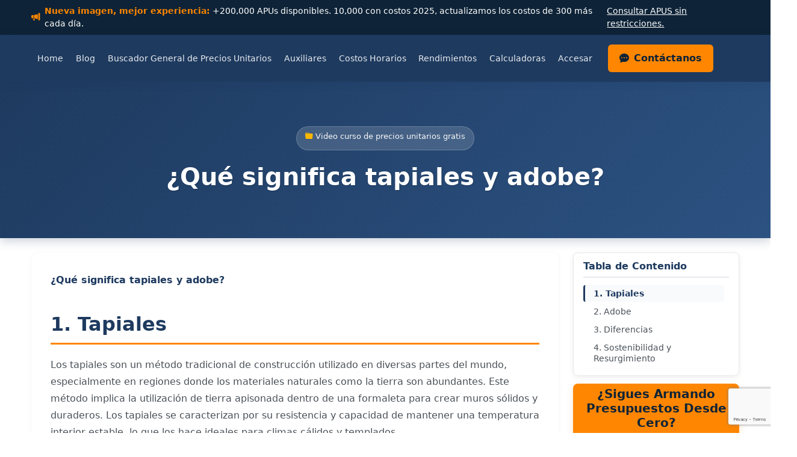

--- FILE ---
content_type: text/html; charset=UTF-8
request_url: https://analisisdepreciosunitarios.com/que-significa-tapiales-y-adobe
body_size: 28709
content:
<!DOCTYPE html>
<html lang="es" prefix="og: https://ogp.me/ns#">
<head>
	<meta charset="UTF-8">
	<meta name="viewport" content="width=device-width, initial-scale=1.0">
	<!-- CLS Prevention: Hide navbar-collapse before Bootstrap loads -->
	<style id="cls-navbar-fix">
	@media (max-width: 991.98px) {
		.navbar-collapse:not(.show) {
			display: none !important;
		}
	}
	</style>
	<!-- TIPO 4: Font preload para evitar CLS -->
<link rel="preload" href="https://analisisdepreciosunitarios.com/wp-content/themes/roi-theme/Assets/Fonts/poppins-v24-latin-regular.woff2" as="font" type="font/woff2" crossorigin>
<link rel="preload" href="https://analisisdepreciosunitarios.com/wp-content/themes/roi-theme/Assets/Fonts/poppins-v24-latin-600.woff2" as="font" type="font/woff2" crossorigin>
<link rel="preload" href="https://analisisdepreciosunitarios.com/wp-content/themes/roi-theme/Assets/Fonts/poppins-v24-latin-700.woff2" as="font" type="font/woff2" crossorigin>
<!-- TIPO 4: Variables CSS criticas -->
<style id="roi-critical-variables">:root{--color-navy-dark:#0E2337;--color-navy-primary:#1e3a5f;--color-navy-light:#2c5282;--color-blue-primary:#1e3a5f;--color-blue-secondary:#2c5282;--color-blue-light:#1a73e8;--color-cyan-primary:#61c7cd;--color-cyan-dark:#4db8c4;--color-cyan-darker:#4fb3b9;--color-orange-primary:#FF8600;--color-orange-secondary:#FFB800;--color-orange-light:#FFB800;--color-orange-button:#FF6B35;--color-orange-button-end:#FF8C42;--color-orange-hover:#FF6B35;--color-neutral-50:#f8f9fa;--color-neutral-100:#e9ecef;--color-neutral-600:#495057;--color-neutral-700:#6c757d;--color-slate-gray:#4C5C6B;--color-gray-50:#f8f9fa;--color-gray-100:#f7fafc;--color-gray-200:#e9ecef;--color-gray-300:#dee2e6;--color-gray-400:#cbd5e0;--color-gray-500:#a0aec0;--color-gray-600:#6c757d;--color-gray-700:#495057;--color-gray-800:#333;--color-gray-900:#212529;--color-gray-dark:#1a1a1a;--color-white:#ffffff;--color-black:#000000;--font-family-base:'Poppins',sans-serif;--font-family-monospace:SFMono-Regular,Menlo,Monaco,Consolas,"Liberation Mono","Courier New",monospace;--font-size-base:1rem;--font-size-sm:0.875rem;--font-size-lg:1.125rem;--font-size-xl:1.25rem;--font-weight-normal:400;--font-weight-medium:500;--font-weight-semibold:600;--font-weight-bold:700;--line-height-base:1.5;--line-height-tight:1.25;--line-height-loose:1.8;--spacing-xs:0.25rem;--spacing-sm:0.5rem;--spacing-md:1rem;--spacing-lg:1.5rem;--spacing-xl:2rem;--spacing-2xl:3rem;--spacing-3xl:4rem;--border-width:1px;--border-width-thick:2px;--border-width-thicker:3px;--border-width-lateral:4px;--border-radius-sm:4px;--border-radius-md:8px;--border-radius-lg:12px;--border-radius-xl:16px;--border-color-light:var(--color-gray-200);--border-color-default:var(--color-gray-300);--shadow-xs:0 1px 2px rgba(0,0,0,0.05);--shadow-sm:0 2px 4px rgba(0,0,0,0.1);--shadow-md:0 4px 12px rgba(0,0,0,0.15);--shadow-lg:0 8px 24px rgba(0,0,0,0.2);--shadow-xl:0 12px 32px rgba(0,0,0,0.25);--shadow-2xl:0 20px 60px rgba(0,0,0,0.3);--shadow-navbar:0 2px 4px rgba(0,0,0,0.15);--shadow-navbar-scrolled:0 4px 12px rgba(0,0,0,0.25);--shadow-dropdown:0 8px 24px rgba(0,0,0,0.12);--shadow-cta:0 8px 24px rgba(255,133,0,0.3);--shadow-cta-hover:0 12px 32px rgba(255,133,0,0.4);--shadow-button:0 4px 12px rgba(255,107,53,0.3);--shadow-related-posts:0 12px 32px rgba(26,115,232,0.15);--shadow-pagination:0 4px 12px rgba(26,115,232,0.3);--transition-fast:0.15s ease;--transition-base:0.3s ease;--transition-slow:0.5s ease;--transition-cubic:cubic-bezier(0.4,0,0.2,1);--z-dropdown:1000;--z-sticky:1020;--z-navbar:1030;--z-modal-backdrop:1040;--z-modal:1050;--z-popover:1060;--z-tooltip:1070;--gradient-hero:linear-gradient(135deg,var(--color-blue-primary) 0%,var(--color-blue-secondary) 100%);--gradient-cta:linear-gradient(135deg,var(--color-orange-primary) 0%,var(--color-orange-secondary) 100%);--gradient-button-lets-talk:linear-gradient(135deg,var(--color-orange-button) 0%,var(--color-orange-button-end) 100%);--gradient-pagination:linear-gradient(135deg,var(--color-blue-primary) 0%,var(--color-blue-secondary) 100%);--gradient-underline:linear-gradient(90deg,var(--color-cyan-primary) 0%,var(--color-cyan-dark) 100%);--gradient-border-related:linear-gradient(180deg,var(--color-blue-primary) 0%,var(--color-blue-light) 100%);--opacity-disabled:0.5;--opacity-hover:0.8;--opacity-backdrop:0.5;--breakpoint-sm:576px;--breakpoint-md:768px;--breakpoint-lg:992px;--breakpoint-xl:1200px;--breakpoint-xxl:1400px}</style>
<style id="roi-critical-bootstrap">@font-face{font-family:'Poppins Fallback';src:local('Arial'),local('Helvetica Neue'),local('sans-serif');size-adjust:106%;ascent-override:105%;descent-override:35%;line-gap-override:10%}@font-face{font-family:'Poppins';src:url('/wp-content/themes/roi-theme/Assets/Fonts/poppins-v24-latin-regular.woff2') format('woff2');font-weight:400;font-style:normal;font-display:swap}@font-face{font-family:'Poppins';src:url('/wp-content/themes/roi-theme/Assets/Fonts/poppins-v24-latin-600.woff2') format('woff2');font-weight:600;font-style:normal;font-display:swap}@font-face{font-family:'Poppins';src:url('/wp-content/themes/roi-theme/Assets/Fonts/poppins-v24-latin-700.woff2') format('woff2');font-weight:700;font-style:normal;font-display:swap}:root{--font-primary:'Poppins','Poppins Fallback',sans-serif;--bs-body-font-family:'Poppins','Poppins Fallback',sans-serif;--color-navy-dark:#0E2337;--color-navy-medium:#1e3a5f;--color-orange-primary:#FF8600;--color-orange-hover:#e67a00;--bs-primary:#0d6efd;--bs-white:#fff;--bs-body-color:#212529;--bs-body-bg:#fff;--bs-link-color:#0d6efd;--bs-link-hover-color:#0a58ca;--bs-gutter-x:1.5rem}*,*::before,*::after{box-sizing:border-box}body{margin:0;font-family:var(--bs-body-font-family,system-ui,-apple-system,"Segoe UI",Roboto,"Helvetica Neue",sans-serif);font-size:var(--bs-body-font-size,1rem);font-weight:var(--bs-body-font-weight,400);line-height:var(--bs-body-line-height,1.5);color:var(--bs-body-color,#212529);background-color:var(--bs-body-bg,#fff);-webkit-text-size-adjust:100%;-webkit-tap-highlight-color:transparent}a{color:var(--bs-link-color,#0d6efd);text-decoration:underline}a:hover{color:var(--bs-link-hover-color,#0a58ca)}img,svg{vertical-align:middle}button{border-radius:0}button:focus:not(:focus-visible){outline:0}.container,.container-fluid{--bs-gutter-x:1.5rem;--bs-gutter-y:0;width:100%;padding-right:calc(var(--bs-gutter-x) * 0.5);padding-left:calc(var(--bs-gutter-x) * 0.5);margin-right:auto;margin-left:auto}@media (min-width:576px){.container{max-width:540px}}@media (min-width:768px){.container{max-width:720px}}@media (min-width:992px){.container{max-width:960px}}@media (min-width:1200px){.container{max-width:1140px}}@media (min-width:1400px){.container{max-width:1320px}}.row{--bs-gutter-x:1.5rem;--bs-gutter-y:0;display:flex;flex-wrap:wrap;margin-top:calc(-1 * var(--bs-gutter-y));margin-right:calc(-0.5 * var(--bs-gutter-x));margin-left:calc(-0.5 * var(--bs-gutter-x))}.row>*{flex-shrink:0;width:100%;max-width:100%;padding-right:calc(var(--bs-gutter-x) * 0.5);padding-left:calc(var(--bs-gutter-x) * 0.5);margin-top:var(--bs-gutter-y)}.col{flex:1 0 0%}.col-auto{flex:0 0 auto;width:auto}.col-1{flex:0 0 auto;width:8.33333333%}.col-2{flex:0 0 auto;width:16.66666667%}.col-3{flex:0 0 auto;width:25%}.col-4{flex:0 0 auto;width:33.33333333%}.col-5{flex:0 0 auto;width:41.66666667%}.col-6{flex:0 0 auto;width:50%}.col-7{flex:0 0 auto;width:58.33333333%}.col-8{flex:0 0 auto;width:66.66666667%}.col-9{flex:0 0 auto;width:75%}.col-10{flex:0 0 auto;width:83.33333333%}.col-11{flex:0 0 auto;width:91.66666667%}.col-12{flex:0 0 auto;width:100%}@media (min-width:768px){.col-md-1{flex:0 0 auto;width:8.33333333%}.col-md-2{flex:0 0 auto;width:16.66666667%}.col-md-3{flex:0 0 auto;width:25%}.col-md-4{flex:0 0 auto;width:33.33333333%}.col-md-5{flex:0 0 auto;width:41.66666667%}.col-md-6{flex:0 0 auto;width:50%}.col-md-7{flex:0 0 auto;width:58.33333333%}.col-md-8{flex:0 0 auto;width:66.66666667%}.col-md-9{flex:0 0 auto;width:75%}.col-md-10{flex:0 0 auto;width:83.33333333%}.col-md-11{flex:0 0 auto;width:91.66666667%}.col-md-12{flex:0 0 auto;width:100%}}@media (min-width:992px){.col-lg-1{flex:0 0 auto;width:8.33333333%}.col-lg-2{flex:0 0 auto;width:16.66666667%}.col-lg-3{flex:0 0 auto;width:25%}.col-lg-4{flex:0 0 auto;width:33.33333333%}.col-lg-5{flex:0 0 auto;width:41.66666667%}.col-lg-6{flex:0 0 auto;width:50%}.col-lg-7{flex:0 0 auto;width:58.33333333%}.col-lg-8{flex:0 0 auto;width:66.66666667%}.col-lg-9{flex:0 0 auto;width:75%}.col-lg-10{flex:0 0 auto;width:83.33333333%}.col-lg-11{flex:0 0 auto;width:91.66666667%}.col-lg-12{flex:0 0 auto;width:100%}}.g-0,.gx-0{--bs-gutter-x:0}.g-0,.gy-0{--bs-gutter-y:0}.g-3,.gx-3{--bs-gutter-x:1rem}.g-3,.gy-3{--bs-gutter-y:1rem}.d-flex{display:flex !important}.d-none{display:none !important}.d-block{display:block !important}.d-inline-block{display:inline-block !important}@media (min-width:992px){.d-lg-none{display:none !important}.d-lg-block{display:block !important}.d-lg-flex{display:flex !important}}.flex-wrap{flex-wrap:wrap !important}.flex-column{flex-direction:column !important}.justify-content-center{justify-content:center !important}.justify-content-between{justify-content:space-between !important}.justify-content-start{justify-content:flex-start !important}.justify-content-end{justify-content:flex-end !important}.align-items-center{align-items:center !important}.align-items-start{align-items:flex-start !important}.align-items-end{align-items:flex-end !important}.gap-2{gap:0.5rem !important}.gap-3{gap:1rem !important}.m-0{margin:0 !important}.m-auto{margin:auto !important}.mb-0{margin-bottom:0 !important}.mb-1{margin-bottom:0.25rem !important}.mb-2{margin-bottom:0.5rem !important}.mb-3{margin-bottom:1rem !important}.mb-4{margin-bottom:1.5rem !important}.mt-0{margin-top:0 !important}.mt-2{margin-top:0.5rem !important}.mt-3{margin-top:1rem !important}.me-1{margin-right:0.25rem !important}.me-2{margin-right:0.5rem !important}.me-3{margin-right:1rem !important}.ms-2{margin-left:0.5rem !important}.ms-3{margin-left:1rem !important}.mx-auto{margin-left:auto !important;margin-right:auto !important}.p-0{padding:0 !important}.p-2{padding:0.5rem !important}.p-3{padding:1rem !important}.py-2{padding-top:0.5rem !important;padding-bottom:0.5rem !important}.py-3{padding-top:1rem !important;padding-bottom:1rem !important}.py-4{padding-top:1.5rem !important;padding-bottom:1.5rem !important}.px-2{padding-left:0.5rem !important;padding-right:0.5rem !important}.px-3{padding-left:1rem !important;padding-right:1rem !important}.px-4{padding-left:1.5rem !important;padding-right:1.5rem !important}.w-100{width:100% !important}.w-auto{width:auto !important}.h-100{height:100% !important}.h-auto{height:auto !important}.text-center{text-align:center !important}.text-start{text-align:left !important}.text-end{text-align:right !important}.text-white{color:#fff !important}.text-muted{color:var(--bs-secondary-color,#6c757d) !important}.fw-normal{font-weight:400 !important}.fw-medium{font-weight:500 !important}.fw-semibold{font-weight:600 !important}.fw-bold{font-weight:700 !important}.fs-5{font-size:1.25rem !important}.fs-6{font-size:1rem !important}.small{font-size:0.875em !important}@media (min-width:768px){.text-md-start{text-align:left !important}.text-md-center{text-align:center !important}.text-md-end{text-align:right !important}}.navbar{--bs-navbar-padding-x:0;--bs-navbar-padding-y:0.5rem;--bs-navbar-color:rgba(255,255,255,0.55);--bs-navbar-hover-color:rgba(255,255,255,0.75);--bs-navbar-disabled-color:rgba(255,255,255,0.25);--bs-navbar-active-color:#fff;--bs-navbar-brand-padding-y:0.3125rem;--bs-navbar-brand-margin-end:1rem;--bs-navbar-brand-font-size:1.25rem;--bs-navbar-brand-color:#fff;--bs-navbar-brand-hover-color:#fff;--bs-navbar-nav-link-padding-x:0.5rem;--bs-navbar-toggler-padding-y:0.25rem;--bs-navbar-toggler-padding-x:0.75rem;--bs-navbar-toggler-font-size:1.25rem;--bs-navbar-toggler-icon-bg:url("data:image/svg+xml,%3csvg xmlns='http://www.w3.org/2000/svg' viewBox='0 0 30 30'%3e%3cpath stroke='rgba%28255,255,255,0.55%29' stroke-linecap='round' stroke-miterlimit='10' stroke-width='2' d='M4 7h22M4 15h22M4 23h22'/%3e%3c/svg%3e");--bs-navbar-toggler-border-color:rgba(255,255,255,0.1);--bs-navbar-toggler-border-radius:var(--bs-border-radius,0.375rem);--bs-navbar-toggler-focus-width:0.25rem;--bs-navbar-toggler-transition:box-shadow 0.15s ease-in-out;display:flex;flex-wrap:wrap;align-items:center;justify-content:space-between;padding:var(--bs-navbar-padding-y) var(--bs-navbar-padding-x)}.navbar>.container,.navbar>.container-fluid{display:flex;flex-wrap:inherit;align-items:center;justify-content:space-between}.navbar-brand{padding-top:var(--bs-navbar-brand-padding-y);padding-bottom:var(--bs-navbar-brand-padding-y);margin-right:var(--bs-navbar-brand-margin-end);font-size:var(--bs-navbar-brand-font-size);color:var(--bs-navbar-brand-color);text-decoration:none;white-space:nowrap}.navbar-brand:hover,.navbar-brand:focus{color:var(--bs-navbar-brand-hover-color)}.navbar-nav{--bs-nav-link-padding-x:0;--bs-nav-link-padding-y:0.5rem;--bs-nav-link-color:var(--bs-navbar-color);--bs-nav-link-hover-color:var(--bs-navbar-hover-color);--bs-nav-link-disabled-color:var(--bs-navbar-disabled-color);display:flex;flex-direction:column;padding-left:0;margin-bottom:0;list-style:none}.navbar-nav .nav-link{padding-right:0;padding-left:0;color:var(--bs-nav-link-color)}.navbar-nav .nav-link:hover,.navbar-nav .nav-link:focus{color:var(--bs-nav-link-hover-color)}.navbar-nav .nav-link.active{color:var(--bs-navbar-active-color)}.nav-link{display:block;padding:var(--bs-nav-link-padding-y) var(--bs-nav-link-padding-x);font-size:var(--bs-nav-link-font-size);font-weight:var(--bs-nav-link-font-weight);color:var(--bs-nav-link-color);text-decoration:none;background:0 0;border:0;transition:color 0.15s ease-in-out,background-color 0.15s ease-in-out,border-color 0.15s ease-in-out}.nav-item{margin-bottom:0}.navbar-toggler{padding:var(--bs-navbar-toggler-padding-y) var(--bs-navbar-toggler-padding-x);font-size:var(--bs-navbar-toggler-font-size);line-height:1;color:var(--bs-navbar-color);background-color:transparent;border:var(--bs-border-width,1px) solid var(--bs-navbar-toggler-border-color);border-radius:var(--bs-navbar-toggler-border-radius);transition:var(--bs-navbar-toggler-transition)}.navbar-toggler:hover{text-decoration:none}.navbar-toggler:focus{text-decoration:none;outline:0;box-shadow:0 0 0 var(--bs-navbar-toggler-focus-width)}.navbar-toggler-icon{display:inline-block;width:1.5em;height:1.5em;vertical-align:middle;background-image:var(--bs-navbar-toggler-icon-bg);background-repeat:no-repeat;background-position:center;background-size:100%}.navbar-dark,.navbar[data-bs-theme="dark"]{--bs-navbar-color:rgba(255,255,255,0.55);--bs-navbar-hover-color:rgba(255,255,255,0.75);--bs-navbar-disabled-color:rgba(255,255,255,0.25);--bs-navbar-active-color:#fff;--bs-navbar-brand-color:#fff;--bs-navbar-brand-hover-color:#fff;--bs-navbar-toggler-border-color:rgba(255,255,255,0.1);--bs-navbar-toggler-icon-bg:url("data:image/svg+xml,%3csvg xmlns='http://www.w3.org/2000/svg' viewBox='0 0 30 30'%3e%3cpath stroke='rgba%28255,255,255,0.55%29' stroke-linecap='round' stroke-miterlimit='10' stroke-width='2' d='M4 7h22M4 15h22M4 23h22'/%3e%3c/svg%3e")}.collapse:not(.show){display:none}.navbar-collapse{flex-basis:100%;flex-grow:1;align-items:center}.dropdown{position:relative}.dropdown-toggle{white-space:nowrap}.dropdown-toggle::after{display:inline-block;margin-left:0.255em;vertical-align:0.255em;content:"";border-top:0.3em solid;border-right:0.3em solid transparent;border-bottom:0;border-left:0.3em solid transparent}.dropdown-menu{--bs-dropdown-zindex:1000;--bs-dropdown-min-width:10rem;--bs-dropdown-padding-x:0;--bs-dropdown-padding-y:0.5rem;--bs-dropdown-spacer:0.125rem;--bs-dropdown-font-size:1rem;--bs-dropdown-color:var(--bs-body-color,#212529);--bs-dropdown-bg:var(--bs-body-bg,#fff);--bs-dropdown-border-color:var(--bs-border-color-translucent,rgba(0,0,0,.175));--bs-dropdown-border-radius:var(--bs-border-radius,0.375rem);--bs-dropdown-border-width:var(--bs-border-width,1px);--bs-dropdown-inner-border-radius:calc(var(--bs-border-radius,0.375rem) - var(--bs-border-width,1px));--bs-dropdown-divider-bg:var(--bs-border-color-translucent,rgba(0,0,0,.175));--bs-dropdown-divider-margin-y:0.5rem;--bs-dropdown-box-shadow:0 0.5rem 1rem rgba(0,0,0,0.15);--bs-dropdown-link-color:var(--bs-body-color,#212529);--bs-dropdown-link-hover-color:var(--bs-body-color,#212529);--bs-dropdown-link-hover-bg:var(--bs-tertiary-bg,#f8f9fa);--bs-dropdown-link-active-color:#fff;--bs-dropdown-link-active-bg:#0d6efd;--bs-dropdown-link-disabled-color:var(--bs-tertiary-color,#adb5bd);--bs-dropdown-item-padding-x:1rem;--bs-dropdown-item-padding-y:0.25rem;--bs-dropdown-header-color:#6c757d;--bs-dropdown-header-padding-x:1rem;--bs-dropdown-header-padding-y:0.5rem;position:absolute;z-index:var(--bs-dropdown-zindex);display:none;min-width:var(--bs-dropdown-min-width);padding:var(--bs-dropdown-padding-y) var(--bs-dropdown-padding-x);margin:0;font-size:var(--bs-dropdown-font-size);color:var(--bs-dropdown-color);text-align:left;list-style:none;background-color:var(--bs-dropdown-bg);background-clip:padding-box;border:var(--bs-dropdown-border-width) solid var(--bs-dropdown-border-color);border-radius:var(--bs-dropdown-border-radius)}.dropdown-menu.show{display:block}.dropdown-item{display:block;width:100%;padding:var(--bs-dropdown-item-padding-y) var(--bs-dropdown-item-padding-x);clear:both;font-weight:400;color:var(--bs-dropdown-link-color);text-align:inherit;text-decoration:none;white-space:nowrap;background-color:transparent;border:0}.dropdown-item:hover,.dropdown-item:focus{color:var(--bs-dropdown-link-hover-color);background-color:var(--bs-dropdown-link-hover-bg)}.dropdown-item.active,.dropdown-item:active{color:var(--bs-dropdown-link-active-color);text-decoration:none;background-color:var(--bs-dropdown-link-active-bg)}.text-decoration-underline{text-decoration:underline !important}.text-decoration-none{text-decoration:none !important}.img-fluid{max-width:100%;height:auto}.alert{--bs-alert-padding-x:1rem;--bs-alert-padding-y:1rem;--bs-alert-margin-bottom:1rem;--bs-alert-border-radius:0.375rem;position:relative;padding:var(--bs-alert-padding-y) var(--bs-alert-padding-x);margin-bottom:var(--bs-alert-margin-bottom);border:1px solid transparent;border-radius:var(--bs-alert-border-radius)}.alert-warning{--bs-alert-color:#664d03;--bs-alert-bg:#fff3cd;--bs-alert-border-color:#ffecb5;color:var(--bs-alert-color);background-color:var(--bs-alert-bg);border-color:var(--bs-alert-border-color)}.alert-info{--bs-alert-color:#055160;--bs-alert-bg:#cff4fc;--bs-alert-border-color:#b6effb;color:var(--bs-alert-color);background-color:var(--bs-alert-bg);border-color:var(--bs-alert-border-color)}.btn{--bs-btn-padding-x:0.75rem;--bs-btn-padding-y:0.375rem;--bs-btn-font-size:1rem;--bs-btn-font-weight:400;--bs-btn-line-height:1.5;--bs-btn-color:var(--bs-body-color);--bs-btn-bg:transparent;--bs-btn-border-width:var(--bs-border-width,1px);--bs-btn-border-color:transparent;--bs-btn-border-radius:var(--bs-border-radius,0.375rem);--bs-btn-hover-border-color:transparent;--bs-btn-box-shadow:inset 0 1px 0 rgba(255,255,255,0.15),0 1px 1px rgba(0,0,0,0.075);--bs-btn-disabled-opacity:0.65;--bs-btn-focus-box-shadow:0 0 0 0.25rem rgba(var(--bs-btn-focus-shadow-rgb),0.5);display:inline-block;padding:var(--bs-btn-padding-y) var(--bs-btn-padding-x);font-family:var(--bs-btn-font-family);font-size:var(--bs-btn-font-size);font-weight:var(--bs-btn-font-weight);line-height:var(--bs-btn-line-height);color:var(--bs-btn-color);text-align:center;text-decoration:none;vertical-align:middle;cursor:pointer;user-select:none;border:var(--bs-btn-border-width) solid var(--bs-btn-border-color);border-radius:var(--bs-btn-border-radius);background-color:var(--bs-btn-bg);transition:color 0.15s ease-in-out,background-color 0.15s ease-in-out,border-color 0.15s ease-in-out,box-shadow 0.15s ease-in-out}.btn:hover{color:var(--bs-btn-hover-color);background-color:var(--bs-btn-hover-bg);border-color:var(--bs-btn-hover-border-color)}.btn:focus-visible{color:var(--bs-btn-hover-color);background-color:var(--bs-btn-hover-bg);border-color:var(--bs-btn-hover-border-color);outline:0;box-shadow:var(--bs-btn-focus-box-shadow)}.btn:disabled,.btn.disabled{pointer-events:none;opacity:var(--bs-btn-disabled-opacity)}.btn-close{--bs-btn-close-color:#000;--bs-btn-close-bg:url("data:image/svg+xml,%3csvg xmlns='http://www.w3.org/2000/svg' viewBox='0 0 16 16' fill='%23000'%3e%3cpath d='M.293.293a1 1 0 0 1 1.414 0L8 6.586 14.293.293a1 1 0 1 1 1.414 1.414L9.414 8l6.293 6.293a1 1 0 0 1-1.414 1.414L8 9.414l-6.293 6.293a1 1 0 0 1-1.414-1.414L6.586 8 .293 1.707a1 1 0 0 1 0-1.414z'/%3e%3c/svg%3e");--bs-btn-close-opacity:0.5;--bs-btn-close-hover-opacity:0.75;--bs-btn-close-focus-shadow:0 0 0 0.25rem rgba(13,110,253,0.25);--bs-btn-close-focus-opacity:1;--bs-btn-close-disabled-opacity:0.25;--bs-btn-close-white-filter:invert(1) grayscale(100%) brightness(200%);box-sizing:content-box;width:1em;height:1em;padding:0.25em 0.25em;color:var(--bs-btn-close-color);background:transparent var(--bs-btn-close-bg) center/1em auto no-repeat;border:0;border-radius:0.375rem;opacity:var(--bs-btn-close-opacity)}.btn-close:hover{color:var(--bs-btn-close-color);text-decoration:none;opacity:var(--bs-btn-close-hover-opacity)}.btn-close:focus{outline:0;box-shadow:var(--bs-btn-close-focus-shadow);opacity:var(--bs-btn-close-focus-opacity)}.btn-close-white{filter:var(--bs-btn-close-white-filter)}@media (min-width:992px){.navbar-expand-lg{flex-wrap:nowrap;justify-content:flex-start}.navbar-expand-lg .navbar-nav{flex-direction:row}.navbar-expand-lg .navbar-nav .dropdown-menu{position:absolute}.navbar-expand-lg .navbar-nav .nav-link{padding-right:var(--bs-navbar-nav-link-padding-x);padding-left:var(--bs-navbar-nav-link-padding-x)}.navbar-expand-lg .navbar-collapse{display:flex !important;flex-basis:auto}.navbar-expand-lg .navbar-toggler{display:none}.d-lg-block{display:block !important}.d-lg-none{display:none !important}.mb-lg-0{margin-bottom:0 !important}}@media (max-width:991.98px){.navbar-expand-lg>.container,.navbar-expand-lg>.container-fluid{padding-right:0;padding-left:0}}@media (min-width:768px){.d-md-block{display:block !important}.d-md-none{display:none !important}}p{margin-top:0;margin-bottom:1rem}h1,h2,h3,h4,h5,h6{margin-top:0;margin-bottom:0.5rem;font-weight:500;line-height:1.2}h1{font-size:calc(1.375rem+1.5vw)}h2{font-size:calc(1.325rem+0.9vw)}h3{font-size:calc(1.3rem+0.6vw)}h4{font-size:calc(1.275rem+0.3vw)}h5{font-size:1.25rem}h6{font-size:1rem}@media (min-width:1200px){h1{font-size:2.5rem}h2{font-size:2rem}h3{font-size:1.75rem}h4{font-size:1.5rem}}</style>
<link rel="preload" href="https://analisisdepreciosunitarios.com/wp-content/themes/roi-theme/Assets/Fonts/poppins-v24-latin-regular.woff2" as="font" type="font/woff2" crossorigin>
<link rel="preload" href="https://analisisdepreciosunitarios.com/wp-content/themes/roi-theme/Assets/Fonts/poppins-v24-latin-600.woff2" as="font" type="font/woff2" crossorigin>
    <script>
    // Inicializar flag de retardo de AdSense
    window.roiAdsenseDelayed = true;
    </script>
    <!-- Google Analytics 4 (ROI Theme - Deferred Loading) -->
<script>
(function(){
  var loaded=false;
  function loadGA4(){
    if(loaded)return;loaded=true;
    var s=document.createElement("script");
    s.src="https://www.googletagmanager.com/gtag/js?id=G-JYKGP9TY93";
    s.async=true;
    document.head.appendChild(s);
    window.dataLayer=window.dataLayer||[];
    function gtag(){dataLayer.push(arguments);}
    window.gtag=gtag;
    gtag("js",new Date());
    gtag("config","G-JYKGP9TY93",{ 'anonymize_ip': true });
  }
  var t=setTimeout(loadGA4,3000);
  ["scroll","click","touchstart"].forEach(function(e){
    document.addEventListener(e,function(){clearTimeout(t);loadGA4();},{once:true,passive:true});
  });
})();
</script>
<style id="roi-critical-css">/* cta-lets-talk */
.btn-lets-talk {
    background-color: #ff8600;
    color: #0e2337;
    font-size: 1rem;
    font-weight: 600;
    text-transform: none;
    padding: 0.5rem 1.0rem;
    border: solid transparent;
    border-radius: 6px;
    box-shadow: none;
    transition: all 0.3s ease;
    cursor: pointer;
}
.btn-lets-talk:hover {
    background-color: #ff6b35;
    color: #ffffff;
}
.btn-lets-talk i {
    color: #0e2337;
    margin-right: 0.5rem;
}
@media (max-width: 991px) {
.btn-lets-talk {
    display: none !important;
}
}
@media (min-width: 992px) {
.btn-lets-talk {
    margin-left: 1rem;
}
}

/* featured-image */
.featured-image-container {
    border-radius: 12px;
    overflow: hidden;
    box-shadow: 0 8px 24px rgba(0, 0, 0, 0.1);
    margin-top: 1rem;
    margin-bottom: 2rem;
    transition: transform 0.3s ease, box-shadow 0.3s ease;
    aspect-ratio: 16/9;
    position: relative;
    background-color: #f0f0f0;
}
.featured-image-container img {
    width: 100%;
    height: 100%;
    object-fit: cover;
    display: block;
    transition: transform 0.3s ease;
    position: absolute;
    top: 0;
    left: 0;
}
.featured-image-container:hover {
    box-shadow: 0 12px 32px rgba(0, 0, 0, 0.15);
}
.featured-image-container:hover img {
    transform: scale(1.02);
}
.featured-image-container a {
    display: block;
    line-height: 0;
}

/* hero */
.hero-section {
    background: linear-gradient(135deg, #1e3a5f 0%, #2c5282 100%);
    box-shadow: 0 4px 16px rgba(30, 58, 95, 0.25);
    padding: 3rem 0;
    margin-bottom: 1.5rem;
    min-height: 260px;
    display: flex;
    align-items: center;
    justify-content: center;
}
.hero-section__title {
    color: #ffffff !important;
    font-weight: 700;
    font-size: 2.5rem;
    line-height: 1.4;
    text-shadow: 1px 1px 2px rgba(0, 0, 0, 0.2);
    margin-bottom: 0;
    text-align: center;
    min-height: 3.5rem;
}
.hero-section .mb-3.d-flex {
    min-height: 40px;
}
.hero-section__badge {
    background: rgba(255, 255, 255, 0.15);
    backdrop-filter: blur(10px);
    -webkit-backdrop-filter: blur(10px);
    border: 1px solid rgba(255, 255, 255, 0.2);
    color: rgba(255, 255, 255, 0.95);
    padding: 0.375rem 0.875rem;
    border-radius: 20px;
    font-size: 0.813rem;
    font-weight: 500;
    text-decoration: none;
    display: inline-block;
    transition: all 0.3s ease;
    min-height: 32px;
}
.hero-section__badge:hover {
    background: rgba(255, 134, 0, 0.2);
    border-color: rgba(255, 134, 0, 0.4);
    color: #ffffff;
}
.hero-section__badge i {
    color: #ffb800;
}
@media (max-width: 767.98px) {
            .hero-section__title {
                font-size: 1.75rem;
            }
        }

/* navbar */
.navbar {
    background-color: #1e3a5f !important;
    box-shadow: 0 4px 12px rgba(30, 58, 95, 0.15);
    padding: 0.75rem 0;
    transition: all 0.3s ease;
    position: sticky;
    top: 0;
    z-index: 1030;
}
.navbar.scrolled {
    box-shadow: 0 6px 20px rgba(30, 58, 95, 0.25);
}
.navbar .nav-link {
    color: rgba(255, 255, 255, 0.9) !important;
    font-weight: 500;
    position: relative;
    padding: 0.5rem 0.65rem !important;
    transition: all 0.3s ease;
    font-size: 0.9rem;
    white-space: nowrap;
}
.navbar .nav-link::after {
    content: '';
    position: absolute;
    bottom: 0;
    left: 50%;
    transform: translateX(-50%) scaleX(0);
    width: 80%;
    height: 2px;
    background: #ff8600;
    transition: transform 0.3s ease;
}
.navbar .nav-link:hover::after {
    transform: translateX(-50%) scaleX(1);
}
.navbar .nav-link:hover, .navbar .nav-link:focus {
    color: #ff8600 !important;
    background-color: rgba(255, 133, 0, 0.1);
    border-radius: 4px;
}
.navbar .nav-link.active, .navbar .nav-item.current-menu-item > .nav-link {
    color: #ff8600 !important;
}
.navbar .dropdown-menu {
    background: #ffffff;
    border: none;
    box-shadow: 0 8px 24px rgba(0, 0, 0, 0.12);
    border-radius: 8px;
    padding: 0.5rem 0;
    max-height: 500px;
    overflow-y: auto;
}
@media (min-width: 992px) {
    .navbar .dropdown:hover > .dropdown-menu {
        display: block;
        margin-top: 0;
    }
}
.navbar .dropdown-item {
    color: #495057;
    padding: 0.625rem 1.25rem;
    transition: all 0.3s ease;
    font-weight: 500;
}
.navbar .dropdown-item:hover, .navbar .dropdown-item:focus {
    background-color: rgba(255, 133, 0, 0.1);
    color: #ff8600;
}
.navbar .navbar-brand, .navbar .roi-navbar-brand {
    color: #ffffff !important;
    font-weight: 700;
    font-size: 1.5rem;
    transition: color 0.3s ease;
}
.navbar .navbar-brand:hover, .navbar .roi-navbar-brand:hover {
    color: #ff8600 !important;
}
.navbar .roi-navbar-logo {
    height: 40px;
    width: auto;
}

/* table-of-contents */
.toc-container {
    background-color: #ffffff;
    border: 1px solid #e6e9ed;
    border-radius: 8px;
    box-shadow: 0 2px 8px rgba(0, 0, 0, 0.08);
    padding: 12px 16px;
    margin-bottom: 13px;
    max-height: calc(100vh - 71px - 10px - 250px - 15px - 15px);
    display: flex;
    flex-direction: column;
    overflow: visible;
}
.sidebar-sticky {
    position: sticky;
    top: 85px;
    display: flex;
    flex-direction: column;
}
.toc-container::-webkit-scrollbar {
    width: 6px;
}
.toc-container::-webkit-scrollbar-track {
    background: #f9fafb;
    border-radius: 3px;
}
.toc-container::-webkit-scrollbar-thumb {
    background: #6b7280;
    border-radius: 3px;
}
.toc-container .toc-title {
    font-size: 1rem;
    font-weight: 600;
    color: #1e3a5f;
    padding-bottom: 8px;
    margin-bottom: 0.75rem;
    border-bottom: 2px solid #e6e9ed;
    margin-top: 0;
}
.toc-container .toc-list {
    margin: 0;
    padding: 0;
    padding-right: 0.5rem;
    list-style: none;
    overflow-y: auto;
    flex: 1;
    min-height: 0;
}
.toc-container .toc-list li {
    margin-bottom: 0.15rem;
}
.toc-container .toc-link {
    display: block;
    font-size: 0.9rem;
    line-height: 1.3;
    color: #495057;
    text-decoration: none;
    padding: 0.3rem 0.85rem;
    border-radius: 4px;
    border-left: 3px solid transparent;
    transition: all 0.3s ease;
}
.toc-container .toc-link:hover {
    color: #1e3a5f;
    background-color: #f9fafb;
    border-left-color: #1e3a5f;
}
.toc-container .toc-link.active {
    color: #1e3a5f;
    background-color: #f9fafb;
    border-left-color: #1e3a5f;
    font-weight: 600;
}
.toc-container .toc-link:focus {
    outline: none;
}
.toc-container .toc-level-3 .toc-link {
    padding-left: 1.5rem;
    font-size: 0.85rem;
}
.toc-container .toc-level-4 .toc-link {
    padding-left: 2rem;
    font-size: 0.8rem;
}
.toc-container .toc-list::-webkit-scrollbar {
    width: 6px;
}
.toc-container .toc-list::-webkit-scrollbar-track {
    background: #f9fafb;
    border-radius: 3px;
}
.toc-container .toc-list::-webkit-scrollbar-thumb {
    background: #6b7280;
    border-radius: 3px;
}
.toc-container .toc-list::-webkit-scrollbar-thumb:hover {
    background: #1e3a5f;
}
@media (max-width: 991.98px) {
                .toc-container { display: none !important; }
            }
@media (max-width: 991px) {
            .sidebar-sticky {
                position: relative !important;
                top: 0 !important;
            }
            .toc-container {
                margin-bottom: 2rem;
            }
            .toc-container .toc-list {
                max-height: 300px;
            }
        }

/* top-notification-bar */
.top-notification-bar {
    background-color: #0E2337;
    color: #FFFFFF;
    font-size: 0.9rem;
    padding: 0.5rem 0;
    width: 100%;
    z-index: 1050;
}
.top-notification-bar .notification-icon {
    color: #FF8600;
}
.top-notification-bar .notification-label {
    color: #FF8600;
}
.top-notification-bar .notification-link {
    color: #FFFFFF;
}
.top-notification-bar .notification-link:hover {
    color: #FF8600;
}
.top-notification-bar .custom-icon {
    width: 24px;
    height: 24px;
}</style>

<!-- Search Engine Optimization by Rank Math PRO - https://rankmath.com/ -->
<title>Tapial Significado: Precio y Guía 2025</title>
<meta name="description" content="Descubre todo sobre tapial significado en México. Precios actualizados, rendimientos y costos para tu proyecto de construcción 2025."/>
<meta name="robots" content="follow, index, max-snippet:-1, max-video-preview:-1, max-image-preview:large"/>
<link rel="canonical" href="https://analisisdepreciosunitarios.com/que-significa-tapiales-y-adobe" />
<meta property="og:locale" content="es_MX" />
<meta property="og:type" content="article" />
<meta property="og:title" content="Tapial Significado: Precio y Guía 2025" />
<meta property="og:description" content="Descubre todo sobre tapial significado en México. Precios actualizados, rendimientos y costos para tu proyecto de construcción 2025." />
<meta property="og:url" content="https://analisisdepreciosunitarios.com/que-significa-tapiales-y-adobe" />
<meta property="og:site_name" content="Precios Unitarios" />
<meta property="article:publisher" content="https://www.facebook.com/TecnoGroupMx/" />
<meta property="article:tag" content="analisis de precios unitarios" />
<meta property="article:section" content="Video curso de precios unitarios gratis" />
<meta property="og:updated_time" content="2025-09-07T00:50:43-06:00" />
<meta property="article:published_time" content="2024-06-07T00:00:00-06:00" />
<meta property="article:modified_time" content="2025-09-07T00:50:43-06:00" />
<meta name="twitter:card" content="summary_large_image" />
<meta name="twitter:title" content="Tapial Significado: Precio y Guía 2025" />
<meta name="twitter:description" content="Descubre todo sobre tapial significado en México. Precios actualizados, rendimientos y costos para tu proyecto de construcción 2025." />
<meta name="twitter:site" content="@TecnoGroupMX" />
<meta name="twitter:creator" content="@TecnoGroupMX" />
<meta name="twitter:label1" content="Written by" />
<meta name="twitter:data1" content="admin" />
<meta name="twitter:label2" content="Time to read" />
<meta name="twitter:data2" content="1 minuto" />
<script type="application/ld+json" class="rank-math-schema-pro">{"@context":"https://schema.org","@graph":[{"@type":["EducationalOrganization","Organization"],"@id":"https://analisisdepreciosunitarios.com/#organization","name":"An\u00e1lisis de Precios Unitarios","url":"https://analisisdepreciosunitarios.com","sameAs":["https://www.facebook.com/TecnoGroupMx/","https://twitter.com/TecnoGroupMX"],"logo":{"@type":"ImageObject","@id":"https://analisisdepreciosunitarios.com/#logo","url":"https://analisisdepreciosunitarios.com/wp-content/uploads/2020/02/cropped-logo-tecno-group-2.png","contentUrl":"https://analisisdepreciosunitarios.com/wp-content/uploads/2020/02/cropped-logo-tecno-group-2.png","caption":"Precios Unitarios","inLanguage":"es","width":"266","height":"70"}},{"@type":"WebSite","@id":"https://analisisdepreciosunitarios.com/#website","url":"https://analisisdepreciosunitarios.com","name":"Precios Unitarios","publisher":{"@id":"https://analisisdepreciosunitarios.com/#organization"},"inLanguage":"es"},{"@type":"BreadcrumbList","@id":"https://analisisdepreciosunitarios.com/que-significa-tapiales-y-adobe#breadcrumb","itemListElement":[{"@type":"ListItem","position":"1","item":{"@id":"https://analisisdepreciosunitarios.com","name":"Portada"}},{"@type":"ListItem","position":"2","item":{"@id":"https://analisisdepreciosunitarios.com/category/video-curso-de-precios-unitarios-gratis","name":"Video curso de precios unitarios gratis"}},{"@type":"ListItem","position":"3","item":{"@id":"https://analisisdepreciosunitarios.com/que-significa-tapiales-y-adobe","name":"\u00bfQu\u00e9 significa tapiales y adobe?"}}]},{"@type":"WebPage","@id":"https://analisisdepreciosunitarios.com/que-significa-tapiales-y-adobe#webpage","url":"https://analisisdepreciosunitarios.com/que-significa-tapiales-y-adobe","name":"Tapial Significado: Precio y Gu\u00eda 2025","datePublished":"2024-06-07T00:00:00-06:00","dateModified":"2025-09-07T00:50:43-06:00","isPartOf":{"@id":"https://analisisdepreciosunitarios.com/#website"},"inLanguage":"es","breadcrumb":{"@id":"https://analisisdepreciosunitarios.com/que-significa-tapiales-y-adobe#breadcrumb"}},{"@type":"Person","@id":"https://analisisdepreciosunitarios.com/author/admin","name":"admin","description":"%","url":"https://analisisdepreciosunitarios.com/author/admin","image":{"@type":"ImageObject","@id":"https://secure.gravatar.com/avatar/6932eb53f7ef258ed9e646000566775f3453493c4713bd998568d73a06db0044?s=96&amp;d=mm&amp;r=g","url":"https://secure.gravatar.com/avatar/6932eb53f7ef258ed9e646000566775f3453493c4713bd998568d73a06db0044?s=96&amp;d=mm&amp;r=g","caption":"admin","inLanguage":"es"},"worksFor":{"@id":"https://analisisdepreciosunitarios.com/#organization"}},{"@type":"BlogPosting","headline":"Tapial Significado: Precio y Gu\u00eda 2025","datePublished":"2024-06-07T00:00:00-06:00","dateModified":"2025-09-07T00:50:43-06:00","articleSection":"Video curso de precios unitarios gratis","author":{"@id":"https://analisisdepreciosunitarios.com/author/admin","name":"admin"},"publisher":{"@id":"https://analisisdepreciosunitarios.com/#organization"},"description":"Descubre todo sobre tapial significado en M\u00e9xico. Precios actualizados, rendimientos y costos para tu proyecto de construcci\u00f3n 2025.","name":"Tapial Significado: Precio y Gu\u00eda 2025","@id":"https://analisisdepreciosunitarios.com/que-significa-tapiales-y-adobe#richSnippet","isPartOf":{"@id":"https://analisisdepreciosunitarios.com/que-significa-tapiales-y-adobe#webpage"},"inLanguage":"es","mainEntityOfPage":{"@id":"https://analisisdepreciosunitarios.com/que-significa-tapiales-y-adobe#webpage"}}]}</script>
<!-- /Rank Math WordPress SEO plugin -->

<link rel='dns-prefetch' href='//cdn.jsdelivr.net' />
<link rel='dns-prefetch' href='//www.google-analytics.com' />
<link rel='dns-prefetch' href='//www.googletagmanager.com' />
<link rel='dns-prefetch' href='//pagead2.googlesyndication.com' />
<link rel='dns-prefetch' href='//adservice.google.com' />
<link rel='dns-prefetch' href='//googleads.g.doubleclick.net' />
<link href='https://cdn.jsdelivr.net' crossorigin='anonymous' rel='preconnect' />
<link rel="preload" href="https://analisisdepreciosunitarios.com/wp-content/themes/roi-theme/Assets/Vendor/Bootstrap/Css/bootstrap-subset.min.css" as="style">
<link rel="preload" href="https://analisisdepreciosunitarios.com/wp-content/themes/roi-theme/Assets/Css/css-global-fonts.css" as="style">
<link rel="preload" href="https://analisisdepreciosunitarios.com/wp-content/themes/roi-theme/Assets/Fonts/poppins-v24-latin-regular.woff2" as="font" type="font/woff2" crossorigin>
<link rel="preload" href="https://analisisdepreciosunitarios.com/wp-content/themes/roi-theme/Assets/Fonts/poppins-v24-latin-500.woff2" as="font" type="font/woff2" crossorigin>
<link rel="preload" href="https://analisisdepreciosunitarios.com/wp-content/themes/roi-theme/Assets/Fonts/poppins-v24-latin-600.woff2" as="font" type="font/woff2" crossorigin>
<link rel="preload" href="https://analisisdepreciosunitarios.com/wp-content/themes/roi-theme/Assets/Fonts/poppins-v24-latin-700.woff2" as="font" type="font/woff2" crossorigin>
<link rel="preload" href="https://analisisdepreciosunitarios.com/wp-content/themes/roi-theme/Assets/Vendor/fonts/bootstrap-icons-subset.woff2" as="font" type="font/woff2" crossorigin>
<!-- TIPO 4: Responsive critico -->
<style id="roi-critical-responsive">@media (max-width:575.98px){:root{--bs-gutter-x:1rem}body{font-size:14px}h1{font-size:24px}h2{font-size:20px}h3{font-size:18px}.container-fluid{padding:0 10px}.navbar{padding:0.5rem 0}.navbar-brand{font-size:18px}main{padding:0.5rem}.sidebar{margin-top:2rem}table{font-size:12px;margin-bottom:1rem;overflow-x:auto}.table-responsive{margin-bottom:1rem}.btn{padding:0.375rem 0.75rem;font-size:14px}.btn-lg{padding:0.5rem 1rem;font-size:16px}.card{margin-bottom:1rem}.form-group{margin-bottom:1rem}.form-control{padding:0.375rem 0.75rem;font-size:16px}.modal-dialog{margin:0.5rem}.modal-content{border-radius:4px}img{max-width:100%;height:auto}ul,ol{padding-left:1.5rem}.mt-1,.my-1{margin-top:0.25rem !important}.mb-1,.my-1{margin-bottom:0.25rem !important}.p-1{padding:0.25rem !important}}@media (min-width:576px){body{font-size:14px}h1{font-size:28px}h2{font-size:22px}h3{font-size:18px}}@media (min-width:768px){body{font-size:15px}h1{font-size:32px}h2{font-size:26px}h3{font-size:20px}.row-md-2{display:grid;grid-template-columns:1fr 1fr;gap:1.5rem}.navbar{padding:1rem 0}.main-content{display:grid;grid-template-columns:1fr 300px;gap:2rem}.main-content.no-sidebar{grid-template-columns:1fr}}@media (min-width:992px){body{font-size:16px}h1{font-size:36px}h2{font-size:28px}h3{font-size:22px}.row-lg-3{display:grid;grid-template-columns:repeat(3,1fr);gap:2rem}.main-content{display:grid;grid-template-columns:1fr 300px;gap:2rem}.main-content.with-left-sidebar{grid-template-columns:250px 1fr 300px}.content-wrapper{max-width:1200px;margin:0 auto}}</style>
<script type="text/plain" data-adsense-script async src="https://pagead2.googlesyndication.com/pagead/js/adsbygoogle.js?client=ca-pub-8476420265998726" crossorigin="anonymous"></script>
<!-- Layout CSS (ROI Theme) -->
<style id="roi-theme-layout-css">
:root {
    --roi-container-width: 1200px;
    --roi-container-width-numeric: 1200px;
}
@media (min-width: 1200px) {
    .container,
    .container-lg,
    .container-xl,
    .container-xxl {
        max-width: 1200px;
    }
}
</style>
<style id='wp-img-auto-sizes-contain-inline-css'>
img:is([sizes=auto i],[sizes^="auto," i]){contain-intrinsic-size:3000px 1500px}
/*# sourceURL=wp-img-auto-sizes-contain-inline-css */
</style>
<link rel='stylesheet' id='roi-fonts-css' href='https://analisisdepreciosunitarios.com/wp-content/themes/roi-theme/Assets/Css/css-global-fonts.css?ver=1.1.1' media='print' onload="this.media='all'" />
<noscript><link rel="stylesheet" href="https://analisisdepreciosunitarios.com/wp-content/themes/roi-theme/Assets/Css/css-global-fonts.css?ver=1.1.1"></noscript>
<link rel='stylesheet' id='roi-bootstrap-css' href='https://analisisdepreciosunitarios.com/wp-content/themes/roi-theme/Assets/Vendor/Bootstrap/Css/bootstrap-subset.min.css?ver=5.3.2-subset-2' media='print' onload="this.media='all'" />
<noscript><link rel="stylesheet" href="https://analisisdepreciosunitarios.com/wp-content/themes/roi-theme/Assets/Vendor/Bootstrap/Css/bootstrap-subset.min.css?ver=5.3.2-subset-2"></noscript>
<link rel='stylesheet' id='bootstrap-icons-css' href='https://analisisdepreciosunitarios.com/wp-content/themes/roi-theme/Assets/Vendor/bootstrap-icons-subset.min.css?ver=1.0.28' media='all' />
<link rel='stylesheet' id='roi-badges-css' href='https://analisisdepreciosunitarios.com/wp-content/themes/roi-theme/Assets/Css/css-global-badges.css?ver=1764815677' media='print' onload="this.media='all'" />
<noscript><link rel="stylesheet" href="https://analisisdepreciosunitarios.com/wp-content/themes/roi-theme/Assets/Css/css-global-badges.css?ver=1764815677"></noscript>
<link rel='stylesheet' id='roi-pagination-css' href='https://analisisdepreciosunitarios.com/wp-content/themes/roi-theme/Assets/Css/css-global-pagination.css?ver=1764815677' media='print' onload="this.media='all'" />
<noscript><link rel="stylesheet" href="https://analisisdepreciosunitarios.com/wp-content/themes/roi-theme/Assets/Css/css-global-pagination.css?ver=1764815677"></noscript>
<link rel='stylesheet' id='roi-video-css' href='https://analisisdepreciosunitarios.com/wp-content/themes/roi-theme/Assets/Css/css-global-video.css?ver=1.0.28' media='print' onload="this.media='all'" />
<noscript><link rel="stylesheet" href="https://analisisdepreciosunitarios.com/wp-content/themes/roi-theme/Assets/Css/css-global-video.css?ver=1.0.28"></noscript>
<link rel='stylesheet' id='roi-responsive-css' href='https://analisisdepreciosunitarios.com/wp-content/themes/roi-theme/Assets/Css/css-global-responsive.css?ver=1.1.0' media='print' onload="this.media='all'" />
<noscript><link rel="stylesheet" href="https://analisisdepreciosunitarios.com/wp-content/themes/roi-theme/Assets/Css/css-global-responsive.css?ver=1.1.0"></noscript>
<link rel='stylesheet' id='roi-utilities-css' href='https://analisisdepreciosunitarios.com/wp-content/themes/roi-theme/Assets/Css/css-global-utilities.css?ver=1.0.0' media='print' onload="this.media='all'" />
<noscript><link rel="stylesheet" href="https://analisisdepreciosunitarios.com/wp-content/themes/roi-theme/Assets/Css/css-global-utilities.css?ver=1.0.0"></noscript>
<link rel='stylesheet' id='roi-youtube-facade-css' href='https://analisisdepreciosunitarios.com/wp-content/themes/roi-theme/Public/YoutubeFacade/Infrastructure/Ui/Assets/Css/youtube-facade.css?ver=1.0.28' media='print' onload="this.media='all'" />
<noscript><link rel="stylesheet" href="https://analisisdepreciosunitarios.com/wp-content/themes/roi-theme/Public/YoutubeFacade/Infrastructure/Ui/Assets/Css/youtube-facade.css?ver=1.0.28"></noscript>
<link rel="icon" href="https://analisisdepreciosunitarios.com/wp-content/uploads/2023/08/favicon-32x32-1.png" sizes="32x32" />
<link rel="icon" href="https://analisisdepreciosunitarios.com/wp-content/uploads/2023/08/favicon-32x32-1.png" sizes="192x192" />
<link rel="apple-touch-icon" href="https://analisisdepreciosunitarios.com/wp-content/uploads/2023/08/favicon-32x32-1.png" />
<meta name="msapplication-TileImage" content="https://analisisdepreciosunitarios.com/wp-content/uploads/2023/08/favicon-32x32-1.png" />
<noscript>
<link rel="stylesheet" href="https://analisisdepreciosunitarios.com/wp-content/themes/roi-theme/Assets/Css/css-global-animations.css?ver=1.0.28" media="all">
<link rel="stylesheet" href="https://analisisdepreciosunitarios.com/wp-content/themes/roi-theme/Assets/Css/css-global-print.css?ver=1.0.28" media="print">
</noscript>
<style id='global-styles-inline-css'>
:root{--wp--preset--aspect-ratio--square: 1;--wp--preset--aspect-ratio--4-3: 4/3;--wp--preset--aspect-ratio--3-4: 3/4;--wp--preset--aspect-ratio--3-2: 3/2;--wp--preset--aspect-ratio--2-3: 2/3;--wp--preset--aspect-ratio--16-9: 16/9;--wp--preset--aspect-ratio--9-16: 9/16;--wp--preset--color--black: #000000;--wp--preset--color--cyan-bluish-gray: #abb8c3;--wp--preset--color--white: #ffffff;--wp--preset--color--pale-pink: #f78da7;--wp--preset--color--vivid-red: #cf2e2e;--wp--preset--color--luminous-vivid-orange: #ff6900;--wp--preset--color--luminous-vivid-amber: #fcb900;--wp--preset--color--light-green-cyan: #7bdcb5;--wp--preset--color--vivid-green-cyan: #00d084;--wp--preset--color--pale-cyan-blue: #8ed1fc;--wp--preset--color--vivid-cyan-blue: #0693e3;--wp--preset--color--vivid-purple: #9b51e0;--wp--preset--gradient--vivid-cyan-blue-to-vivid-purple: linear-gradient(135deg,rgb(6,147,227) 0%,rgb(155,81,224) 100%);--wp--preset--gradient--light-green-cyan-to-vivid-green-cyan: linear-gradient(135deg,rgb(122,220,180) 0%,rgb(0,208,130) 100%);--wp--preset--gradient--luminous-vivid-amber-to-luminous-vivid-orange: linear-gradient(135deg,rgb(252,185,0) 0%,rgb(255,105,0) 100%);--wp--preset--gradient--luminous-vivid-orange-to-vivid-red: linear-gradient(135deg,rgb(255,105,0) 0%,rgb(207,46,46) 100%);--wp--preset--gradient--very-light-gray-to-cyan-bluish-gray: linear-gradient(135deg,rgb(238,238,238) 0%,rgb(169,184,195) 100%);--wp--preset--gradient--cool-to-warm-spectrum: linear-gradient(135deg,rgb(74,234,220) 0%,rgb(151,120,209) 20%,rgb(207,42,186) 40%,rgb(238,44,130) 60%,rgb(251,105,98) 80%,rgb(254,248,76) 100%);--wp--preset--gradient--blush-light-purple: linear-gradient(135deg,rgb(255,206,236) 0%,rgb(152,150,240) 100%);--wp--preset--gradient--blush-bordeaux: linear-gradient(135deg,rgb(254,205,165) 0%,rgb(254,45,45) 50%,rgb(107,0,62) 100%);--wp--preset--gradient--luminous-dusk: linear-gradient(135deg,rgb(255,203,112) 0%,rgb(199,81,192) 50%,rgb(65,88,208) 100%);--wp--preset--gradient--pale-ocean: linear-gradient(135deg,rgb(255,245,203) 0%,rgb(182,227,212) 50%,rgb(51,167,181) 100%);--wp--preset--gradient--electric-grass: linear-gradient(135deg,rgb(202,248,128) 0%,rgb(113,206,126) 100%);--wp--preset--gradient--midnight: linear-gradient(135deg,rgb(2,3,129) 0%,rgb(40,116,252) 100%);--wp--preset--font-size--small: 13px;--wp--preset--font-size--medium: 20px;--wp--preset--font-size--large: 36px;--wp--preset--font-size--x-large: 42px;--wp--preset--spacing--20: 0.44rem;--wp--preset--spacing--30: 0.67rem;--wp--preset--spacing--40: 1rem;--wp--preset--spacing--50: 1.5rem;--wp--preset--spacing--60: 2.25rem;--wp--preset--spacing--70: 3.38rem;--wp--preset--spacing--80: 5.06rem;--wp--preset--shadow--natural: 6px 6px 9px rgba(0, 0, 0, 0.2);--wp--preset--shadow--deep: 12px 12px 50px rgba(0, 0, 0, 0.4);--wp--preset--shadow--sharp: 6px 6px 0px rgba(0, 0, 0, 0.2);--wp--preset--shadow--outlined: 6px 6px 0px -3px rgb(255, 255, 255), 6px 6px rgb(0, 0, 0);--wp--preset--shadow--crisp: 6px 6px 0px rgb(0, 0, 0);}:where(.is-layout-flex){gap: 0.5em;}:where(.is-layout-grid){gap: 0.5em;}body .is-layout-flex{display: flex;}.is-layout-flex{flex-wrap: wrap;align-items: center;}.is-layout-flex > :is(*, div){margin: 0;}body .is-layout-grid{display: grid;}.is-layout-grid > :is(*, div){margin: 0;}:where(.wp-block-columns.is-layout-flex){gap: 2em;}:where(.wp-block-columns.is-layout-grid){gap: 2em;}:where(.wp-block-post-template.is-layout-flex){gap: 1.25em;}:where(.wp-block-post-template.is-layout-grid){gap: 1.25em;}.has-black-color{color: var(--wp--preset--color--black) !important;}.has-cyan-bluish-gray-color{color: var(--wp--preset--color--cyan-bluish-gray) !important;}.has-white-color{color: var(--wp--preset--color--white) !important;}.has-pale-pink-color{color: var(--wp--preset--color--pale-pink) !important;}.has-vivid-red-color{color: var(--wp--preset--color--vivid-red) !important;}.has-luminous-vivid-orange-color{color: var(--wp--preset--color--luminous-vivid-orange) !important;}.has-luminous-vivid-amber-color{color: var(--wp--preset--color--luminous-vivid-amber) !important;}.has-light-green-cyan-color{color: var(--wp--preset--color--light-green-cyan) !important;}.has-vivid-green-cyan-color{color: var(--wp--preset--color--vivid-green-cyan) !important;}.has-pale-cyan-blue-color{color: var(--wp--preset--color--pale-cyan-blue) !important;}.has-vivid-cyan-blue-color{color: var(--wp--preset--color--vivid-cyan-blue) !important;}.has-vivid-purple-color{color: var(--wp--preset--color--vivid-purple) !important;}.has-black-background-color{background-color: var(--wp--preset--color--black) !important;}.has-cyan-bluish-gray-background-color{background-color: var(--wp--preset--color--cyan-bluish-gray) !important;}.has-white-background-color{background-color: var(--wp--preset--color--white) !important;}.has-pale-pink-background-color{background-color: var(--wp--preset--color--pale-pink) !important;}.has-vivid-red-background-color{background-color: var(--wp--preset--color--vivid-red) !important;}.has-luminous-vivid-orange-background-color{background-color: var(--wp--preset--color--luminous-vivid-orange) !important;}.has-luminous-vivid-amber-background-color{background-color: var(--wp--preset--color--luminous-vivid-amber) !important;}.has-light-green-cyan-background-color{background-color: var(--wp--preset--color--light-green-cyan) !important;}.has-vivid-green-cyan-background-color{background-color: var(--wp--preset--color--vivid-green-cyan) !important;}.has-pale-cyan-blue-background-color{background-color: var(--wp--preset--color--pale-cyan-blue) !important;}.has-vivid-cyan-blue-background-color{background-color: var(--wp--preset--color--vivid-cyan-blue) !important;}.has-vivid-purple-background-color{background-color: var(--wp--preset--color--vivid-purple) !important;}.has-black-border-color{border-color: var(--wp--preset--color--black) !important;}.has-cyan-bluish-gray-border-color{border-color: var(--wp--preset--color--cyan-bluish-gray) !important;}.has-white-border-color{border-color: var(--wp--preset--color--white) !important;}.has-pale-pink-border-color{border-color: var(--wp--preset--color--pale-pink) !important;}.has-vivid-red-border-color{border-color: var(--wp--preset--color--vivid-red) !important;}.has-luminous-vivid-orange-border-color{border-color: var(--wp--preset--color--luminous-vivid-orange) !important;}.has-luminous-vivid-amber-border-color{border-color: var(--wp--preset--color--luminous-vivid-amber) !important;}.has-light-green-cyan-border-color{border-color: var(--wp--preset--color--light-green-cyan) !important;}.has-vivid-green-cyan-border-color{border-color: var(--wp--preset--color--vivid-green-cyan) !important;}.has-pale-cyan-blue-border-color{border-color: var(--wp--preset--color--pale-cyan-blue) !important;}.has-vivid-cyan-blue-border-color{border-color: var(--wp--preset--color--vivid-cyan-blue) !important;}.has-vivid-purple-border-color{border-color: var(--wp--preset--color--vivid-purple) !important;}.has-vivid-cyan-blue-to-vivid-purple-gradient-background{background: var(--wp--preset--gradient--vivid-cyan-blue-to-vivid-purple) !important;}.has-light-green-cyan-to-vivid-green-cyan-gradient-background{background: var(--wp--preset--gradient--light-green-cyan-to-vivid-green-cyan) !important;}.has-luminous-vivid-amber-to-luminous-vivid-orange-gradient-background{background: var(--wp--preset--gradient--luminous-vivid-amber-to-luminous-vivid-orange) !important;}.has-luminous-vivid-orange-to-vivid-red-gradient-background{background: var(--wp--preset--gradient--luminous-vivid-orange-to-vivid-red) !important;}.has-very-light-gray-to-cyan-bluish-gray-gradient-background{background: var(--wp--preset--gradient--very-light-gray-to-cyan-bluish-gray) !important;}.has-cool-to-warm-spectrum-gradient-background{background: var(--wp--preset--gradient--cool-to-warm-spectrum) !important;}.has-blush-light-purple-gradient-background{background: var(--wp--preset--gradient--blush-light-purple) !important;}.has-blush-bordeaux-gradient-background{background: var(--wp--preset--gradient--blush-bordeaux) !important;}.has-luminous-dusk-gradient-background{background: var(--wp--preset--gradient--luminous-dusk) !important;}.has-pale-ocean-gradient-background{background: var(--wp--preset--gradient--pale-ocean) !important;}.has-electric-grass-gradient-background{background: var(--wp--preset--gradient--electric-grass) !important;}.has-midnight-gradient-background{background: var(--wp--preset--gradient--midnight) !important;}.has-small-font-size{font-size: var(--wp--preset--font-size--small) !important;}.has-medium-font-size{font-size: var(--wp--preset--font-size--medium) !important;}.has-large-font-size{font-size: var(--wp--preset--font-size--large) !important;}.has-x-large-font-size{font-size: var(--wp--preset--font-size--x-large) !important;}
/*# sourceURL=global-styles-inline-css */
</style>
</head>

<body class="wp-singular post-template-default single single-post postid-328767 single-format-standard wp-theme-roi-theme no-sidebar singular">

<div class="top-notification-bar d-none d-lg-block"><div class="container"><div class="d-flex align-items-center justify-content-center"><i class="bi bi-megaphone-fill notification-icon me-2"></i><span><strong class="notification-label">Nueva imagen, mejor experiencia:</strong> +200,000 APUs disponibles. 10,000 con costos 2025, actualizamos los costos de 300 más cada día.                                                                                                                                                </span><a href="/suscripcion-vip" class="notification-link ms-2 text-decoration-underline">Consultar APUS sin restricciones.</a></div></div></div>
<!-- Navbar (Template líneas 264-320) -->
<nav class="navbar navbar-expand-lg navbar-dark py-3" role="navigation" aria-label="Primary Navigation">
	<div class="container">

		
		<!-- Hamburger Toggle Button -->
		<button class="navbar-toggler"
				type="button"
				data-bs-toggle="collapse"
				data-bs-target="#navbarSupportedContent"
				aria-controls="navbarSupportedContent"
				aria-expanded="false"
				aria-label="Toggle navigation">
			<span class="navbar-toggler-icon"></span>
		</button>

		<!-- Collapsible Menu -->
		<div class="collapse navbar-collapse" id="navbarSupportedContent">
			<ul id="menu-apus" class="navbar-nav mb-2 mb-lg-0"><li id="menu-item-321573" class="menu-item menu-item-type-custom menu-item-object-custom menu-item-home nav-item"><a href="https://analisisdepreciosunitarios.com/" class="nav-link">Home</a></li>
<li id="menu-item-294469" class="menu-item menu-item-type-custom menu-item-object-custom nav-item"><a href="/blog" class="nav-link">Blog</a></li>
<li id="menu-item-107253" class="menu-item menu-item-type-custom menu-item-object-custom menu-item-has-children nav-item dropdown"><a href="/buscar-apus-tabulador-de-precios-unitarios" class="nav-link dropdown-toggle" role="button" aria-expanded="false">Buscador General de Precios Unitarios</a>
<ul class="dropdown-menu">
	<li id="menu-item-107299" class="menu-item menu-item-type-custom menu-item-object-custom nav-item"><a href="/buscar-apus-ciudad-de-mexico-cdmx" class="dropdown-item">Ciudad de México (CDMX)</a></li>
	<li id="menu-item-107308" class="menu-item menu-item-type-custom menu-item-object-custom nav-item"><a href="/buscar-apus-petroleos-mexicanos-pemex" class="dropdown-item">Petróleos Mexicanos (PEMEX)</a></li>
	<li id="menu-item-107309" class="menu-item menu-item-type-custom menu-item-object-custom nav-item"><a href="/buscar-apus-precios-unitarios-sct" class="dropdown-item">Secretaría de Comunicaciones y Transportes (SCT)</a></li>
	<li id="menu-item-107300" class="menu-item menu-item-type-custom menu-item-object-custom nav-item"><a href="/buscar-apus-comision-federal-de-electricidad-cfe" class="dropdown-item">Comisión Federal de Electricidad (CFE)</a></li>
	<li id="menu-item-107305" class="menu-item menu-item-type-custom menu-item-object-custom nav-item"><a href="/buscar-apus-instituto-mexicano-del-seguro-social-imss" class="dropdown-item">Instituto Mexicano del Seguro Social (IMSS)</a></li>
	<li id="menu-item-107301" class="menu-item menu-item-type-custom menu-item-object-custom nav-item"><a href="/buscar-apus-comision-nacional-del-agua-conagua" class="dropdown-item">Comisión Nacional del Agua (CONAGUA)</a></li>
	<li id="menu-item-107310" class="menu-item menu-item-type-custom menu-item-object-custom nav-item"><a href="/buscar-apus-secretaria-de-educacion-publica-sep" class="dropdown-item">Secretaría de Educación Pública (SEP)</a></li>
	<li id="menu-item-107311" class="menu-item menu-item-type-custom menu-item-object-custom nav-item"><a href="/buscar-apus-trabajos-de-mantenimiento-industrial" class="dropdown-item">Trabajos de mantenimiento industrial</a></li>
	<li id="menu-item-107295" class="menu-item menu-item-type-custom menu-item-object-custom nav-item"><a href="/buscar-apus-acabados-instalaciones-electricas-hidraulicas-sanitarias-gas" class="dropdown-item">Acabados, instalaciones eléctricas, hidráulicas, sanitarias y gas</a></li>
	<li id="menu-item-107296" class="menu-item menu-item-type-custom menu-item-object-custom nav-item"><a href="/buscar-apus-aire-acondicionado" class="dropdown-item">Aire acondicionado</a></li>
	<li id="menu-item-107297" class="menu-item menu-item-type-custom menu-item-object-custom nav-item"><a href="/buscar-apus-casa-habitacion" class="dropdown-item">Casa habitación</a></li>
	<li id="menu-item-107298" class="menu-item menu-item-type-custom menu-item-object-custom nav-item"><a href="/buscar-apus-cimentaciones" class="dropdown-item">Cimentaciones</a></li>
	<li id="menu-item-107302" class="menu-item menu-item-type-custom menu-item-object-custom nav-item"><a href="/buscar-apus-construccion" class="dropdown-item">Construcción</a></li>
	<li id="menu-item-107303" class="menu-item menu-item-type-custom menu-item-object-custom nav-item"><a href="/buscar-apus-construccion-de-obras-de-edificacion" class="dropdown-item">Construcción de obras de edificación</a></li>
	<li id="menu-item-107304" class="menu-item menu-item-type-custom menu-item-object-custom nav-item"><a href="/buscar-apus-construcciones-residenciales" class="dropdown-item">Construcciones residenciales</a></li>
	<li id="menu-item-107306" class="menu-item menu-item-type-custom menu-item-object-custom nav-item"><a href="/buscar-apus-obra-civil" class="dropdown-item">Obra civil</a></li>
	<li id="menu-item-107307" class="menu-item menu-item-type-custom menu-item-object-custom nav-item"><a href="/buscar-apus-obra-de-albanileria" class="dropdown-item">Obra de albañilería</a></li>
</ul>
</li>
<li id="menu-item-107256" class="menu-item menu-item-type-custom menu-item-object-custom nav-item"><a href="/buscar-apus-auxiliares-o-basicos" class="nav-link">Auxiliares</a></li>
<li id="menu-item-107257" class="menu-item menu-item-type-custom menu-item-object-custom nav-item"><a href="/buscar-apus-costos-horarios-maquinaria-y-equipo-de-construccion" class="nav-link">Costos Horarios</a></li>
<li id="menu-item-107259" class="menu-item menu-item-type-custom menu-item-object-custom nav-item"><a href="/buscar-apus-tablas-base-de-rendimientos-de-mano-de-obra" class="nav-link">Rendimientos</a></li>
<li id="menu-item-107258" class="menu-item menu-item-type-custom menu-item-object-custom menu-item-has-children nav-item dropdown"><a href="#" class="nav-link dropdown-toggle" data-bs-toggle="dropdown" role="button" aria-expanded="false">Calculadoras</a>
<ul class="dropdown-menu">
	<li id="menu-item-254063" class="menu-item menu-item-type-custom menu-item-object-custom nav-item"><a href="/calculadora-de-dosificacion-de-concreto" class="dropdown-item">Dosificación de concreto</a></li>
</ul>
</li>
<li id="menu-item-252005" class="menu-item menu-item-type-custom menu-item-object-custom menu-item-has-children nav-item dropdown"><a href="#" class="nav-link dropdown-toggle" data-bs-toggle="dropdown" role="button" aria-expanded="false">Accesar</a>
<ul class="dropdown-menu">
	<li id="menu-item-252006" class="menu-item menu-item-type-custom menu-item-object-custom nav-item"><a href="/wp-login.php" class="dropdown-item">Iniciar sesión</a></li>
	<li id="menu-item-252150" class="menu-item menu-item-type-custom menu-item-object-custom nav-item"><a href="/wp-admin/profile.php" class="dropdown-item">Editar mis datos</a></li>
	<li id="menu-item-295810" class="menu-item menu-item-type-custom menu-item-object-custom nav-item"><a href="/wp-login.php?action=lostpassword" class="dropdown-item">Recuperar contraseña</a></li>
	<li id="menu-item-328517" class="menu-item menu-item-type-custom menu-item-object-custom nav-item"><a href="https://www.facebook.com/groups/analisis.de.precios.unitarios.y.opus.pro" class="dropdown-item">Grupo privado de Facebook</a></li>
</ul>
</li>
</ul>
			<style>.btn-lets-talk {
    background-color: #ff8600;
    color: #0e2337;
    font-size: 1rem;
    font-weight: 600;
    text-transform: none;
    padding: 0.5rem 1.0rem;
    border: solid transparent;
    border-radius: 6px;
    box-shadow: none;
    transition: all 0.3s ease;
    cursor: pointer;
}
.btn-lets-talk:hover {
    background-color: #ff6b35;
    color: #ffffff;
}
.btn-lets-talk i {
    color: #0e2337;
    margin-right: 0.5rem;
}
@media (max-width: 991px) {
.btn-lets-talk {
    display: none !important;
}
}
@media (min-width: 992px) {
.btn-lets-talk {
    margin-left: 1rem;
}
}</style>
<button class="btn btn-lets-talk ms-lg-3" type="button" data-bs-toggle="modal" data-bs-target="#contactModal" aria-label="Abrir formulario de contacto"><i class="bi bi-chat-dots-fill"></i>Contáctanos</button>		</div>

	</div><!-- .container -->
</nav><!-- .navbar -->


<main id="main-content" class="site-main" role="main">

<!-- Hero Section - Componente dinámico -->
<div class="container-fluid hero-section"><div class="container"><div class="mb-3 d-flex justify-content-center"><div class="d-flex gap-2 flex-wrap justify-content-center"><a href="https://analisisdepreciosunitarios.com/category/video-curso-de-precios-unitarios-gratis" class="hero-section__badge"><i class="bi bi-folder-fill me-1"></i>Video curso de precios unitarios gratis</a></div></div><h1 class="hero-section__title">¿Qué significa tapiales y adobe?</h1></div></div>
<!-- Main Content Grid (Template líneas 169-1020) -->
<div class="container">
	<div class="row">

		<!-- Main Content Column -->
		<div class="col-lg-9">

			<!-- Featured Image - Componente dinámico -->
			
			<!-- Post Content -->
			<article class="post-content">
				<style>.roi-ad-slot {
    width: 100%;
    min-width: 300px;
    text-align: center;
    overflow: hidden;
    height: 0;
    margin: 0;
    padding: 0;
    opacity: 0;
    transition: height 0.3s ease, margin 0.3s ease, opacity 0.3s ease;
}.roi-ad-slot:has(ins.adsbygoogle[data-ad-status='filled']) {
    height: auto;
    margin-top: 1.5rem;
    margin-bottom: 1.5rem;
    opacity: 1;
}.roi-ad-slot.roi-ad-filled {
    height: auto;
    margin-top: 1.5rem;
    margin-bottom: 1.5rem;
    opacity: 1;
}ins.adsbygoogle[data-ad-status='unfilled'] {
    display: none !important;
}.roi-ad-slot.roi-ad-empty {
    display: none;
}</style>
<div class="roi-ad-slot roi-ad-post-top" data-ad-lazy="true">
                <ins class="adsbygoogle" style="display:block;min-height:250px"
                     data-ad-client="ca-pub-8476420265998726" data-ad-slot="8471732096"
                     data-ad-format="auto" data-full-width-responsive="true"></ins>
                <script type="text/plain" data-adsense-push>(adsbygoogle = window.adsbygoogle || []).push({});</script>
            </div><!-- ROI_AD_DEBUG: inject() called, content length=2160 --><!-- MODE=custom --><!-- ADV: config keys=incontent_after_blockquotes_enabled,incontent_after_blockquotes_probability,incontent_after_h2_enabled,incontent_after_h2_probability,incontent_after_h3_enabled,incontent_after_h3_probability,incontent_after_images_enabled,incontent_after_images_probability,incontent_after_lists_enabled,incontent_after_lists_probability,incontent_after_paragraphs_enabled,incontent_after_paragraphs_probability,incontent_after_tables_enabled,incontent_after_tables_probability,incontent_format,incontent_max_total_ads,incontent_min_spacing,incontent_mode,incontent_priority_mode --><!-- ADV: maxAds=25 minSpacing=3 --><!-- ADV: scanContent found 10 locations --><!-- ADV: filterByEnabled left 10 --><!-- ADV: applyProbability left 10 --><!-- ADV: filterBySpacing left 4 --><!-- ADV: INSERTING 4 ads --><p><strong>¿Qué significa tapiales y adobe?</strong></p><style>.roi-ad-slot {
    width: 100%;
    min-width: 300px;
    text-align: center;
    overflow: hidden;
    height: 0;
    margin: 0;
    padding: 0;
    opacity: 0;
    transition: height 0.3s ease, margin 0.3s ease, opacity 0.3s ease;
}.roi-ad-slot:has(ins.adsbygoogle[data-ad-status='filled']) {
    height: auto;
    margin-top: 1.5rem;
    margin-bottom: 1.5rem;
    opacity: 1;
}.roi-ad-slot.roi-ad-filled {
    height: auto;
    margin-top: 1.5rem;
    margin-bottom: 1.5rem;
    opacity: 1;
}ins.adsbygoogle[data-ad-status='unfilled'] {
    display: none !important;
}.roi-ad-slot.roi-ad-empty {
    display: none;
}</style>
<div class="roi-ad-slot roi-ad-post-content-adv-1" data-ad-lazy="true">
                <ins class="adsbygoogle" style="display:block;text-align:center;min-height:200px"
                     data-ad-layout="in-article" data-ad-format="fluid"
                     data-ad-client="ca-pub-8476420265998726" data-ad-slot="7285187368"></ins>
                <script type="text/plain" data-adsense-push>(adsbygoogle = window.adsbygoogle || []).push({});</script>
            </div>

<h2>1. Tapiales</h2>
<p>Los tapiales son un método tradicional de construcción utilizado en diversas partes del mundo, especialmente en regiones donde los materiales naturales como la tierra son abundantes. Este método implica la utilización de tierra apisonada dentro de una formaleta para crear muros sólidos y duraderos. Los tapiales se caracterizan por su resistencia y capacidad de mantener una temperatura interior estable, lo que los hace ideales para climas cálidos y templados.</p>

<h2>2. Adobe</h2><style>.roi-ad-slot {
    width: 100%;
    min-width: 300px;
    text-align: center;
    overflow: hidden;
    height: 0;
    margin: 0;
    padding: 0;
    opacity: 0;
    transition: height 0.3s ease, margin 0.3s ease, opacity 0.3s ease;
}.roi-ad-slot:has(ins.adsbygoogle[data-ad-status='filled']) {
    height: auto;
    margin-top: 1.5rem;
    margin-bottom: 1.5rem;
    opacity: 1;
}.roi-ad-slot.roi-ad-filled {
    height: auto;
    margin-top: 1.5rem;
    margin-bottom: 1.5rem;
    opacity: 1;
}ins.adsbygoogle[data-ad-status='unfilled'] {
    display: none !important;
}.roi-ad-slot.roi-ad-empty {
    display: none;
}</style>
<div class="roi-ad-slot roi-ad-post-content-adv-2" data-ad-lazy="true">
                <ins class="adsbygoogle" style="display:block;text-align:center;min-height:200px"
                     data-ad-layout="in-article" data-ad-format="fluid"
                     data-ad-client="ca-pub-8476420265998726" data-ad-slot="7285187368"></ins>
                <script type="text/plain" data-adsense-push>(adsbygoogle = window.adsbygoogle || []).push({});</script>
            </div>
<p>El adobe es otro método ancestral de construcción que utiliza ladrillos de barro secados al sol o cocidos en hornos rudimentarios. Estos ladrillos se fabrican a partir de una mezcla de barro, arena, agua y a veces paja u otros materiales orgánicos para mejorar su resistencia. Los ladrillos de adobe se apilan y se unen con mortero de barro para formar paredes sólidas y térmicamente eficientes.</p>

<h2>3. Diferencias</h2>
<p>Aunque tanto los tapiales como el adobe son técnicas de construcción de tierra, existen algunas diferencias clave entre ellas. Los tapiales involucran la compactación de tierra dentro de una formaleta de madera, mientras que el adobe implica la fabricación de ladrillos individuales que luego se ensamblan para formar paredes. Además, los tapiales tienden a ser más resistentes y adecuados para construcciones más grandes, mientras que el adobe es más común en estructuras más pequeñas y rurales.</p><style>.roi-ad-slot {
    width: 100%;
    min-width: 300px;
    text-align: center;
    overflow: hidden;
    height: 0;
    margin: 0;
    padding: 0;
    opacity: 0;
    transition: height 0.3s ease, margin 0.3s ease, opacity 0.3s ease;
}.roi-ad-slot:has(ins.adsbygoogle[data-ad-status='filled']) {
    height: auto;
    margin-top: 1.5rem;
    margin-bottom: 1.5rem;
    opacity: 1;
}.roi-ad-slot.roi-ad-filled {
    height: auto;
    margin-top: 1.5rem;
    margin-bottom: 1.5rem;
    opacity: 1;
}ins.adsbygoogle[data-ad-status='unfilled'] {
    display: none !important;
}.roi-ad-slot.roi-ad-empty {
    display: none;
}</style>
<div class="roi-ad-slot roi-ad-post-content-adv-3" data-ad-lazy="true">
                <ins class="adsbygoogle" style="display:block;text-align:center;min-height:200px"
                     data-ad-layout="in-article" data-ad-format="fluid"
                     data-ad-client="ca-pub-8476420265998726" data-ad-slot="7285187368"></ins>
                <script type="text/plain" data-adsense-push>(adsbygoogle = window.adsbygoogle || []).push({});</script>
            </div>

<h2>4. Sostenibilidad y Resurgimiento</h2>
<p>Tanto los tapiales como el adobe son considerados métodos de construcción sostenibles debido a su uso de materiales naturales y locales, así como su bajo impacto ambiental. En los últimos años, ha habido un resurgimiento del interés en estas técnicas tradicionales de construcción debido a su durabilidad, eficiencia energética y conexión con la historia y la cultura locales.</p>

<p>Para obtener más detalles sobre tapiales, puedes visitar este enlace: <a href="https://analisisdepreciosunitarios.com/tapial-de-madera-8659">ver más detalles de tapiales</a>.</p><style>.roi-ad-slot {
    width: 100%;
    min-width: 300px;
    text-align: center;
    overflow: hidden;
    height: 0;
    margin: 0;
    padding: 0;
    opacity: 0;
    transition: height 0.3s ease, margin 0.3s ease, opacity 0.3s ease;
}.roi-ad-slot:has(ins.adsbygoogle[data-ad-status='filled']) {
    height: auto;
    margin-top: 1.5rem;
    margin-bottom: 1.5rem;
    opacity: 1;
}.roi-ad-slot.roi-ad-filled {
    height: auto;
    margin-top: 1.5rem;
    margin-bottom: 1.5rem;
    opacity: 1;
}ins.adsbygoogle[data-ad-status='unfilled'] {
    display: none !important;
}.roi-ad-slot.roi-ad-empty {
    display: none;
}</style>
<div class="roi-ad-slot roi-ad-post-content-adv-4" data-ad-lazy="true">
                <ins class="adsbygoogle" style="display:block;text-align:center;min-height:200px"
                     data-ad-layout="in-article" data-ad-format="fluid"
                     data-ad-client="ca-pub-8476420265998726" data-ad-slot="7285187368"></ins>
                <script type="text/plain" data-adsense-push>(adsbygoogle = window.adsbygoogle || []).push({});</script>
            </div><style>.roi-ad-slot {
    width: 100%;
    min-width: 300px;
    text-align: center;
    overflow: hidden;
    height: 0;
    margin: 0;
    padding: 0;
    opacity: 0;
    transition: height 0.3s ease, margin 0.3s ease, opacity 0.3s ease;
}.roi-ad-slot:has(ins.adsbygoogle[data-ad-status='filled']) {
    height: auto;
    margin-top: 1.5rem;
    margin-bottom: 1.5rem;
    opacity: 1;
}.roi-ad-slot.roi-ad-filled {
    height: auto;
    margin-top: 1.5rem;
    margin-bottom: 1.5rem;
    opacity: 1;
}ins.adsbygoogle[data-ad-status='unfilled'] {
    display: none !important;
}.roi-ad-slot.roi-ad-empty {
    display: none;
}</style>
<div class="roi-ad-slot roi-ad-post-bottom" data-ad-lazy="true">
                <ins class="adsbygoogle" style="display:block;min-height:250px"
                     data-ad-client="ca-pub-8476420265998726" data-ad-slot="8471732096"
                     data-ad-format="auto" data-full-width-responsive="true"></ins>
                <script type="text/plain" data-adsense-push>(adsbygoogle = window.adsbygoogle || []).push({});</script>
            </div>			</article>

			<!-- Share Buttons - Componente dinámico -->
			<style>.social-share-container {
    margin-top: 3rem;
    margin-bottom: 3rem;
    padding-top: 1.5rem;
    padding-bottom: 1.5rem;
    border-top: 1px solid #dee2e6;
}
.social-share-container .share-label {
    font-size: 1rem;
    color: #6c757d;
    margin-bottom: 1rem;
}
.social-share-container .share-buttons {
    display: flex;
    flex-wrap: wrap;
    gap: 0.5rem;
}
.social-share-container .share-buttons .btn {
    padding: 0.25rem 0.5rem;
    font-size: 1rem;
    border-width: 2px;
    border-radius: 0.375rem;
    transition: all 0.3s ease;
    background-color: #ffffff;
}
.social-share-container .share-buttons .btn:hover {
    box-shadow: 0 4px 12px rgba(0, 0, 0, 0.15);
}
.social-share-container .btn-share-facebook {
    color: #0d6efd;
    border-color: #0d6efd;
}
.social-share-container .btn-share-facebook:hover {
    background-color: #0d6efd;
    color: #ffffff;
}
.social-share-container .btn-share-instagram {
    color: #dc3545;
    border-color: #dc3545;
}
.social-share-container .btn-share-instagram:hover {
    background-color: #dc3545;
    color: #ffffff;
}
.social-share-container .btn-share-linkedin {
    color: #0dcaf0;
    border-color: #0dcaf0;
}
.social-share-container .btn-share-linkedin:hover {
    background-color: #0dcaf0;
    color: #ffffff;
}
.social-share-container .btn-share-whatsapp {
    color: #198754;
    border-color: #198754;
}
.social-share-container .btn-share-whatsapp:hover {
    background-color: #198754;
    color: #ffffff;
}
.social-share-container .btn-share-twitter {
    color: #212529;
    border-color: #212529;
}
.social-share-container .btn-share-twitter:hover {
    background-color: #212529;
    color: #ffffff;
}
.social-share-container .btn-share-email {
    color: #6c757d;
    border-color: #6c757d;
}
.social-share-container .btn-share-email:hover {
    background-color: #6c757d;
    color: #ffffff;
}</style>
<div class="social-share-container"><p class="share-label">Compartir:</p><div class="share-buttons"><a href="https://www.facebook.com/sharer/sharer.php?u=https%3A%2F%2Fanalisisdepreciosunitarios.com%2Fque-significa-tapiales-y-adobe" class="btn btn-share-facebook" aria-label="Compartir en Facebook" target="_blank" rel="noopener noreferrer">
                    <i class="bi bi-facebook"></i>
                </a><a href="#" class="btn btn-share-instagram" aria-label="Compartir en Instagram" target="_blank" rel="noopener noreferrer">
                    <i class="bi bi-instagram"></i>
                </a><a href="https://www.linkedin.com/sharing/share-offsite/?url=https%3A%2F%2Fanalisisdepreciosunitarios.com%2Fque-significa-tapiales-y-adobe" class="btn btn-share-linkedin" aria-label="Compartir en LinkedIn" target="_blank" rel="noopener noreferrer">
                    <i class="bi bi-linkedin"></i>
                </a><a href="https://wa.me/?text=%C2%BFQu%C3%A9%20significa%20tapiales%20y%20adobe%3F%20-%20https%3A%2F%2Fanalisisdepreciosunitarios.com%2Fque-significa-tapiales-y-adobe" class="btn btn-share-whatsapp" aria-label="Compartir en WhatsApp" target="_blank" rel="noopener noreferrer">
                    <i class="bi bi-whatsapp"></i>
                </a><a href="https://twitter.com/intent/tweet?url=https%3A%2F%2Fanalisisdepreciosunitarios.com%2Fque-significa-tapiales-y-adobe&#038;text=%C2%BFQu%C3%A9%20significa%20tapiales%20y%20adobe%3F" class="btn btn-share-twitter" aria-label="Compartir en X" target="_blank" rel="noopener noreferrer">
                    <i class="bi bi-twitter-x"></i>
                </a><a href="mailto:?subject=%C2%BFQu%C3%A9%20significa%20tapiales%20y%20adobe%3F&#038;body=https%3A%2F%2Fanalisisdepreciosunitarios.com%2Fque-significa-tapiales-y-adobe" class="btn btn-share-email" aria-label="Compartir en Email" target="_blank" rel="noopener noreferrer">
                    <i class="bi bi-envelope"></i>
                </a></div></div>
			<!-- CTA Post - Componente dinámico -->
			<style>.cta-post-container {
    background: linear-gradient(135deg, #ff8600 0%, #ffb800 100%);
    box-shadow: 0 8px 24px rgba(255, 133, 0, 0.3);
    border-radius: 12px;
    padding: 2rem;
}
.cta-post-container .cta-button {
            background-color: #FF8600 !important;
            color: #0e2337 !important;
            font-weight: 600;
            padding: 0.75rem 2rem;
            border: none !important;
            border-radius: 0.375rem;
            transition: all 0.3s ease;
            text-decoration: none;
            display: inline-block;
        }
.cta-post-container .cta-button:hover {
            background-color: #e67a00;
            color: #0e2337;
        }
@media (max-width: 768px) {
            .cta-post-container .cta-button {
                width: 100%;
                margin-top: 1rem;
            }
        }</style>
<div class="my-5 cta-post-container">    <div class="row align-items-center">        <div class="col-md-8">            <h3 class="h4 fw-bold text-white mb-2">Tu Punto de Partida: +200,000 Precios Unitarios</h3>            <p class="text-white mb-md-0">Olvídate de la página en blanco. Consulta estructuras, rendimientos y componentes listos para adaptar a tu proyecto.</p>        </div>        <div class="col-md-4 text-md-end mt-3 mt-md-0">            <a href="/suscripcion-vip" class="cta-button">Consultar APUS sin restricciones <i class="bi bi-star-fill ms-2"></i></a>        </div>    </div></div>
			<!-- Related Posts - Componente dinámico -->
			<style>.related-posts {
    margin: 3rem 0;
}
.related-posts h2 {
    color: #212529;
    font-weight: 700;
    margin-bottom: 2rem;
}
.related-posts .card {
            cursor: pointer;
            background: #ffffff !important;
            border: 1px solid #e5e7eb !important;
            border-left: 4px solid #6b7280 !important;
            transition: all 0.3s ease;
            height: 100%;
        }
.related-posts .card:hover {
            background: #f8f9fa !important;
            box-shadow: 0 4px 12px rgba(0, 0, 0, 0.1) !important;
            border-left-color: #FF8600 !important;
        }
.related-posts .card-body {
    padding: 1.5rem !important;
}
.related-posts .card-title {
            color: #212529 !important;
            font-weight: 600;
            font-size: 0.95rem;
            line-height: 1.4;
        }
.related-posts a:hover .card-title {
            color: #FF8600 !important;
        }
.related-posts .page-link {
            color: #6b7280;
            border: 1px solid #e5e7eb;
            padding: 0.5rem 1rem;
            margin: 0 0.25rem;
            border-radius: 4px;
            font-weight: 500;
            transition: all 0.3s ease;
        }
.related-posts .page-link:hover {
            background-color: rgba(255, 133, 0, 0.1);
            border-color: #FF8600;
            color: #FF8600;
        }
.related-posts .page-item.active .page-link {
            background-color: #FF8600;
            border-color: #FF8600;
            color: #ffffff;
        }</style>
<div class="my-5 related-posts"><h2 class="h3 mb-4">Descubre Mas Contenido</h2><div class="row g-4"><div class="col-12 col-md-4"><a href="https://analisisdepreciosunitarios.com/construccion-71311" class="text-decoration-none"><div class="card h-100"><div class="card-body d-flex align-items-center justify-content-center"><span class="card-title d-block h6 mb-0 text-center">SUMINISTRO Y COLOCACION DE COPLE CONDUIT GALVANIZADO PARED GRUESA DE 19 MM</span></div></div></a></div><div class="col-12 col-md-4"><a href="https://analisisdepreciosunitarios.com/analisis-de-precio-unitario-bk-023148c" class="text-decoration-none"><div class="card h-100"><div class="card-body d-flex align-items-center justify-content-center"><span class="card-title d-block h6 mb-0 text-center">SPIRODUCTO FABRICADO EN LAMINA GALVANIZADA LISA CALIBRE 24 DE: 22&#8243;</span></div></div></a></div><div class="col-12 col-md-4"><a href="https://analisisdepreciosunitarios.com/apus-rendimientos-de-mano-de-obra-7211" class="text-decoration-none"><div class="card h-100"><div class="card-body d-flex align-items-center justify-content-center"><span class="card-title d-block h6 mb-0 text-center">Andadores de concreto simple, en cuadros de 2.50 x 2.50 m., en areas abiertas, de 10cm. de espesor, fabricado con concreto premezclado, fc=200 kg/cm2., r.n. agr.max. 20 mm. (3/4&#8243;), sin acabado, incluye: remate de aristas con volteador, acarreo de los materiales a 1a. estacion a 20 m. de distancia horizontal, cimbra y descimbra de 2</span></div></div></a></div><div class="col-12 col-md-4"><a href="https://analisisdepreciosunitarios.com/trabajos-de-mantenimiento-industrial-32495" class="text-decoration-none"><div class="card h-100"><div class="card-body d-flex align-items-center justify-content-center"><span class="card-title d-block h6 mb-0 text-center">Cadena de cerramiento de 10 x 15cms, Concreto f&#8217;c=200kg/cm2, resistencia rapida, agreg. max. 20mm., fabricado en obra con revolvedora, reforzada con 4 varillas de 3/8&#8243; de diametro (no. 3) y estribos de 1/4&#8243; de diametro (no. 2) a cada 20 cm, cimbrado acaba</span></div></div></a></div><div class="col-12 col-md-4"><a href="https://analisisdepreciosunitarios.com/analisis-de-precio-unitario-construccion-de-gimnasio-095044a" class="text-decoration-none"><div class="card h-100"><div class="card-body d-flex align-items-center justify-content-center"><span class="card-title d-block h6 mb-0 text-center">DEMOLICION MANUAL DE MURO DE TABIQUE ROJO RECOCIDO DE 14 CMS. DE ESPESOR.</span></div></div></a></div><div class="col-12 col-md-4"><a href="https://analisisdepreciosunitarios.com/analisis-de-precio-unitario-construccion-de-iglesia-029830h" class="text-decoration-none"><div class="card h-100"><div class="card-body d-flex align-items-center justify-content-center"><span class="card-title d-block h6 mb-0 text-center">Rampa para minusvalidos de concreto f&#8217;c=250 kg/cm2 de 10 cm de esp, armado con malla electrosoldada 6-6/10-10 y remate trapezoidal; incluye: cimbra en fronteras, estriado de 1&#8243;, descimbrado, armado, fabricación y vaciado de concreto, suministro de materiales, mano de obra, herramienta y equipo. incluye acabado pulido  con  plana de madera , listo para recibir alfombra</span></div></div></a></div><div class="col-12 col-md-4"><a href="https://analisisdepreciosunitarios.com/construccion-67905" class="text-decoration-none"><div class="card h-100"><div class="card-body d-flex align-items-center justify-content-center"><span class="card-title d-block h6 mb-0 text-center">DALA DE LIGA, INCLUYE CIMBRA Y DESCIMBRA SECCION= 20 X 20 CM, CONCRETO F&#8217;C=200 KG/CM2-3/4&#8243;, REFORZADA CON 4 VARILLAS R.N. DE 1/2&#8243; ESTRIBOS DE 1/4&#8243; A/C 25 CM</span></div></div></a></div><div class="col-12 col-md-4"><a href="https://analisisdepreciosunitarios.com/construccion-59026" class="text-decoration-none"><div class="card h-100"><div class="card-body d-flex align-items-center justify-content-center"><span class="card-title d-block h6 mb-0 text-center">Tubo campana PVC-Hc hidraulico cementar SI de 50 mm (2&#8243;) RD 26, marca Tubos Flexibles . Incluye: cortes y fijacion</span></div></div></a></div><div class="col-12 col-md-4"><a href="https://analisisdepreciosunitarios.com/apus-rendimientos-de-mano-de-obra-6963" class="text-decoration-none"><div class="card h-100"><div class="card-body d-flex align-items-center justify-content-center"><span class="card-title d-block h6 mb-0 text-center">Dala de liga 15x30cm concreto f&#8217;c=150kg/cm2 con armex 15&#215;30-4, cimbra acabado comun incluye: acarreo a1a. estacion a 20.00m.</span></div></div></a></div><div class="col-12 col-md-4"><a href="https://analisisdepreciosunitarios.com/analisis-de-precio-unitario-instalacion-de-sistemas-053422i" class="text-decoration-none"><div class="card h-100"><div class="card-body d-flex align-items-center justify-content-center"><span class="card-title d-block h6 mb-0 text-center">SOPORTE TIPO PERA EN ESTRUCTURA  DE 38 MM DE Ø  INCLUYE: MORDAZA TIPO GRINELL DE 3/8&#8243;,  1.00 MTO DE VARILLA ROSCADA DE 3/8&#8243;, 1 ABRAZADERA TIPO PERA,  TUERCA HEXAGONAL DE 3/8&#8243; Y ROLDANA PLANA DE 3/8&#8243;</span></div></div></a></div><div class="col-12 col-md-4"><a href="https://analisisdepreciosunitarios.com/construccion-industrial-20733" class="text-decoration-none"><div class="card h-100"><div class="card-body d-flex align-items-center justify-content-center"><span class="card-title d-block h6 mb-0 text-center">Instalación de Bomba 2000 gpm 60 hp para equipo agua helada diámetro 152 mm = 6&#8243;, incluye: acarreo &lt; 600 m, preparación, placas, maniobra, izaje, montaje y nivelación (cooling tower for water chillers)</span></div></div></a></div><div class="col-12 col-md-4"><a href="https://analisisdepreciosunitarios.com/analisis-de-precio-unitario-nave-industrial-instalaciones-038300l" class="text-decoration-none"><div class="card h-100"><div class="card-body d-flex align-items-center justify-content-center"><span class="card-title d-block h6 mb-0 text-center">SUMINISTRO Y COLOCACION DE ACCESORIOS PARA AREA DE SUBESTACION ELECTRICA: APAGADOR Y CONTACTO DUPLEX POLARIZADO.</span></div></div></a></div></div><nav aria-label="Navegacion de posts relacionados" class="mt-5"><ul class="pagination justify-content-center"><li class="page-item"><a class="page-link" href="#" aria-label="Inicio">Inicio</a></li><li class="page-item active" aria-current="page"><a class="page-link" href="#">1</a></li><li class="page-item"><a class="page-link" href="#">2</a></li><li class="page-item"><a class="page-link" href="#">3</a></li><li class="page-item"><a class="page-link" href="#">4</a></li><li class="page-item"><a class="page-link" href="#">5</a></li><li class="page-item"><a class="page-link" href="#">Ver mas</a></li><li class="page-item"><a class="page-link" href="#" aria-label="Fin">Fin</a></li></ul></nav></div>
			<!-- Ad After Related Posts -->
			<style>.roi-ad-slot {
    width: 100%;
    min-width: 300px;
    text-align: center;
    overflow: hidden;
    height: 0;
    margin: 0;
    padding: 0;
    opacity: 0;
    transition: height 0.3s ease, margin 0.3s ease, opacity 0.3s ease;
}.roi-ad-slot:has(ins.adsbygoogle[data-ad-status='filled']) {
    height: auto;
    margin-top: 1.5rem;
    margin-bottom: 1.5rem;
    opacity: 1;
}.roi-ad-slot.roi-ad-filled {
    height: auto;
    margin-top: 1.5rem;
    margin-bottom: 1.5rem;
    opacity: 1;
}ins.adsbygoogle[data-ad-status='unfilled'] {
    display: none !important;
}.roi-ad-slot.roi-ad-empty {
    display: none;
}</style>
<div class="roi-ad-slot roi-ad-after-related" data-ad-lazy="true">
                <ins class="adsbygoogle" style="display:block;min-height:250px"
                     data-ad-client="ca-pub-8476420265998726" data-ad-slot="8471732096"
                     data-ad-format="auto" data-full-width-responsive="true"></ins>
                <script type="text/plain" data-adsense-push>(adsbygoogle = window.adsbygoogle || []).push({});</script>
            </div>
		</div><!-- .col-lg-9 -->

				<!-- Sidebar Column (col-lg-3) -->
		<div class="col-lg-3">
			<div class="sidebar-sticky">
				<!-- Table of Contents - Componente dinámico -->
				<style>.toc-container {
    background-color: #ffffff;
    border: 1px solid #e6e9ed;
    border-radius: 8px;
    box-shadow: 0 2px 8px rgba(0, 0, 0, 0.08);
    padding: 12px 16px;
    margin-bottom: 13px;
    max-height: calc(100vh - 71px - 10px - 250px - 15px - 15px);
    display: flex;
    flex-direction: column;
    overflow: visible;
}
.sidebar-sticky {
    position: sticky;
    top: 85px;
    display: flex;
    flex-direction: column;
}
.toc-container::-webkit-scrollbar {
    width: 6px;
}
.toc-container::-webkit-scrollbar-track {
    background: #f9fafb;
    border-radius: 3px;
}
.toc-container::-webkit-scrollbar-thumb {
    background: #6b7280;
    border-radius: 3px;
}
.toc-container .toc-title {
    font-size: 1rem;
    font-weight: 600;
    color: #1e3a5f;
    padding-bottom: 8px;
    margin-bottom: 0.75rem;
    border-bottom: 2px solid #e6e9ed;
    margin-top: 0;
}
.toc-container .toc-list {
    margin: 0;
    padding: 0;
    padding-right: 0.5rem;
    list-style: none;
    overflow-y: auto;
    flex: 1;
    min-height: 0;
}
.toc-container .toc-list li {
    margin-bottom: 0.15rem;
}
.toc-container .toc-link {
    display: block;
    font-size: 0.9rem;
    line-height: 1.3;
    color: #495057;
    text-decoration: none;
    padding: 0.3rem 0.85rem;
    border-radius: 4px;
    border-left: 3px solid transparent;
    transition: all 0.3s ease;
}
.toc-container .toc-link:hover {
    color: #1e3a5f;
    background-color: #f9fafb;
    border-left-color: #1e3a5f;
}
.toc-container .toc-link.active {
    color: #1e3a5f;
    background-color: #f9fafb;
    border-left-color: #1e3a5f;
    font-weight: 600;
}
.toc-container .toc-link:focus {
    outline: none;
}
.toc-container .toc-level-3 .toc-link {
    padding-left: 1.5rem;
    font-size: 0.85rem;
}
.toc-container .toc-level-4 .toc-link {
    padding-left: 2rem;
    font-size: 0.8rem;
}
.toc-container .toc-list::-webkit-scrollbar {
    width: 6px;
}
.toc-container .toc-list::-webkit-scrollbar-track {
    background: #f9fafb;
    border-radius: 3px;
}
.toc-container .toc-list::-webkit-scrollbar-thumb {
    background: #6b7280;
    border-radius: 3px;
}
.toc-container .toc-list::-webkit-scrollbar-thumb:hover {
    background: #1e3a5f;
}
@media (max-width: 991.98px) {
                .toc-container { display: none !important; }
            }
@media (max-width: 991px) {
            .sidebar-sticky {
                position: relative !important;
                top: 0 !important;
            }
            .toc-container {
                margin-bottom: 2rem;
            }
            .toc-container .toc-list {
                max-height: 300px;
            }
        }</style>
<div class="toc-container"><span class="toc-title d-block h4">Tabla de Contenido</span><ol class="list-unstyled toc-list"><li class=""><a href="#1-tapiales" class="toc-link" data-level="2">1. Tapiales</a></li><li class=""><a href="#2-adobe" class="toc-link" data-level="2">2. Adobe</a></li><li class=""><a href="#3-diferencias" class="toc-link" data-level="2">3. Diferencias</a></li><li class=""><a href="#4-sostenibilidad-y-resurgimiento" class="toc-link" data-level="2">4. Sostenibilidad y Resurgimiento</a></li></ol></div>
<script>
document.addEventListener('DOMContentLoaded', function() {
    var tocLinks = document.querySelectorAll('.toc-link');
    var offsetTop = 100;

    // ===========================================
    // PASO 1: Generar IDs para headings sin ID
    // ===========================================
    function generateSlug(text) {
        return text
            .toLowerCase()
            .normalize('NFD')
            .replace(/[\u0300-\u036f]/g, '') // Remover acentos
            .replace(/[^a-z0-9]+/g, '-')     // Reemplazar caracteres especiales
            .replace(/^-+|-+$/g, '');        // Trim guiones
    }

    // Mapeo de IDs existentes para evitar duplicados
    var existingIds = {};
    document.querySelectorAll('[id]').forEach(function(el) {
        existingIds[el.id] = true;
    });

    // Para cada link del TOC, buscar el heading correspondiente y asignarle ID
    tocLinks.forEach(function(link) {
        var targetId = link.getAttribute('href').substring(1); // Remover #
        var existingElement = document.getElementById(targetId);

        // Si ya existe el elemento con ese ID, no hacer nada
        if (existingElement) return;

        // Buscar el heading por su texto
        var linkText = link.textContent.trim();
        var headings = document.querySelectorAll('h2, h3, h4, h5, h6');

        headings.forEach(function(heading) {
            // Comparar texto normalizado
            var headingText = heading.textContent.trim();
            if (headingText === linkText && !heading.id) {
                // Asignar el ID que espera el TOC
                heading.id = targetId;
                existingIds[targetId] = true;
            }
        });
    });

    // ===========================================
    // PASO 2: Smooth scroll on click
    // ===========================================
    tocLinks.forEach(function(link) {
        link.addEventListener('click', function(e) {
            e.preventDefault();
            var targetId = this.getAttribute('href');
            var targetElement = document.querySelector(targetId);

            if (targetElement) {
                var elementPosition = targetElement.getBoundingClientRect().top;
                var offsetPosition = elementPosition + window.pageYOffset - offsetTop;

                window.scrollTo({
                    top: offsetPosition,
                    behavior: 'smooth'
                });
            }
        });
    });

    // ===========================================
    // PASO 3: ScrollSpy con Intersection Observer
    // ===========================================
    var sections = [];
    var sectionMap = {};

    tocLinks.forEach(function(link) {
        var id = link.getAttribute('href').substring(1);
        var section = document.getElementById(id);
        if (section) {
            sections.push(section);
            sectionMap[id] = link;
        }
    });

    if (sections.length === 0) return;

    var visibleSections = new Set();
    var currentActive = null;

    function updateActiveFromVisible() {
        if (visibleSections.size === 0) return;

        var topMostSection = null;
        var topMostPosition = Infinity;

        visibleSections.forEach(function(id) {
            var section = document.getElementById(id);
            if (section) {
                var rect = section.getBoundingClientRect();
                if (rect.top < topMostPosition) {
                    topMostPosition = rect.top;
                    topMostSection = id;
                }
            }
        });

        if (topMostSection && topMostSection !== currentActive) {
            tocLinks.forEach(function(link) {
                link.classList.remove('active');
            });

            if (sectionMap[topMostSection]) {
                sectionMap[topMostSection].classList.add('active');
                currentActive = topMostSection;

                // Auto-scroll del TOC para mostrar el elemento activo
                sectionMap[topMostSection].scrollIntoView({
                    behavior: 'smooth',
                    block: 'nearest'
                });
            }
        }
    }

    var observerOptions = {
        root: null,
        rootMargin: '-' + offsetTop + 'px 0px -50% 0px',
        threshold: 0
    };

    var observer = new IntersectionObserver(function(entries) {
        entries.forEach(function(entry) {
            var id = entry.target.id;
            if (entry.isIntersecting) {
                visibleSections.add(id);
            } else {
                visibleSections.delete(id);
            }
        });

        requestAnimationFrame(updateActiveFromVisible);
    }, observerOptions);

    sections.forEach(function(section) {
        observer.observe(section);
    });

    // Activar primera sección al cargar
    requestAnimationFrame(function() {
        if (visibleSections.size === 0 && sections.length > 0) {
            var firstId = sections[0].id;
            if (sectionMap[firstId]) {
                sectionMap[firstId].classList.add('active');
                currentActive = firstId;
            }
        }
    });
});
</script>
				<!-- CTA Box Sidebar - Componente dinámico -->
				<style>.cta-box-sidebar {
    background: #ff8600;
    border-radius: 8px;
    padding: 15px;
    text-align: center;
    box-shadow: 0 4px 12px rgba(255, 133, 0, 0.2);
    margin-top: 0;
    margin-bottom: 15px;
    height: 250px;
    display: flex;
    flex-direction: column;
    justify-content: center;
}
.cta-box-sidebar .cta-box-title {
    color: #0e2337;
    font-weight: 700;
    font-size: 1.25rem;
    margin-bottom: 1rem;
    margin-top: 0;
}
.cta-box-sidebar .cta-box-text {
    color: #0e2337;
    font-size: 0.9rem;
    margin-bottom: 1rem;
}
.cta-box-sidebar .btn-cta-box {
    background-color: #ffffff;
    color: #0e2337;
    font-weight: 700;
    font-size: 1rem;
    border: none;
    padding: 0.75rem 1.5rem;
    border-radius: 8px;
    transition: all 0.3s ease;
    cursor: pointer;
    display: inline-flex;
    align-items: center;
    justify-content: center;
    width: 100%;
}
.cta-box-sidebar .btn-cta-box:hover {
    background-color: #1e3a5f;
    color: #ffffff;
}
.cta-box-sidebar .btn-cta-box i {
    margin-right: 0.5rem;
}
@media (max-width: 991.98px) {
                .cta-box-sidebar { display: none !important; }
            }</style>
<div class="cta-box-sidebar"><span class="cta-box-title d-block h5">¿Sigues Armando Presupuestos Desde Cero?</span><p class="cta-box-text">Ahorra cientos de horas con la biblioteca de precios unitarios más grande de México.</p><a href="/suscripcion-vip" class="btn btn-cta-box"><i class="bi bi-star-fill"></i>Consultar APUS sin restricciones</a></div>
<script>
document.addEventListener('DOMContentLoaded', function() {
    var ctaButtons = document.querySelectorAll('.btn-cta-box[data-cta-action]');
    ctaButtons.forEach(function(btn) {
        btn.addEventListener('click', function() {
            var action = this.getAttribute('data-cta-action');
            if (action === 'link') {
                var href = this.getAttribute('data-cta-href');
                if (href) window.location.href = href;
            } else if (action === 'scroll') {
                var target = this.getAttribute('data-cta-target');
                var el = document.getElementById(target);
                if (el) el.scrollIntoView({behavior: 'smooth'});
            }
        });
    });
});
</script>			</div>
		</div>
		
	</div><!-- .row -->
</div><!-- .container -->

</main><!-- #main-content -->


<!-- Contact Form Section - Componente dinámico -->
<style>.roi-contact-form-section {
    background-color: #e4e6e7;
    padding-top: 3rem;
    padding-bottom: 3rem;
    margin-top: 3rem;
}
.roi-contact-form-section .contact-title {
    color: #212529;
    margin-bottom: 0.75rem;
}
.roi-contact-form-section .contact-description {
    color: #212529;
    margin-bottom: 1.5rem;
}
.roi-contact-form-section .contact-icon {
    color: #ff8600;
}
.roi-contact-form-section .info-label {
    color: #212529;
}
.roi-contact-form-section .info-value {
    color: #495057;
}
.roi-contact-form-section .form-control {
    border-color: #dee2e6;
    border-radius: 6px;
    transition: all 0.3s ease;
}
.roi-contact-form-section .form-control:focus {
    border-color: #FF8600;
    box-shadow: 0 0 0 0.2rem rgba(255, 134, 0, 0.25);
    outline: none;
}
.roi-contact-form-section .btn-contact-submit {
    background-color: #ff8600;
    color: #0e2337;
    font-weight: 600;
    padding: 0.75rem 2rem;
    border: none;
    border-radius: 6px;
    transition: all 0.3s ease;
}
.roi-contact-form-section .btn-contact-submit:hover {
    background-color: #e67a00;
    color: #0e2337;
}
.roi-contact-form-section .btn-contact-submit:disabled {
    opacity: 0.7;
    cursor: not-allowed;
}
.roi-contact-form-section .alert-success {
    background-color: #d1e7dd;
    color: #0f5132;
    border-color: #d1e7dd;
}
.roi-contact-form-section .alert-danger {
    background-color: #f8d7da;
    color: #842029;
    border-color: #f8d7da;
}</style>
<section class="roi-contact-form-section"><div class="container"><div class="row justify-content-center"><div class="col-lg-10"><div class="row"><div class="col-lg-5 mb-4 mb-lg-0"><h2 class="h3 contact-title">¿Necesitas Ayuda con tu Presupuesto?</h2><p class="contact-description">Completa el formulario y nuestro equipo te responderá en menos de 24 horas.</p><div class="contact-info"><div class="d-flex align-items-start mb-3"><i class="bi bi-telephone-fill me-3 fs-5 contact-icon"></i><div><span class="d-block mb-1 info-label fw-semibold">WhatsApp</span><p class="mb-0 info-value">521 55 3247 4727</p></div></div><div class="d-flex align-items-start mb-3"><i class="bi bi-envelope-fill me-3 fs-5 contact-icon"></i><div><span class="d-block mb-1 info-label fw-semibold">Email</span><p class="mb-0 info-value">contacto@analisisdepreciosunitarios.com</p></div></div><div class="d-flex align-items-start"><i class="bi bi-geo-alt-fill me-3 fs-5 contact-icon"></i><div><span class="d-block mb-1 info-label fw-semibold">Ubicación</span><p class="mb-0 info-value">Ciudad de México, México</p></div></div></div></div><div class="col-lg-7"><form id="roiContactForm" data-nonce="89d2376dca"><input type="hidden" name="recaptcha_token" id="contact-recaptcha-token" value=""><div class="row g-3"><div class="col-md-6"><input type="text" class="form-control" id="roiContactFullName" name="fullName" placeholder="Nombre completo *" required></div><div class="col-md-6"><input type="text" class="form-control" id="roiContactCompany" name="company" placeholder="Empresa"></div><div class="col-md-6"><input type="tel" class="form-control" id="roiContactWhatsapp" name="whatsapp" placeholder="WhatsApp *" required></div><div class="col-md-6"><input type="email" class="form-control" id="roiContactEmail" name="email" placeholder="Correo electrónico *" required></div><div class="col-12"><textarea class="form-control" id="roiContactMessage" name="message" rows="4" placeholder="¿En qué tema de precios unitarios podemos ayudarte?"></textarea></div><div class="col-12"><button type="submit" class="btn btn-contact-submit w-100"><i class="bi-send-fill me-2"></i>Enviar Mensaje</button></div><div id="roiContactFormMessage" class="col-12 mt-2 alert" style="display: none;"></div></div></form></div></div></div></div></div></section>
<script>(function() {
    document.addEventListener('DOMContentLoaded', function() {
        const form = document.getElementById('roiContactForm');
        if (!form) return;

        const recaptchaEnabled = true;
        const recaptchaSiteKey = '6LfDsEQsAAAAADypdspr4H1nMfkwA2eXFW7L5fiu';
        const recaptchaAction = 'contact_submit';

        form.addEventListener('submit', async function(e) {
            e.preventDefault();

            const submitBtn = form.querySelector('button[type="submit"]');
            const messageDiv = document.getElementById('roiContactFormMessage');
            const tokenInput = document.getElementById('contact-recaptcha-token');
            const originalBtnHtml = submitBtn.innerHTML;
            const nonce = form.dataset.nonce;

            // Disable button and show sending state
            submitBtn.disabled = true;
            submitBtn.innerHTML = '<span class="spinner-border spinner-border-sm me-2"></span>' + 'Enviando...';
            messageDiv.style.display = 'none';

            try {
                // Ejecutar reCAPTCHA si esta habilitado
                if (recaptchaEnabled && typeof grecaptcha !== 'undefined' && recaptchaSiteKey) {
                    try {
                        const token = await grecaptcha.execute(recaptchaSiteKey, { action: recaptchaAction });
                        tokenInput.value = token;
                    } catch (recaptchaError) {
                        console.warn('reCAPTCHA error:', recaptchaError);
                        // Continuar sin token (fail-open en backend)
                    }
                }

                // Collect form data
                const formData = new FormData(form);
                formData.append('action', 'roi_contact_form_submit');
                formData.append('nonce', nonce);
                formData.append('pageUrl', window.location.href);
                formData.append('pageTitle', document.title);

                const response = await fetch('https://analisisdepreciosunitarios.com/wp-admin/admin-ajax.php', {
                    method: 'POST',
                    body: formData
                });

                const result = await response.json();

                if (result.success) {
                    messageDiv.className = 'col-12 mt-2 alert alert-success';
                    messageDiv.textContent = '¡Gracias por contactarnos! Te responderemos pronto.';
                    messageDiv.style.display = 'block';
                    form.reset();
                } else {
                    messageDiv.className = 'col-12 mt-2 alert alert-danger';
                    messageDiv.textContent = result.data?.message || 'Hubo un error al enviar el mensaje. Por favor intenta de nuevo.';
                    messageDiv.style.display = 'block';
                }
            } catch (error) {
                console.error('Contact form error:', error);
                messageDiv.className = 'col-12 mt-2 alert alert-danger';
                messageDiv.textContent = 'Hubo un error al enviar el mensaje. Por favor intenta de nuevo.';
                messageDiv.style.display = 'block';
            } finally {
                submitBtn.disabled = false;
                submitBtn.innerHTML = originalBtnHtml;
            }
        });
    });
})();</script>
<script src="https://www.google.com/recaptcha/api.js?render=6LfDsEQsAAAAADypdspr4H1nMfkwA2eXFW7L5fiu" async defer></script>
<style>.roi-footer {
    background-color: #212529;
    color: #ffffff;
    padding-top: 3rem;
    padding-bottom: 3rem;
    margin-top: 0;
}
.roi-footer .footer-grid {
    display: grid;
    grid-template-columns: repeat(4, 1fr);
    gap: 2rem;
}
@media (min-width: 768px) {
            .roi-footer .footer-grid {
                grid-template-columns: 23% 23% 23% 31%;
            }
        }
@media (max-width: 767px) {
            .roi-footer .footer-grid {
                grid-template-columns: 1fr 1fr;
            }
            .roi-footer .footer-widget-newsletter {
                grid-column: span 2;
            }
        }
.roi-footer .widget-title {
    color: #ffffff;
    font-size: 1.25rem;
    font-weight: 500;
    margin-bottom: 1rem;
}
.roi-footer .footer-nav {
    list-style: none;
    padding: 0;
    margin: 0;
}
.roi-footer .footer-nav li {
    margin-bottom: 0.5rem;
}
.roi-footer .footer-nav a {
    color: #ffffff;
    text-decoration: none;
    transition: color 0.3s;
}
.roi-footer .footer-nav a:hover {
    color: #ff8600;
}
.roi-footer .footer-widget-1b {
    margin-top: 1.5rem;
}
.roi-footer .newsletter-description {
    color: #ffffff;
    margin-bottom: 1rem;
    opacity: 0.9;
}
.roi-footer .newsletter-input {
    width: 100%;
    padding: 0.75rem 1rem;
    background-color: #ffffff;
    color: #212529;
    border: 1px solid #dee2e6;
    border-radius: 6px;
    margin-bottom: 0.75rem;
}
.roi-footer .newsletter-input:focus {
    outline: none;
    border-color: #0d6efd;
    box-shadow: 0 0 0 0.2rem rgba(13, 110, 253, 0.25);
}
.roi-footer .newsletter-btn {
    width: 100%;
    padding: 0.75rem 1.5rem;
    background-color: #0d6efd;
    color: #ffffff;
    border: none;
    border-radius: 6px;
    font-weight: 500;
    cursor: pointer;
    transition: background-color 0.3s;
}
.roi-footer .newsletter-btn:hover {
    background-color: #0b5ed7;
}
.roi-footer .newsletter-btn:disabled {
    opacity: 0.7;
    cursor: not-allowed;
}
.roi-footer .newsletter-message {
    margin-top: 0.75rem;
    padding: 0.5rem;
    border-radius: 4px;
    font-size: 0.875rem;
    display: none;
}
.roi-footer .newsletter-message.success {
    background-color: #d1e7dd;
    color: #0f5132;
}
.roi-footer .newsletter-message.error {
    background-color: #f8d7da;
    color: #842029;
}
.roi-footer .footer-bottom {
    border-top: 1px solid rgba(255, 255, 255, 0.2);
    padding-top: 1.5rem;
    margin-top: 2rem;
    text-align: center;
}
.roi-footer .copyright-text {
    margin: 0;
    opacity: 0.9;
}</style><footer class="roi-footer"><div class="container"><div class="footer-grid"><div class="footer-column footer-column-1"><div class="footer-widget footer-widget-menu"><span class="widget-title d-block h5">Membresías V.I.P.</span><ul id="menu-membresias-v-i-p" class="footer-nav"><li id="menu-item-400877" class="menu-item menu-item-type-custom menu-item-object-custom menu-item-400877"><a href="https://tecno-group.mx/checkout/vip-platino-acceso-de-por-vida">Vip Platino (de por vida)</a></li>
<li id="menu-item-400878" class="menu-item menu-item-type-custom menu-item-object-custom menu-item-400878"><a href="https://tecno-group.mx/checkout/vip-oro-acceso-por-365-dias">Vip Oro (365 días)</a></li>
<li id="menu-item-400879" class="menu-item menu-item-type-custom menu-item-object-custom menu-item-400879"><a href="https://tecno-group.mx/checkout/vip-plata-acceso-por-30-dias">Vip Plata (30 días)</a></li>
<li id="menu-item-400880" class="menu-item menu-item-type-custom menu-item-object-custom menu-item-400880"><a href="https://tecno-group.mx/checkout/vip-bronce-acceso-por-24-horas">Vip Bronce (24 horas)</a></li>
</ul></div><div class="footer-widget footer-widget-menu footer-widget-1b"><span class="widget-title d-block h5">Bases de datos</span><ul id="menu-bases-de-datos" class="footer-nav"><li id="menu-item-400903" class="menu-item menu-item-type-custom menu-item-object-custom menu-item-400903"><a href="https://tecno-group.mx/checkout/22-base-de-datos-de-analisis-de-precios-unitarios">22 Bases de datos mas de 50,000 APUS</a></li>
<li id="menu-item-400904" class="menu-item menu-item-type-custom menu-item-object-custom menu-item-400904"><a href="https://tecno-group.mx/checkout/800-presupuestos-de-obra-hechos-en-opus">800 Presupuestos de Obra en Opus</a></li>
<li id="menu-item-400905" class="menu-item menu-item-type-custom menu-item-object-custom menu-item-400905"><a href="https://tecno-group.mx/checkout/22-bases-de-datos-de-analisis-de-precios-unitarios-mas-800-presupuestos-de-obra">22 Bases de Datos mas 800 Presupuestos de Obra</a></li>
</ul></div></div><div class="footer-widget footer-widget-menu"><span class="widget-title d-block h5">Cursos Gratuitos</span><ul id="menu-cursos-gratuitos" class="footer-nav"><li id="menu-item-400881" class="menu-item menu-item-type-custom menu-item-object-custom menu-item-400881"><a href="https://tecno-group.mx/school-homepage/curso-basico-analisis-de-precios-unitarios">Precios Unitarios</a></li>
<li id="menu-item-400882" class="menu-item menu-item-type-custom menu-item-object-custom menu-item-400882"><a href="https://tecno-group.mx/school-homepage/curso-basico-certificacion-en-precios-unitarios">Certificación</a></li>
<li id="menu-item-400883" class="menu-item menu-item-type-custom menu-item-object-custom menu-item-400883"><a href="https://tecno-group.mx/school-homepage/curso-basico-planeacion-y-control-de-ejecucion-de-proyectos">Planeación y Control</a></li>
<li id="menu-item-400884" class="menu-item menu-item-type-custom menu-item-object-custom menu-item-400884"><a href="https://tecno-group.mx/school-homepage/curso-basico-factor-de-salario-real">Factor Salario Real</a></li>
<li id="menu-item-400885" class="menu-item menu-item-type-custom menu-item-object-custom menu-item-400885"><a href="https://tecno-group.mx/school-homepage/curso-basico-analisis-y-calculo-de-los-costos-horarios">Costos Horarios</a></li>
<li id="menu-item-400886" class="menu-item menu-item-type-custom menu-item-object-custom menu-item-400886"><a href="https://tecno-group.mx/school-homepage/curso-basico-analisis-y-calculo-de-sobrecostos">Sobrecostos</a></li>
<li id="menu-item-400887" class="menu-item menu-item-type-custom menu-item-object-custom menu-item-400887"><a href="https://tecno-group.mx/school-homepage/5-platicas-gratuitas-de-opus-presupuesto-programable">Inducción Opus</a></li>
<li id="menu-item-400888" class="menu-item menu-item-type-custom menu-item-object-custom menu-item-400888"><a href="https://tecno-group.mx/school-homepage/curso-basico-ajuste-de-costos">Ajuste de Costos</a></li>
<li id="menu-item-400889" class="menu-item menu-item-type-custom menu-item-object-custom menu-item-400889"><a href="https://tecno-group.mx/school-homepage/curso-basico-siroc-imss-para-empresas-constructoras">SIROC IMSS</a></li>
<li id="menu-item-400890" class="menu-item menu-item-type-custom menu-item-object-custom menu-item-400890"><a href="https://tecno-group.mx/school-homepage/curso-basico-contratacion-despido-y-finiquito">Contratación y Finiquito</a></li>
</ul></div><div class="footer-widget footer-widget-menu"><span class="widget-title d-block h5">Cursos de Pago</span><ul id="menu-cursos-de-pago" class="footer-nav"><li id="menu-item-400891" class="menu-item menu-item-type-custom menu-item-object-custom menu-item-400891"><a href="https://tecno-group.mx/school-homepage/aditec-generador-expres-de-documentos-adicionales-y-tecnicos">Aditec Generador</a></li>
<li id="menu-item-400892" class="menu-item menu-item-type-custom menu-item-object-custom menu-item-400892"><a href="https://tecno-group.mx/school-homepage/analisis-de-precios-unitarios">Precios Unitarios</a></li>
<li id="menu-item-400893" class="menu-item menu-item-type-custom menu-item-object-custom menu-item-400893"><a href="https://tecno-group.mx/school-homepage/domina-opus-practico-y-facil">Domina Opus</a></li>
<li id="menu-item-400894" class="menu-item menu-item-type-custom menu-item-object-custom menu-item-400894"><a href="https://tecno-group.mx/school-homepage/factor-de-salario-real-fasar">Factor Salario Real</a></li>
<li id="menu-item-400895" class="menu-item menu-item-type-custom menu-item-object-custom menu-item-400895"><a href="https://tecno-group.mx/school-homepage/analisis-de-costos-horarios">Costos Horarios</a></li>
<li id="menu-item-400896" class="menu-item menu-item-type-custom menu-item-object-custom menu-item-400896"><a href="https://tecno-group.mx/school-homepage/curso-practico-analisis-y-calculo-de-sobrecostos">Sobrecostos</a></li>
<li id="menu-item-400897" class="menu-item menu-item-type-custom menu-item-object-custom menu-item-400897"><a href="https://tecno-group.mx/school-homepage/integracion-agil-de-licitaciones">Integración Licitaciones</a></li>
<li id="menu-item-400898" class="menu-item menu-item-type-custom menu-item-object-custom menu-item-400898"><a href="https://tecno-group.mx/school-homepage/siroc-imss-para-empresas-constructoras">SIROC IMSS</a></li>
<li id="menu-item-400899" class="menu-item menu-item-type-custom menu-item-object-custom menu-item-400899"><a href="https://tecno-group.mx/school-homepage/contratacion-despido-y-finiquito">Contratación y Finiquito</a></li>
<li id="menu-item-400900" class="menu-item menu-item-type-custom menu-item-object-custom menu-item-400900"><a href="https://tecno-group.mx/school-homepage/ajuste-de-costos-escalatorias">Ajuste de Costos</a></li>
<li id="menu-item-400901" class="menu-item menu-item-type-custom menu-item-object-custom menu-item-400901"><a href="https://tecno-group.mx/school-homepage/normatividad-integracion-de-licitaciones">Normatividad</a></li>
<li id="menu-item-400902" class="menu-item menu-item-type-custom menu-item-object-custom menu-item-400902"><a href="https://tecno-group.mx/school-homepage/platicas-vip-en-ingenieria-de-costos">Ciclos de Equipo</a></li>
</ul></div><div class="footer-widget footer-widget-newsletter"><span class="widget-title d-block h5">Suscribete al Newsletter</span><p class="newsletter-description">Recibe las ultimas actualizaciones de APUs.</p><form id="roi-newsletter-form" class="newsletter-form"><input type="hidden" name="action" value="roi_newsletter_subscribe"><input type="hidden" name="nonce" value="6255551009"><input type="hidden" name="recaptcha_token" id="newsletter-recaptcha-token" value=""><input type="text" name="name" class="newsletter-input" placeholder="Nombre"><input type="email" name="email" class="newsletter-input" placeholder="Email" required><input type="tel" name="whatsapp" class="newsletter-input" placeholder="WhatsApp"><button type="submit" class="newsletter-btn">Suscribirse</button><div class="newsletter-message"></div></form></div></div><div class="footer-bottom"><p class="copyright-text">&copy; 2025 Pagina de Analisis de Precios Unitarios. Todos los derechos reservados.</p></div></div></footer><script>
(function() {
    const form = document.getElementById('roi-newsletter-form');
    if (!form) return;

    const recaptchaEnabled = true;
    const recaptchaSiteKey = '6LfDsEQsAAAAADypdspr4H1nMfkwA2eXFW7L5fiu';
    const recaptchaAction = 'newsletter_submit';

    form.addEventListener('submit', async function(e) {
        e.preventDefault();

        const btn = form.querySelector('.newsletter-btn');
        const msgDiv = form.querySelector('.newsletter-message');
        const emailInput = form.querySelector('input[name="email"]');
        const tokenInput = document.getElementById('newsletter-recaptcha-token');
        const originalText = btn.textContent;

        // Reset message
        msgDiv.style.display = 'none';
        msgDiv.className = 'newsletter-message';

        // Validate email
        if (!emailInput.value || !emailInput.validity.valid) {
            msgDiv.textContent = 'Por favor ingresa un email valido';
            msgDiv.classList.add('error');
            msgDiv.style.display = 'block';
            return;
        }

        // Disable button
        btn.disabled = true;
        btn.textContent = 'Enviando...';

        try {
            // Ejecutar reCAPTCHA si esta habilitado
            if (recaptchaEnabled && typeof grecaptcha !== 'undefined' && recaptchaSiteKey) {
                try {
                    const token = await grecaptcha.execute(recaptchaSiteKey, { action: recaptchaAction });
                    tokenInput.value = token;
                } catch (recaptchaError) {
                    console.warn('reCAPTCHA error:', recaptchaError);
                    // Continuar sin token (fail-open en backend)
                }
            }

            const formData = new FormData(form);
            formData.append('pageUrl', window.location.href);
            formData.append('pageTitle', document.title);

            const response = await fetch('https://analisisdepreciosunitarios.com/wp-admin/admin-ajax.php', {
                method: 'POST',
                body: formData
            });

            const result = await response.json();

            if (result.success) {
                msgDiv.textContent = 'Gracias por suscribirte!';
                msgDiv.classList.add('success');
                form.reset();
            } else {
                msgDiv.textContent = result.data?.message || 'Error al suscribirse. Intenta de nuevo.';
                msgDiv.classList.add('error');
            }
        } catch (error) {
            msgDiv.textContent = 'Error al suscribirse. Intenta de nuevo.';
            msgDiv.classList.add('error');
        }

        msgDiv.style.display = 'block';
        btn.disabled = false;
        btn.textContent = originalText;
    });
})();
</script><script src="https://www.google.com/recaptcha/api.js?render=6LfDsEQsAAAAADypdspr4H1nMfkwA2eXFW7L5fiu" async defer></script><script type="speculationrules">
{"prefetch":[{"source":"document","where":{"and":[{"href_matches":"/*"},{"not":{"href_matches":["/wp-*.php","/wp-admin/*","/wp-content/uploads/*","/wp-content/*","/wp-content/plugins/*","/wp-content/themes/roi-theme/*","/*\\?(.+)"]}},{"not":{"selector_matches":"a[rel~=\"nofollow\"]"}},{"not":{"selector_matches":".no-prefetch, .no-prefetch a"}}]},"eagerness":"conservative"}]}
</script>
<style id="roi-custom-deferred-css">/* Tablas APU - Análisis de Precios Unitarios */
/* Tablas APU - COMPACTO */

.analisis, .desglose {
    margin: 1rem 0;
    overflow-x: auto;
}

.analisis table, .desglose table {
    width: 100%;
    border-collapse: separate;
    border-spacing: 0;
    background: #fff;
    border-radius: 8px;
    border: 1px solid #dee2e6;
    font-size: 14px;
    table-layout: fixed;
    overflow: hidden;
}

/* ===== TABLA .analisis (3 columnas) ===== */
.analisis table th:nth-child(1), .analisis table td:nth-child(1) { width: 100px; }
.analisis table th:nth-child(2), .analisis table td:nth-child(2) { width: auto; }
.analisis table th:nth-child(3), .analisis table td:nth-child(3) { width: 80px; }

/* ===== TABLA .desglose (6 columnas) ===== */
.desglose table th:nth-child(1), .desglose table td:nth-child(1) { width: 100px; }
.desglose table th:nth-child(2), .desglose table td:nth-child(2) { width: auto; }
.desglose table th:nth-child(3), .desglose table td:nth-child(3) { width: 60px; }
.desglose table th:nth-child(4), .desglose table td:nth-child(4) { width: 90px; }
.desglose table th:nth-child(5), .desglose table td:nth-child(5) { width: 90px; }
.desglose table th:nth-child(6), .desglose table td:nth-child(6) { width: 90px; }

/* Encabezados */
.analisis table thead tr th, .desglose table thead tr th {
    background: linear-gradient(135deg, #1e3a5f 0%, #2c5282 100%);
    color: #fff;
    font-weight: 600;
    text-align: center;
    padding: 6px 4px;
    border: none;
    font-size: 13px;
}

.analisis table thead tr th:first-child, .desglose table thead tr th:first-child {
    border-top-left-radius: 8px;
}
.analisis table thead tr th:last-child, .desglose table thead tr th:last-child {
    border-top-right-radius: 8px;
}

/* Primera fila .analisis como header (sin thead) */
.analisis table tbody tr:first-child td {
    background: linear-gradient(135deg, #1e3a5f 0%, #2c5282 100%);
    color: #fff;
    font-weight: 600;
    text-align: center;
    padding: 6px 4px;
    border: none;
    font-size: 13px;
}
.analisis table tbody tr:first-child td:first-child { border-top-left-radius: 8px; }
.analisis table tbody tr:first-child td:last-child { border-top-right-radius: 8px; }

/* Celdas de datos */
.analisis table tbody td, .desglose table tbody td {
    padding: 4px 6px;
    border: none;
    border-bottom: 1px solid #eee;
    line-height: 1.3;
}

/* Zebra striping */
.analisis table tbody tr:nth-child(even):not(.section-header):not(.subtotal-row):not(.total-row),
.desglose table tbody tr:nth-child(even):not(.section-header):not(.subtotal-row):not(.total-row) {
    background-color: #f9f9f9;
}

/* Alineación columnas texto: izquierda */
.analisis table td:nth-child(1), .analisis table td:nth-child(2),
.desglose table td:nth-child(1), .desglose table td:nth-child(2) { 
    text-align: left; 
}

/* Alineación columna Unidad: centro */
.analisis table td:nth-child(3), .desglose table td:nth-child(3) {
    text-align: center;
    color: #555;
}

/* Alineación columnas numéricas: DERECHA */
.desglose table td:nth-child(4), .desglose table td:nth-child(5), .desglose table td:nth-child(6) {
    text-align: right;
    color: #1e3a5f;
}

/* Hover */
.analisis table tbody tr:not(.section-header):not(.subtotal-row):not(.total-row):not(:first-child):hover,
.desglose table tbody tr:not(.section-header):not(.subtotal-row):not(.total-row):hover {
    background-color: #fffbf0;
}

/* Section headers */
.analisis table tr.section-header, .desglose table tr.section-header {
    background-color: #e9ecef;
}
.analisis table tr.section-header td, .desglose table tr.section-header td {
    font-weight: 600;
    color: #1e3a5f;
    padding: 4px 6px;
}

/* Subtotales */
.analisis table tr.subtotal-row, .desglose table tr.subtotal-row {
    background-color: rgba(255, 133, 0, 0.1);
}
.analisis table tr.subtotal-row td, .desglose table tr.subtotal-row td {
    font-weight: 600;
    color: #1e3a5f;
    padding: 4px 6px;
}

/* Total final */
.analisis table tr.total-row, .desglose table tr.total-row {
    background: linear-gradient(135deg, #1e3a5f 0%, #2c5282 100%);
}
.analisis table tr.total-row td, .desglose table tr.total-row td {
    color: #fff;
    font-weight: 700;
    font-size: 14px;
    padding: 6px;
    text-transform: uppercase;
}

/* Esquinas inferiores */
.analisis table tbody tr:last-child td:first-child,
.desglose table tbody tr:last-child td:first-child { border-bottom-left-radius: 8px; }
.analisis table tbody tr:last-child td:last-child,
.desglose table tbody tr:last-child td:last-child { border-bottom-right-radius: 8px; }

/* Responsive */
@media (max-width: 767px) {
    .analisis table, .desglose table { font-size: 12px; }
    .analisis table td, .desglose table td { padding: 3px; }
    .analisis table th:nth-child(3), .analisis table td:nth-child(3),
    .desglose table th:nth-child(3), .desglose table td:nth-child(3) { display: none; }
}

/* Tablas Genéricas - 10 Estilos Automáticos */
/**
 * Generic Tables Styles
 *
 * Estilos para tablas genéricas en post-content (NO tablas APU)
 * Aplica 10 estilos diferentes automáticamente a las primeras 11 tablas
 *
 * @package ROI_Theme
 * @since 1.0.0
 */

/* ========================================
   BASE STYLES - Todas las tablas genéricas
   ======================================== */

.post-content table:not(.analisis table):not(.desglose table) {
    width: 100%;
    border-collapse: collapse;
    margin: 2rem auto;
    font-size: 0.95rem;
    box-shadow: 0 4px 12px rgba(0, 0, 0, 0.1);
    border-radius: 8px;
    overflow: hidden;
}

/* Header styles - VERY OBVIOUS */
.post-content table:not(.analisis table):not(.desglose table) thead tr:first-child th,
.post-content table:not(.analisis table):not(.desglose table) tbody tr:first-child td,
.post-content table:not(.analisis table):not(.desglose table) tr:first-child td {
    font-weight: 700;
    text-align: center;
    padding: 1.25rem 1rem;
    font-size: 1.05rem;
    letter-spacing: 0.5px;
}

/* Body cells */
.post-content table:not(.analisis table):not(.desglose table) tbody tr:not(:first-child) td {
    padding: 0.875rem 1rem;
    border: 1px solid var(--color-neutral-100);
    text-align: left;
}

/* ========================================
   STYLE 1: Navy Header with Orange Accent
   ======================================== */

.post-content table:not(.analisis table):not(.desglose table):nth-of-type(2) thead tr:first-child th,
.post-content table:not(.analisis table):not(.desglose table):nth-of-type(2) tbody tr:first-child td,
.post-content table:not(.analisis table):not(.desglose table):nth-of-type(2) tr:first-child td {
    background: linear-gradient(135deg, var(--color-navy-primary) 0%, var(--color-navy-light) 100%);
    color: #ffffff !important;
    border: none !important;
    box-shadow: 0 2px 8px rgba(30, 58, 95, 0.3);
}

.post-content table:not(.analisis table):not(.desglose table):nth-of-type(2) tbody tr:nth-child(even) {
    background-color: var(--color-neutral-50);
}

.post-content table:not(.analisis table):not(.desglose table):nth-of-type(2) tbody tr:hover {
    background-color: rgba(255, 133, 0, 0.05);
}

/* ========================================
   STYLE 2: Orange Header with Light Background
   Fase 4.4 Accesibilidad: Texto oscuro para contraste WCAG AA (4.5:1)
   ======================================== */

.post-content table:not(.analisis table):not(.desglose table):nth-of-type(3) thead tr:first-child th,
.post-content table:not(.analisis table):not(.desglose table):nth-of-type(3) tbody tr:first-child td,
.post-content table:not(.analisis table):not(.desglose table):nth-of-type(3) tr:first-child td {
    background: var(--color-orange-primary);
    color: var(--color-navy-dark) !important;
    border: none !important;
    box-shadow: 0 2px 8px rgba(255, 133, 0, 0.3);
}

.post-content table:not(.analisis table):not(.desglose table):nth-of-type(3) tbody tr:nth-child(odd) {
    background-color: rgba(255, 133, 0, 0.05);
}

.post-content table:not(.analisis table):not(.desglose table):nth-of-type(3) tbody tr:hover {
    background-color: rgba(255, 133, 0, 0.1);
}

/* ========================================
   STYLE 3: Minimal with Left Orange Border
   ======================================== */

.post-content table:not(.analisis table):not(.desglose table):nth-of-type(4) {
    border-left: 5px solid var(--color-orange-primary);
}

.post-content table:not(.analisis table):not(.desglose table):nth-of-type(4) thead tr:first-child th,
.post-content table:not(.analisis table):not(.desglose table):nth-of-type(4) tbody tr:first-child td,
.post-content table:not(.analisis table):not(.desglose table):nth-of-type(4) tr:first-child td {
    background: var(--color-navy-primary);
    color: #ffffff !important;
    border: none !important;
    border-bottom: 3px solid var(--color-orange-primary) !important;
}

.post-content table:not(.analisis table):not(.desglose table):nth-of-type(4) tbody tr:hover {
    background-color: var(--color-neutral-50);
}

/* ========================================
   STYLE 4: Dark Navy with Striped Rows
   ======================================== */

.post-content table:not(.analisis table):not(.desglose table):nth-of-type(5) thead tr:first-child th,
.post-content table:not(.analisis table):not(.desglose table):nth-of-type(5) tbody tr:first-child td,
.post-content table:not(.analisis table):not(.desglose table):nth-of-type(5) tr:first-child td {
    background: var(--color-navy-dark);
    color: #ffffff !important;
    border: none !important;
    box-shadow: 0 2px 8px rgba(14, 35, 55, 0.4);
}

.post-content table:not(.analisis table):not(.desglose table):nth-of-type(5) tbody tr:nth-child(even) {
    background-color: rgba(30, 58, 95, 0.05);
}

.post-content table:not(.analisis table):not(.desglose table):nth-of-type(5) tbody tr:hover {
    background-color: rgba(30, 58, 95, 0.1);
}

/* ========================================
   STYLE 5: Orange Gradient Header
   Fase 4.4 Accesibilidad: Texto oscuro para contraste WCAG AA (4.5:1)
   ======================================== */

.post-content table:not(.analisis table):not(.desglose table):nth-of-type(6) thead tr:first-child th,
.post-content table:not(.analisis table):not(.desglose table):nth-of-type(6) tbody tr:first-child td,
.post-content table:not(.analisis table):not(.desglose table):nth-of-type(6) tr:first-child td {
    background: linear-gradient(135deg, var(--color-orange-primary) 0%, var(--color-orange-light) 100%);
    color: var(--color-navy-dark) !important;
    border: none !important;
    box-shadow: 0 2px 8px rgba(255, 133, 0, 0.35);
}

.post-content table:not(.analisis table):not(.desglose table):nth-of-type(6) tbody tr {
    background-color: #ffffff;
}

.post-content table:not(.analisis table):not(.desglose table):nth-of-type(6) tbody tr:hover {
    background-color: rgba(255, 133, 0, 0.08);
}

/* ========================================
   STYLE 6: Bordered with Navy Accents
   ======================================== */

.post-content table:not(.analisis table):not(.desglose table):nth-of-type(7) {
    border: 3px solid var(--color-navy-primary);
}

.post-content table:not(.analisis table):not(.desglose table):nth-of-type(7) thead tr:first-child th,
.post-content table:not(.analisis table):not(.desglose table):nth-of-type(7) tbody tr:first-child td,
.post-content table:not(.analisis table):not(.desglose table):nth-of-type(7) tr:first-child td {
    background: var(--color-navy-primary);
    color: #ffffff !important;
    border: none !important;
    border-bottom: 4px solid var(--color-orange-primary) !important;
}

.post-content table:not(.analisis table):not(.desglose table):nth-of-type(7) tbody tr:nth-child(odd) {
    background-color: rgba(30, 58, 95, 0.03);
}

/* ========================================
   STYLE 7: Light Orange Background
   Fase 4.4 Accesibilidad: Texto oscuro para contraste WCAG AA (4.5:1)
   ======================================== */

.post-content table:not(.analisis table):not(.desglose table):nth-of-type(8) thead tr:first-child th,
.post-content table:not(.analisis table):not(.desglose table):nth-of-type(8) tbody tr:first-child td,
.post-content table:not(.analisis table):not(.desglose table):nth-of-type(8) tr:first-child td {
    background: var(--color-orange-primary);
    color: var(--color-navy-dark) !important;
    border: none !important;
    border-bottom: 3px solid var(--color-navy-primary) !important;
}

.post-content table:not(.analisis table):not(.desglose table):nth-of-type(8) tbody tr:nth-child(even) {
    background-color: rgba(255, 133, 0, 0.03);
}

.post-content table:not(.analisis table):not(.desglose table):nth-of-type(8) tbody tr:hover {
    background-color: rgba(255, 133, 0, 0.08);
}

/* ========================================
   STYLE 8: Modern Flat with Top Border
   ======================================== */

.post-content table:not(.analisis table):not(.desglose table):nth-of-type(9) {
    border-top: 6px solid var(--color-orange-primary);
}

.post-content table:not(.analisis table):not(.desglose table):nth-of-type(9) thead tr:first-child th,
.post-content table:not(.analisis table):not(.desglose table):nth-of-type(9) tbody tr:first-child td,
.post-content table:not(.analisis table):not(.desglose table):nth-of-type(9) tr:first-child td {
    background: var(--color-navy-light);
    color: #ffffff !important;
    border: none !important;
    box-shadow: 0 2px 6px rgba(44, 82, 130, 0.3);
}

.post-content table:not(.analisis table):not(.desglose table):nth-of-type(9) tbody tr {
    background-color: #ffffff;
}

.post-content table:not(.analisis table):not(.desglose table):nth-of-type(9) tbody tr:hover {
    background-color: var(--color-neutral-50);
}

/* ========================================
   STYLE 9: Compact with Subtle Colors
   ======================================== */

.post-content table:not(.analisis table):not(.desglose table):nth-of-type(10) thead tr:first-child th,
.post-content table:not(.analisis table):not(.desglose table):nth-of-type(10) tbody tr:first-child td,
.post-content table:not(.analisis table):not(.desglose table):nth-of-type(10) tr:first-child td {
    background: var(--color-navy-dark);
    color: #ffffff !important;
    border: none !important;
    border-left: 5px solid var(--color-orange-primary) !important;
}

.post-content table:not(.analisis table):not(.desglose table):nth-of-type(10) tbody tr:nth-child(odd) {
    background-color: var(--color-neutral-50);
}

.post-content table:not(.analisis table):not(.desglose table):nth-of-type(10) tbody tr:hover {
    background-color: rgba(255, 133, 0, 0.05);
}

/* ========================================
   STYLE 10: Bold Orange Border
   Fase 4.4 Accesibilidad: Texto oscuro para contraste WCAG AA (4.5:1)
   ======================================== */

.post-content table:not(.analisis table):not(.desglose table):nth-of-type(11) {
    border: 4px solid var(--color-orange-primary);
}

.post-content table:not(.analisis table):not(.desglose table):nth-of-type(11) thead tr:first-child th,
.post-content table:not(.analisis table):not(.desglose table):nth-of-type(11) tbody tr:first-child td,
.post-content table:not(.analisis table):not(.desglose table):nth-of-type(11) tr:first-child td {
    background: linear-gradient(135deg, var(--color-orange-hover) 0%, var(--color-orange-primary) 100%);
    color: var(--color-navy-dark) !important;
    border: none !important;
    box-shadow: 0 2px 8px rgba(255, 107, 53, 0.4);
}

.post-content table:not(.analisis table):not(.desglose table):nth-of-type(11) tbody tr:nth-child(even) {
    background-color: rgba(255, 133, 0, 0.05);
}

.post-content table:not(.analisis table):not(.desglose table):nth-of-type(11) tbody tr:hover {
    background-color: rgba(255, 133, 0, 0.12);
}

/* ========================================
   STYLE 11+: Cycle back to Style 1
   ======================================== */

.post-content table:not(.analisis table):not(.desglose table):nth-of-type(n+12) thead tr:first-child th,
.post-content table:not(.analisis table):not(.desglose table):nth-of-type(n+12) tbody tr:first-child td,
.post-content table:not(.analisis table):not(.desglose table):nth-of-type(n+12) tr:first-child td {
    background: linear-gradient(135deg, var(--color-navy-primary) 0%, var(--color-navy-light) 100%);
    color: #ffffff !important;
    border: none !important;
    box-shadow: 0 2px 8px rgba(30, 58, 95, 0.3);
}

.post-content table:not(.analisis table):not(.desglose table):nth-of-type(n+12) tbody tr:nth-child(even) {
    background-color: var(--color-neutral-50);
}

/* Estilos de Contenido de Post */
.post-content {
      background: #ffffff;
      padding: 2rem;
      border-radius: 12px;
      box-shadow: 0 2px 8px rgba(0, 0, 0, 0.05);
  }

  .post-content h2 {
      color: var(--color-navy-primary);
      font-weight: 700;
      margin-top: 2.5rem;
      margin-bottom: 1.25rem;
      padding-bottom: 0.75rem;
      border-bottom: 3px solid var(--color-orange-primary);
  }

  .post-content h3 {
      color: var(--color-navy-light);
      font-weight: 600;
      margin-top: 2rem;
      margin-bottom: 1rem;
  }

  .post-content p {
      color: var(--color-neutral-600);
      line-height: 1.8;
      margin-bottom: 1.25rem;
  }

  .post-content ul,
  .post-content ol {
      margin-bottom: 1.5rem;
      padding-left: 2rem;
  }

  .post-content li {
      margin-bottom: 0.5rem;
      color: var(--color-neutral-600);
  }

  .post-content strong {
      color: var(--color-navy-primary);
      font-weight: 600;
  }

  .post-content a {
      color: var(--color-orange-primary);
      text-decoration: underline;
      transition: color 0.3s ease;
  }

  .post-content a:hover {
      color: var(--color-orange-hover);
  }</style>
<script src="https://analisisdepreciosunitarios.com/wp-content/themes/roi-theme/Assets/Vendor/Bootstrap/Js/bootstrap.bundle.min.js?ver=5.3.2" id="roi-bootstrap-js-js" defer data-wp-strategy="defer"></script>
<script id="ipvl-check-access-js-extra">
var ipvlConfig = {"restUrl":"https://analisisdepreciosunitarios.com/wp-json/ipvl/v1/check-access","postId":"328767","nonce":"7de7cdb6f6","redirectUrl":"https://analisisdepreciosunitarios.com/suscripcion-vip"};
//# sourceURL=ipvl-check-access-js-extra
</script>
<script src="https://analisisdepreciosunitarios.com/wp-content/plugins/restrict-content-pro-custom-ip/assets/js/check-access.js?ver=2.0.0" id="ipvl-check-access-js"></script>
<script id="roi-adsense-loader-js-before">
window.roiAdsenseConfig = {"lazyEnabled":true,"rootMargin":"0px 0px","fillTimeout":5000,"debug":false};
//# sourceURL=roi-adsense-loader-js-before
</script>
<script src="https://analisisdepreciosunitarios.com/wp-content/themes/roi-theme/Assets/Js/adsense-loader.js?ver=1.0.28" id="roi-adsense-loader-js" defer data-wp-strategy="defer"></script>
<script id="roi-adsense-visibility-js-extra">
var roiAdsenseConfig = {"endpoint":"https://analisisdepreciosunitarios.com/wp-json/roi-theme/v1/adsense-placement/visibility","postId":"328767","nonce":"17fc09fafc","settingsVersion":"1.0.0","debug":"","featureEnabled":"1","fallbackStrategy":"cached-or-show"};
//# sourceURL=roi-adsense-visibility-js-extra
</script>
<script src="https://analisisdepreciosunitarios.com/wp-content/themes/roi-theme/Public/AdsensePlacement/Infrastructure/Ui/Assets/adsense-visibility.js?ver=1.0.0" id="roi-adsense-visibility-js"></script>
<script src="https://analisisdepreciosunitarios.com/wp-content/themes/roi-theme/Assets/Js/main.js?ver=1.0.5" id="roi-main-js-js" defer data-wp-strategy="defer"></script>
<script src="https://analisisdepreciosunitarios.com/wp-content/themes/roi-theme/Assets/Js/accessibility.js?ver=1.0.28" id="roi-accessibility-js-js" defer data-wp-strategy="defer"></script>
<script src="https://analisisdepreciosunitarios.com/wp-content/themes/roi-theme/Public/YoutubeFacade/Infrastructure/Ui/Assets/Js/youtube-facade.js?ver=1.0.28" id="roi-youtube-facade-js" defer data-wp-strategy="defer"></script>
<script id="roi-lazy-css-loader-js-extra">
var roiLazyCSSConfig = {"baseUrl":"https://analisisdepreciosunitarios.com/wp-content/themes/roi-theme","version":"1.0.28","idleTimeout":"2000","cssFiles":[{"id":"animations","path":"/Assets/Css/css-global-animations.css","trigger":"idle","handle":"roi-animations"},{"id":"print","path":"/Assets/Css/css-global-print.css","trigger":"print","handle":"roi-print"}]};
//# sourceURL=roi-lazy-css-loader-js-extra
</script>
<script src="https://analisisdepreciosunitarios.com/wp-content/themes/roi-theme/Assets/Js/lazy-css-loader.js?ver=1.0.28" id="roi-lazy-css-loader-js"></script>
<style>#contactModal .modal-header {
    background: linear-gradient(135deg, #0E2337 0%, #1e3a5f 100%);
    border-bottom: none;
    padding: 1.5rem;
}
#contactModal .modal-title {
    color: #ffffff;
    font-weight: 600;
}
#contactModal .btn-close {
    filter: brightness(0) invert(1);
}
#contactModal .modal-body {
    padding: 2rem;
}
#contactModal .form-control {
    border-color: #dee2e6;
    border-radius: 6px;
    transition: all 0.3s ease;
}
#contactModal .form-control:focus {
    border-color: #FF8600;
    box-shadow: 0 0 0 0.2rem rgba(255, 134, 0, 0.25);
    outline: none;
}
#contactModal .btn-modal-submit {
    background-color: #ff8600;
    color: #0e2337;
    font-weight: 600;
    padding: 0.75rem 2rem;
    border: none;
    border-radius: 6px;
    transition: all 0.3s ease;
}
#contactModal .btn-modal-submit:hover {
    background-color: #e67a00;
    color: #0e2337;
}
#contactModal .btn-modal-submit:disabled {
    opacity: 0.7;
    cursor: not-allowed;
}
#contactModal .alert-success {
    background-color: #d1e7dd;
    color: #0f5132;
    border-color: #d1e7dd;
}
#contactModal .alert-danger {
    background-color: #f8d7da;
    color: #842029;
    border-color: #f8d7da;
}</style>
<div class="modal fade" id="contactModal" tabindex="-1" aria-labelledby="contactModalLabel" aria-hidden="true"><div class="modal-dialog modal-dialog-centered modal-lg"><div class="modal-content"><div class="modal-header"><h5 class="modal-title" id="contactModalLabel"><i class="bi bi-chat-dots-fill me-2" style="color: #FF8600;"></i>¿Necesitas Ayuda con tu Presupuesto?</h5><button type="button" class="btn-close" data-bs-dismiss="modal" aria-label="Cerrar"></button></div><div class="modal-body"><form id="roiContactModalForm" data-nonce="89d2376dca"><input type="hidden" name="recaptcha_token" id="modal-contact-recaptcha-token" value=""><div class="row g-3"><div class="col-md-6"><input type="text" class="form-control" id="roiModalFullName" name="fullName" placeholder="Nombre completo *" required></div><div class="col-md-6"><input type="text" class="form-control" id="roiModalCompany" name="company" placeholder="Empresa"></div><div class="col-md-6"><input type="tel" class="form-control" id="roiModalWhatsapp" name="whatsapp" placeholder="WhatsApp *" required></div><div class="col-md-6"><input type="email" class="form-control" id="roiModalEmail" name="email" placeholder="Correo electrónico *" required></div><div class="col-12"><textarea class="form-control" id="roiModalMessage" name="message" rows="4" placeholder="¿En qué tema de precios unitarios podemos ayudarte?"></textarea></div><div class="col-12"><button type="submit" class="btn btn-modal-submit w-100"><i class="bi-send-fill me-2"></i>Enviar Mensaje</button></div><div id="roiContactModalMessage" class="col-12 mt-2 alert" style="display: none;"></div></div></form></div></div></div></div>
<script>(function() {
    document.addEventListener('DOMContentLoaded', function() {
        const form = document.getElementById('roiContactModalForm');
        if (!form) return;

        const recaptchaEnabled = true;
        const recaptchaSiteKey = '6LfDsEQsAAAAADypdspr4H1nMfkwA2eXFW7L5fiu';
        const recaptchaAction = 'contact_submit';

        form.addEventListener('submit', async function(e) {
            e.preventDefault();

            const submitBtn = form.querySelector('button[type="submit"]');
            const messageDiv = document.getElementById('roiContactModalMessage');
            const tokenInput = document.getElementById('modal-contact-recaptcha-token');
            const originalBtnHtml = submitBtn.innerHTML;
            const nonce = form.dataset.nonce;

            // Disable button and show sending state
            submitBtn.disabled = true;
            submitBtn.innerHTML = '<span class="spinner-border spinner-border-sm me-2"></span>' + 'Enviando...';
            messageDiv.style.display = 'none';

            try {
                // Ejecutar reCAPTCHA si esta habilitado
                if (recaptchaEnabled && typeof grecaptcha !== 'undefined' && recaptchaSiteKey) {
                    try {
                        const token = await grecaptcha.execute(recaptchaSiteKey, { action: recaptchaAction });
                        tokenInput.value = token;
                    } catch (recaptchaError) {
                        console.warn('reCAPTCHA error:', recaptchaError);
                        // Continuar sin token (fail-open en backend)
                    }
                }

                // Collect form data
                const formData = new FormData(form);
                formData.append('action', 'roi_contact_form_submit');
                formData.append('nonce', nonce);
                formData.append('pageUrl', window.location.href);
                formData.append('pageTitle', document.title);

                const response = await fetch('https://analisisdepreciosunitarios.com/wp-admin/admin-ajax.php', {
                    method: 'POST',
                    body: formData
                });

                const result = await response.json();

                if (result.success) {
                    messageDiv.className = 'col-12 mt-2 alert alert-success';
                    messageDiv.textContent = '¡Gracias por contactarnos! Te responderemos pronto.';
                    messageDiv.style.display = 'block';
                    form.reset();

                    // Cerrar modal despues de 2 segundos en exito
                    setTimeout(function() {
                        const modal = bootstrap.Modal.getInstance(document.getElementById('contactModal'));
                        if (modal) {
                            modal.hide();
                        }
                        messageDiv.style.display = 'none';
                    }, 2000);
                } else {
                    messageDiv.className = 'col-12 mt-2 alert alert-danger';
                    messageDiv.textContent = result.data?.message || 'Hubo un error al enviar el mensaje. Por favor intenta de nuevo.';
                    messageDiv.style.display = 'block';
                }
            } catch (error) {
                console.error('Contact modal form error:', error);
                messageDiv.className = 'col-12 mt-2 alert alert-danger';
                messageDiv.textContent = 'Hubo un error al enviar el mensaje. Por favor intenta de nuevo.';
                messageDiv.style.display = 'block';
            } finally {
                submitBtn.disabled = false;
                submitBtn.innerHTML = originalBtnHtml;
            }
        });

        // Limpiar formulario cuando se cierra el modal
        const contactModal = document.getElementById('contactModal');
        if (contactModal) {
            contactModal.addEventListener('hidden.bs.modal', function() {
                form.reset();
                const messageDiv = document.getElementById('roiContactModalMessage');
                if (messageDiv) {
                    messageDiv.style.display = 'none';
                }
            });
        }
    });
})();</script>
<script defer src="https://static.cloudflareinsights.com/beacon.min.js/vcd15cbe7772f49c399c6a5babf22c1241717689176015" integrity="sha512-ZpsOmlRQV6y907TI0dKBHq9Md29nnaEIPlkf84rnaERnq6zvWvPUqr2ft8M1aS28oN72PdrCzSjY4U6VaAw1EQ==" data-cf-beacon='{"version":"2024.11.0","token":"b7314d2d09c44bd7bca7566d0cfbee7c","r":1,"server_timing":{"name":{"cfCacheStatus":true,"cfEdge":true,"cfExtPri":true,"cfL4":true,"cfOrigin":true,"cfSpeedBrain":true},"location_startswith":null}}' crossorigin="anonymous"></script>
</body>
</html>

<!--
Performance optimized by W3 Total Cache. Learn more: https://www.boldgrid.com/w3-total-cache/?utm_source=w3tc&utm_medium=footer_comment&utm_campaign=free_plugin

Caché de objetos 186/352 objetos usando Redis
Page Caching using Redis 
Caché de base de datos 191/210 consultas en 0.099 segundos usando Redis

Served from: analisisdepreciosunitarios.com @ 2026-01-19 21:27:59 by W3 Total Cache
-->

--- FILE ---
content_type: text/html; charset=utf-8
request_url: https://www.google.com/recaptcha/api2/anchor?ar=1&k=6LfDsEQsAAAAADypdspr4H1nMfkwA2eXFW7L5fiu&co=aHR0cHM6Ly9hbmFsaXNpc2RlcHJlY2lvc3VuaXRhcmlvcy5jb206NDQz&hl=en&v=PoyoqOPhxBO7pBk68S4YbpHZ&size=invisible&anchor-ms=20000&execute-ms=30000&cb=c0cizvch4iit
body_size: 48702
content:
<!DOCTYPE HTML><html dir="ltr" lang="en"><head><meta http-equiv="Content-Type" content="text/html; charset=UTF-8">
<meta http-equiv="X-UA-Compatible" content="IE=edge">
<title>reCAPTCHA</title>
<style type="text/css">
/* cyrillic-ext */
@font-face {
  font-family: 'Roboto';
  font-style: normal;
  font-weight: 400;
  font-stretch: 100%;
  src: url(//fonts.gstatic.com/s/roboto/v48/KFO7CnqEu92Fr1ME7kSn66aGLdTylUAMa3GUBHMdazTgWw.woff2) format('woff2');
  unicode-range: U+0460-052F, U+1C80-1C8A, U+20B4, U+2DE0-2DFF, U+A640-A69F, U+FE2E-FE2F;
}
/* cyrillic */
@font-face {
  font-family: 'Roboto';
  font-style: normal;
  font-weight: 400;
  font-stretch: 100%;
  src: url(//fonts.gstatic.com/s/roboto/v48/KFO7CnqEu92Fr1ME7kSn66aGLdTylUAMa3iUBHMdazTgWw.woff2) format('woff2');
  unicode-range: U+0301, U+0400-045F, U+0490-0491, U+04B0-04B1, U+2116;
}
/* greek-ext */
@font-face {
  font-family: 'Roboto';
  font-style: normal;
  font-weight: 400;
  font-stretch: 100%;
  src: url(//fonts.gstatic.com/s/roboto/v48/KFO7CnqEu92Fr1ME7kSn66aGLdTylUAMa3CUBHMdazTgWw.woff2) format('woff2');
  unicode-range: U+1F00-1FFF;
}
/* greek */
@font-face {
  font-family: 'Roboto';
  font-style: normal;
  font-weight: 400;
  font-stretch: 100%;
  src: url(//fonts.gstatic.com/s/roboto/v48/KFO7CnqEu92Fr1ME7kSn66aGLdTylUAMa3-UBHMdazTgWw.woff2) format('woff2');
  unicode-range: U+0370-0377, U+037A-037F, U+0384-038A, U+038C, U+038E-03A1, U+03A3-03FF;
}
/* math */
@font-face {
  font-family: 'Roboto';
  font-style: normal;
  font-weight: 400;
  font-stretch: 100%;
  src: url(//fonts.gstatic.com/s/roboto/v48/KFO7CnqEu92Fr1ME7kSn66aGLdTylUAMawCUBHMdazTgWw.woff2) format('woff2');
  unicode-range: U+0302-0303, U+0305, U+0307-0308, U+0310, U+0312, U+0315, U+031A, U+0326-0327, U+032C, U+032F-0330, U+0332-0333, U+0338, U+033A, U+0346, U+034D, U+0391-03A1, U+03A3-03A9, U+03B1-03C9, U+03D1, U+03D5-03D6, U+03F0-03F1, U+03F4-03F5, U+2016-2017, U+2034-2038, U+203C, U+2040, U+2043, U+2047, U+2050, U+2057, U+205F, U+2070-2071, U+2074-208E, U+2090-209C, U+20D0-20DC, U+20E1, U+20E5-20EF, U+2100-2112, U+2114-2115, U+2117-2121, U+2123-214F, U+2190, U+2192, U+2194-21AE, U+21B0-21E5, U+21F1-21F2, U+21F4-2211, U+2213-2214, U+2216-22FF, U+2308-230B, U+2310, U+2319, U+231C-2321, U+2336-237A, U+237C, U+2395, U+239B-23B7, U+23D0, U+23DC-23E1, U+2474-2475, U+25AF, U+25B3, U+25B7, U+25BD, U+25C1, U+25CA, U+25CC, U+25FB, U+266D-266F, U+27C0-27FF, U+2900-2AFF, U+2B0E-2B11, U+2B30-2B4C, U+2BFE, U+3030, U+FF5B, U+FF5D, U+1D400-1D7FF, U+1EE00-1EEFF;
}
/* symbols */
@font-face {
  font-family: 'Roboto';
  font-style: normal;
  font-weight: 400;
  font-stretch: 100%;
  src: url(//fonts.gstatic.com/s/roboto/v48/KFO7CnqEu92Fr1ME7kSn66aGLdTylUAMaxKUBHMdazTgWw.woff2) format('woff2');
  unicode-range: U+0001-000C, U+000E-001F, U+007F-009F, U+20DD-20E0, U+20E2-20E4, U+2150-218F, U+2190, U+2192, U+2194-2199, U+21AF, U+21E6-21F0, U+21F3, U+2218-2219, U+2299, U+22C4-22C6, U+2300-243F, U+2440-244A, U+2460-24FF, U+25A0-27BF, U+2800-28FF, U+2921-2922, U+2981, U+29BF, U+29EB, U+2B00-2BFF, U+4DC0-4DFF, U+FFF9-FFFB, U+10140-1018E, U+10190-1019C, U+101A0, U+101D0-101FD, U+102E0-102FB, U+10E60-10E7E, U+1D2C0-1D2D3, U+1D2E0-1D37F, U+1F000-1F0FF, U+1F100-1F1AD, U+1F1E6-1F1FF, U+1F30D-1F30F, U+1F315, U+1F31C, U+1F31E, U+1F320-1F32C, U+1F336, U+1F378, U+1F37D, U+1F382, U+1F393-1F39F, U+1F3A7-1F3A8, U+1F3AC-1F3AF, U+1F3C2, U+1F3C4-1F3C6, U+1F3CA-1F3CE, U+1F3D4-1F3E0, U+1F3ED, U+1F3F1-1F3F3, U+1F3F5-1F3F7, U+1F408, U+1F415, U+1F41F, U+1F426, U+1F43F, U+1F441-1F442, U+1F444, U+1F446-1F449, U+1F44C-1F44E, U+1F453, U+1F46A, U+1F47D, U+1F4A3, U+1F4B0, U+1F4B3, U+1F4B9, U+1F4BB, U+1F4BF, U+1F4C8-1F4CB, U+1F4D6, U+1F4DA, U+1F4DF, U+1F4E3-1F4E6, U+1F4EA-1F4ED, U+1F4F7, U+1F4F9-1F4FB, U+1F4FD-1F4FE, U+1F503, U+1F507-1F50B, U+1F50D, U+1F512-1F513, U+1F53E-1F54A, U+1F54F-1F5FA, U+1F610, U+1F650-1F67F, U+1F687, U+1F68D, U+1F691, U+1F694, U+1F698, U+1F6AD, U+1F6B2, U+1F6B9-1F6BA, U+1F6BC, U+1F6C6-1F6CF, U+1F6D3-1F6D7, U+1F6E0-1F6EA, U+1F6F0-1F6F3, U+1F6F7-1F6FC, U+1F700-1F7FF, U+1F800-1F80B, U+1F810-1F847, U+1F850-1F859, U+1F860-1F887, U+1F890-1F8AD, U+1F8B0-1F8BB, U+1F8C0-1F8C1, U+1F900-1F90B, U+1F93B, U+1F946, U+1F984, U+1F996, U+1F9E9, U+1FA00-1FA6F, U+1FA70-1FA7C, U+1FA80-1FA89, U+1FA8F-1FAC6, U+1FACE-1FADC, U+1FADF-1FAE9, U+1FAF0-1FAF8, U+1FB00-1FBFF;
}
/* vietnamese */
@font-face {
  font-family: 'Roboto';
  font-style: normal;
  font-weight: 400;
  font-stretch: 100%;
  src: url(//fonts.gstatic.com/s/roboto/v48/KFO7CnqEu92Fr1ME7kSn66aGLdTylUAMa3OUBHMdazTgWw.woff2) format('woff2');
  unicode-range: U+0102-0103, U+0110-0111, U+0128-0129, U+0168-0169, U+01A0-01A1, U+01AF-01B0, U+0300-0301, U+0303-0304, U+0308-0309, U+0323, U+0329, U+1EA0-1EF9, U+20AB;
}
/* latin-ext */
@font-face {
  font-family: 'Roboto';
  font-style: normal;
  font-weight: 400;
  font-stretch: 100%;
  src: url(//fonts.gstatic.com/s/roboto/v48/KFO7CnqEu92Fr1ME7kSn66aGLdTylUAMa3KUBHMdazTgWw.woff2) format('woff2');
  unicode-range: U+0100-02BA, U+02BD-02C5, U+02C7-02CC, U+02CE-02D7, U+02DD-02FF, U+0304, U+0308, U+0329, U+1D00-1DBF, U+1E00-1E9F, U+1EF2-1EFF, U+2020, U+20A0-20AB, U+20AD-20C0, U+2113, U+2C60-2C7F, U+A720-A7FF;
}
/* latin */
@font-face {
  font-family: 'Roboto';
  font-style: normal;
  font-weight: 400;
  font-stretch: 100%;
  src: url(//fonts.gstatic.com/s/roboto/v48/KFO7CnqEu92Fr1ME7kSn66aGLdTylUAMa3yUBHMdazQ.woff2) format('woff2');
  unicode-range: U+0000-00FF, U+0131, U+0152-0153, U+02BB-02BC, U+02C6, U+02DA, U+02DC, U+0304, U+0308, U+0329, U+2000-206F, U+20AC, U+2122, U+2191, U+2193, U+2212, U+2215, U+FEFF, U+FFFD;
}
/* cyrillic-ext */
@font-face {
  font-family: 'Roboto';
  font-style: normal;
  font-weight: 500;
  font-stretch: 100%;
  src: url(//fonts.gstatic.com/s/roboto/v48/KFO7CnqEu92Fr1ME7kSn66aGLdTylUAMa3GUBHMdazTgWw.woff2) format('woff2');
  unicode-range: U+0460-052F, U+1C80-1C8A, U+20B4, U+2DE0-2DFF, U+A640-A69F, U+FE2E-FE2F;
}
/* cyrillic */
@font-face {
  font-family: 'Roboto';
  font-style: normal;
  font-weight: 500;
  font-stretch: 100%;
  src: url(//fonts.gstatic.com/s/roboto/v48/KFO7CnqEu92Fr1ME7kSn66aGLdTylUAMa3iUBHMdazTgWw.woff2) format('woff2');
  unicode-range: U+0301, U+0400-045F, U+0490-0491, U+04B0-04B1, U+2116;
}
/* greek-ext */
@font-face {
  font-family: 'Roboto';
  font-style: normal;
  font-weight: 500;
  font-stretch: 100%;
  src: url(//fonts.gstatic.com/s/roboto/v48/KFO7CnqEu92Fr1ME7kSn66aGLdTylUAMa3CUBHMdazTgWw.woff2) format('woff2');
  unicode-range: U+1F00-1FFF;
}
/* greek */
@font-face {
  font-family: 'Roboto';
  font-style: normal;
  font-weight: 500;
  font-stretch: 100%;
  src: url(//fonts.gstatic.com/s/roboto/v48/KFO7CnqEu92Fr1ME7kSn66aGLdTylUAMa3-UBHMdazTgWw.woff2) format('woff2');
  unicode-range: U+0370-0377, U+037A-037F, U+0384-038A, U+038C, U+038E-03A1, U+03A3-03FF;
}
/* math */
@font-face {
  font-family: 'Roboto';
  font-style: normal;
  font-weight: 500;
  font-stretch: 100%;
  src: url(//fonts.gstatic.com/s/roboto/v48/KFO7CnqEu92Fr1ME7kSn66aGLdTylUAMawCUBHMdazTgWw.woff2) format('woff2');
  unicode-range: U+0302-0303, U+0305, U+0307-0308, U+0310, U+0312, U+0315, U+031A, U+0326-0327, U+032C, U+032F-0330, U+0332-0333, U+0338, U+033A, U+0346, U+034D, U+0391-03A1, U+03A3-03A9, U+03B1-03C9, U+03D1, U+03D5-03D6, U+03F0-03F1, U+03F4-03F5, U+2016-2017, U+2034-2038, U+203C, U+2040, U+2043, U+2047, U+2050, U+2057, U+205F, U+2070-2071, U+2074-208E, U+2090-209C, U+20D0-20DC, U+20E1, U+20E5-20EF, U+2100-2112, U+2114-2115, U+2117-2121, U+2123-214F, U+2190, U+2192, U+2194-21AE, U+21B0-21E5, U+21F1-21F2, U+21F4-2211, U+2213-2214, U+2216-22FF, U+2308-230B, U+2310, U+2319, U+231C-2321, U+2336-237A, U+237C, U+2395, U+239B-23B7, U+23D0, U+23DC-23E1, U+2474-2475, U+25AF, U+25B3, U+25B7, U+25BD, U+25C1, U+25CA, U+25CC, U+25FB, U+266D-266F, U+27C0-27FF, U+2900-2AFF, U+2B0E-2B11, U+2B30-2B4C, U+2BFE, U+3030, U+FF5B, U+FF5D, U+1D400-1D7FF, U+1EE00-1EEFF;
}
/* symbols */
@font-face {
  font-family: 'Roboto';
  font-style: normal;
  font-weight: 500;
  font-stretch: 100%;
  src: url(//fonts.gstatic.com/s/roboto/v48/KFO7CnqEu92Fr1ME7kSn66aGLdTylUAMaxKUBHMdazTgWw.woff2) format('woff2');
  unicode-range: U+0001-000C, U+000E-001F, U+007F-009F, U+20DD-20E0, U+20E2-20E4, U+2150-218F, U+2190, U+2192, U+2194-2199, U+21AF, U+21E6-21F0, U+21F3, U+2218-2219, U+2299, U+22C4-22C6, U+2300-243F, U+2440-244A, U+2460-24FF, U+25A0-27BF, U+2800-28FF, U+2921-2922, U+2981, U+29BF, U+29EB, U+2B00-2BFF, U+4DC0-4DFF, U+FFF9-FFFB, U+10140-1018E, U+10190-1019C, U+101A0, U+101D0-101FD, U+102E0-102FB, U+10E60-10E7E, U+1D2C0-1D2D3, U+1D2E0-1D37F, U+1F000-1F0FF, U+1F100-1F1AD, U+1F1E6-1F1FF, U+1F30D-1F30F, U+1F315, U+1F31C, U+1F31E, U+1F320-1F32C, U+1F336, U+1F378, U+1F37D, U+1F382, U+1F393-1F39F, U+1F3A7-1F3A8, U+1F3AC-1F3AF, U+1F3C2, U+1F3C4-1F3C6, U+1F3CA-1F3CE, U+1F3D4-1F3E0, U+1F3ED, U+1F3F1-1F3F3, U+1F3F5-1F3F7, U+1F408, U+1F415, U+1F41F, U+1F426, U+1F43F, U+1F441-1F442, U+1F444, U+1F446-1F449, U+1F44C-1F44E, U+1F453, U+1F46A, U+1F47D, U+1F4A3, U+1F4B0, U+1F4B3, U+1F4B9, U+1F4BB, U+1F4BF, U+1F4C8-1F4CB, U+1F4D6, U+1F4DA, U+1F4DF, U+1F4E3-1F4E6, U+1F4EA-1F4ED, U+1F4F7, U+1F4F9-1F4FB, U+1F4FD-1F4FE, U+1F503, U+1F507-1F50B, U+1F50D, U+1F512-1F513, U+1F53E-1F54A, U+1F54F-1F5FA, U+1F610, U+1F650-1F67F, U+1F687, U+1F68D, U+1F691, U+1F694, U+1F698, U+1F6AD, U+1F6B2, U+1F6B9-1F6BA, U+1F6BC, U+1F6C6-1F6CF, U+1F6D3-1F6D7, U+1F6E0-1F6EA, U+1F6F0-1F6F3, U+1F6F7-1F6FC, U+1F700-1F7FF, U+1F800-1F80B, U+1F810-1F847, U+1F850-1F859, U+1F860-1F887, U+1F890-1F8AD, U+1F8B0-1F8BB, U+1F8C0-1F8C1, U+1F900-1F90B, U+1F93B, U+1F946, U+1F984, U+1F996, U+1F9E9, U+1FA00-1FA6F, U+1FA70-1FA7C, U+1FA80-1FA89, U+1FA8F-1FAC6, U+1FACE-1FADC, U+1FADF-1FAE9, U+1FAF0-1FAF8, U+1FB00-1FBFF;
}
/* vietnamese */
@font-face {
  font-family: 'Roboto';
  font-style: normal;
  font-weight: 500;
  font-stretch: 100%;
  src: url(//fonts.gstatic.com/s/roboto/v48/KFO7CnqEu92Fr1ME7kSn66aGLdTylUAMa3OUBHMdazTgWw.woff2) format('woff2');
  unicode-range: U+0102-0103, U+0110-0111, U+0128-0129, U+0168-0169, U+01A0-01A1, U+01AF-01B0, U+0300-0301, U+0303-0304, U+0308-0309, U+0323, U+0329, U+1EA0-1EF9, U+20AB;
}
/* latin-ext */
@font-face {
  font-family: 'Roboto';
  font-style: normal;
  font-weight: 500;
  font-stretch: 100%;
  src: url(//fonts.gstatic.com/s/roboto/v48/KFO7CnqEu92Fr1ME7kSn66aGLdTylUAMa3KUBHMdazTgWw.woff2) format('woff2');
  unicode-range: U+0100-02BA, U+02BD-02C5, U+02C7-02CC, U+02CE-02D7, U+02DD-02FF, U+0304, U+0308, U+0329, U+1D00-1DBF, U+1E00-1E9F, U+1EF2-1EFF, U+2020, U+20A0-20AB, U+20AD-20C0, U+2113, U+2C60-2C7F, U+A720-A7FF;
}
/* latin */
@font-face {
  font-family: 'Roboto';
  font-style: normal;
  font-weight: 500;
  font-stretch: 100%;
  src: url(//fonts.gstatic.com/s/roboto/v48/KFO7CnqEu92Fr1ME7kSn66aGLdTylUAMa3yUBHMdazQ.woff2) format('woff2');
  unicode-range: U+0000-00FF, U+0131, U+0152-0153, U+02BB-02BC, U+02C6, U+02DA, U+02DC, U+0304, U+0308, U+0329, U+2000-206F, U+20AC, U+2122, U+2191, U+2193, U+2212, U+2215, U+FEFF, U+FFFD;
}
/* cyrillic-ext */
@font-face {
  font-family: 'Roboto';
  font-style: normal;
  font-weight: 900;
  font-stretch: 100%;
  src: url(//fonts.gstatic.com/s/roboto/v48/KFO7CnqEu92Fr1ME7kSn66aGLdTylUAMa3GUBHMdazTgWw.woff2) format('woff2');
  unicode-range: U+0460-052F, U+1C80-1C8A, U+20B4, U+2DE0-2DFF, U+A640-A69F, U+FE2E-FE2F;
}
/* cyrillic */
@font-face {
  font-family: 'Roboto';
  font-style: normal;
  font-weight: 900;
  font-stretch: 100%;
  src: url(//fonts.gstatic.com/s/roboto/v48/KFO7CnqEu92Fr1ME7kSn66aGLdTylUAMa3iUBHMdazTgWw.woff2) format('woff2');
  unicode-range: U+0301, U+0400-045F, U+0490-0491, U+04B0-04B1, U+2116;
}
/* greek-ext */
@font-face {
  font-family: 'Roboto';
  font-style: normal;
  font-weight: 900;
  font-stretch: 100%;
  src: url(//fonts.gstatic.com/s/roboto/v48/KFO7CnqEu92Fr1ME7kSn66aGLdTylUAMa3CUBHMdazTgWw.woff2) format('woff2');
  unicode-range: U+1F00-1FFF;
}
/* greek */
@font-face {
  font-family: 'Roboto';
  font-style: normal;
  font-weight: 900;
  font-stretch: 100%;
  src: url(//fonts.gstatic.com/s/roboto/v48/KFO7CnqEu92Fr1ME7kSn66aGLdTylUAMa3-UBHMdazTgWw.woff2) format('woff2');
  unicode-range: U+0370-0377, U+037A-037F, U+0384-038A, U+038C, U+038E-03A1, U+03A3-03FF;
}
/* math */
@font-face {
  font-family: 'Roboto';
  font-style: normal;
  font-weight: 900;
  font-stretch: 100%;
  src: url(//fonts.gstatic.com/s/roboto/v48/KFO7CnqEu92Fr1ME7kSn66aGLdTylUAMawCUBHMdazTgWw.woff2) format('woff2');
  unicode-range: U+0302-0303, U+0305, U+0307-0308, U+0310, U+0312, U+0315, U+031A, U+0326-0327, U+032C, U+032F-0330, U+0332-0333, U+0338, U+033A, U+0346, U+034D, U+0391-03A1, U+03A3-03A9, U+03B1-03C9, U+03D1, U+03D5-03D6, U+03F0-03F1, U+03F4-03F5, U+2016-2017, U+2034-2038, U+203C, U+2040, U+2043, U+2047, U+2050, U+2057, U+205F, U+2070-2071, U+2074-208E, U+2090-209C, U+20D0-20DC, U+20E1, U+20E5-20EF, U+2100-2112, U+2114-2115, U+2117-2121, U+2123-214F, U+2190, U+2192, U+2194-21AE, U+21B0-21E5, U+21F1-21F2, U+21F4-2211, U+2213-2214, U+2216-22FF, U+2308-230B, U+2310, U+2319, U+231C-2321, U+2336-237A, U+237C, U+2395, U+239B-23B7, U+23D0, U+23DC-23E1, U+2474-2475, U+25AF, U+25B3, U+25B7, U+25BD, U+25C1, U+25CA, U+25CC, U+25FB, U+266D-266F, U+27C0-27FF, U+2900-2AFF, U+2B0E-2B11, U+2B30-2B4C, U+2BFE, U+3030, U+FF5B, U+FF5D, U+1D400-1D7FF, U+1EE00-1EEFF;
}
/* symbols */
@font-face {
  font-family: 'Roboto';
  font-style: normal;
  font-weight: 900;
  font-stretch: 100%;
  src: url(//fonts.gstatic.com/s/roboto/v48/KFO7CnqEu92Fr1ME7kSn66aGLdTylUAMaxKUBHMdazTgWw.woff2) format('woff2');
  unicode-range: U+0001-000C, U+000E-001F, U+007F-009F, U+20DD-20E0, U+20E2-20E4, U+2150-218F, U+2190, U+2192, U+2194-2199, U+21AF, U+21E6-21F0, U+21F3, U+2218-2219, U+2299, U+22C4-22C6, U+2300-243F, U+2440-244A, U+2460-24FF, U+25A0-27BF, U+2800-28FF, U+2921-2922, U+2981, U+29BF, U+29EB, U+2B00-2BFF, U+4DC0-4DFF, U+FFF9-FFFB, U+10140-1018E, U+10190-1019C, U+101A0, U+101D0-101FD, U+102E0-102FB, U+10E60-10E7E, U+1D2C0-1D2D3, U+1D2E0-1D37F, U+1F000-1F0FF, U+1F100-1F1AD, U+1F1E6-1F1FF, U+1F30D-1F30F, U+1F315, U+1F31C, U+1F31E, U+1F320-1F32C, U+1F336, U+1F378, U+1F37D, U+1F382, U+1F393-1F39F, U+1F3A7-1F3A8, U+1F3AC-1F3AF, U+1F3C2, U+1F3C4-1F3C6, U+1F3CA-1F3CE, U+1F3D4-1F3E0, U+1F3ED, U+1F3F1-1F3F3, U+1F3F5-1F3F7, U+1F408, U+1F415, U+1F41F, U+1F426, U+1F43F, U+1F441-1F442, U+1F444, U+1F446-1F449, U+1F44C-1F44E, U+1F453, U+1F46A, U+1F47D, U+1F4A3, U+1F4B0, U+1F4B3, U+1F4B9, U+1F4BB, U+1F4BF, U+1F4C8-1F4CB, U+1F4D6, U+1F4DA, U+1F4DF, U+1F4E3-1F4E6, U+1F4EA-1F4ED, U+1F4F7, U+1F4F9-1F4FB, U+1F4FD-1F4FE, U+1F503, U+1F507-1F50B, U+1F50D, U+1F512-1F513, U+1F53E-1F54A, U+1F54F-1F5FA, U+1F610, U+1F650-1F67F, U+1F687, U+1F68D, U+1F691, U+1F694, U+1F698, U+1F6AD, U+1F6B2, U+1F6B9-1F6BA, U+1F6BC, U+1F6C6-1F6CF, U+1F6D3-1F6D7, U+1F6E0-1F6EA, U+1F6F0-1F6F3, U+1F6F7-1F6FC, U+1F700-1F7FF, U+1F800-1F80B, U+1F810-1F847, U+1F850-1F859, U+1F860-1F887, U+1F890-1F8AD, U+1F8B0-1F8BB, U+1F8C0-1F8C1, U+1F900-1F90B, U+1F93B, U+1F946, U+1F984, U+1F996, U+1F9E9, U+1FA00-1FA6F, U+1FA70-1FA7C, U+1FA80-1FA89, U+1FA8F-1FAC6, U+1FACE-1FADC, U+1FADF-1FAE9, U+1FAF0-1FAF8, U+1FB00-1FBFF;
}
/* vietnamese */
@font-face {
  font-family: 'Roboto';
  font-style: normal;
  font-weight: 900;
  font-stretch: 100%;
  src: url(//fonts.gstatic.com/s/roboto/v48/KFO7CnqEu92Fr1ME7kSn66aGLdTylUAMa3OUBHMdazTgWw.woff2) format('woff2');
  unicode-range: U+0102-0103, U+0110-0111, U+0128-0129, U+0168-0169, U+01A0-01A1, U+01AF-01B0, U+0300-0301, U+0303-0304, U+0308-0309, U+0323, U+0329, U+1EA0-1EF9, U+20AB;
}
/* latin-ext */
@font-face {
  font-family: 'Roboto';
  font-style: normal;
  font-weight: 900;
  font-stretch: 100%;
  src: url(//fonts.gstatic.com/s/roboto/v48/KFO7CnqEu92Fr1ME7kSn66aGLdTylUAMa3KUBHMdazTgWw.woff2) format('woff2');
  unicode-range: U+0100-02BA, U+02BD-02C5, U+02C7-02CC, U+02CE-02D7, U+02DD-02FF, U+0304, U+0308, U+0329, U+1D00-1DBF, U+1E00-1E9F, U+1EF2-1EFF, U+2020, U+20A0-20AB, U+20AD-20C0, U+2113, U+2C60-2C7F, U+A720-A7FF;
}
/* latin */
@font-face {
  font-family: 'Roboto';
  font-style: normal;
  font-weight: 900;
  font-stretch: 100%;
  src: url(//fonts.gstatic.com/s/roboto/v48/KFO7CnqEu92Fr1ME7kSn66aGLdTylUAMa3yUBHMdazQ.woff2) format('woff2');
  unicode-range: U+0000-00FF, U+0131, U+0152-0153, U+02BB-02BC, U+02C6, U+02DA, U+02DC, U+0304, U+0308, U+0329, U+2000-206F, U+20AC, U+2122, U+2191, U+2193, U+2212, U+2215, U+FEFF, U+FFFD;
}

</style>
<link rel="stylesheet" type="text/css" href="https://www.gstatic.com/recaptcha/releases/PoyoqOPhxBO7pBk68S4YbpHZ/styles__ltr.css">
<script nonce="CY0Hwa3vRvHGI5RYuw1Iww" type="text/javascript">window['__recaptcha_api'] = 'https://www.google.com/recaptcha/api2/';</script>
<script type="text/javascript" src="https://www.gstatic.com/recaptcha/releases/PoyoqOPhxBO7pBk68S4YbpHZ/recaptcha__en.js" nonce="CY0Hwa3vRvHGI5RYuw1Iww">
      
    </script></head>
<body><div id="rc-anchor-alert" class="rc-anchor-alert"></div>
<input type="hidden" id="recaptcha-token" value="[base64]">
<script type="text/javascript" nonce="CY0Hwa3vRvHGI5RYuw1Iww">
      recaptcha.anchor.Main.init("[\x22ainput\x22,[\x22bgdata\x22,\x22\x22,\[base64]/[base64]/UltIKytdPWE6KGE8MjA0OD9SW0grK109YT4+NnwxOTI6KChhJjY0NTEyKT09NTUyOTYmJnErMTxoLmxlbmd0aCYmKGguY2hhckNvZGVBdChxKzEpJjY0NTEyKT09NTYzMjA/[base64]/MjU1OlI/[base64]/[base64]/[base64]/[base64]/[base64]/[base64]/[base64]/[base64]/[base64]/[base64]\x22,\[base64]\\u003d\x22,\x22Q3AKTsO9w40aEnVXwpd/w4MQMlwcwq7Cul/Do0gOR8KrewnCusOKJE5yC23Dt8OawprCqRQEY8Okw6TCpwBqFVnDlhjDlX8awoF3IsKmw73Cm8KbChsWw4LCiwzCkBNLwqs/[base64]/PmfDth/CmMKjZhrDgMOFwrjCrRgJQMOuTsO9w7AjQcOUw6/CpBgxw57ClsO6LiPDvSPCucKTw4XDtBDDlkUCbcKKOAbDt2DCusOZw4sabcK5bQU2esK1w7PClxPDucKCCMOqw5PDrcKPwo0NQj/CnULDoS4hw5pFwr7DtsKaw73CtcK4w5bDuAhIaMKqd3AqcErDnVA4wpXDmH/[base64]/ZR8xcGXCmFg8w4nDtcO/woLCgsKCw4LDvMKOwqU7wq7DvAoiwpIYCRZ0bcK/w4XDqzLCmAjCny9/w6DChMOBEUjCqB57e23CjFHCt386wplgw7nDucKVw43DlWnDhMKOw7rCtMOuw5d/HcOiDcOdECN+FUYaScKAw7FgwpBwwoQSw6wXw5V5w7wkw4nDjsOSOAVWwpFTSRjDtsK/GcKSw7nCj8KsIcOrLjfDnDHChMKqWQrCusK6wqfCucOJccOBesOUBsKGQTjDi8KCRC8fwrNXE8Ogw7QMwrjDm8KVOh5xwrw2Z8KlesKzMzjDkWDDgsKVO8OWc8OxSsKOQ39Sw6QlwoU/w6xQRsORw7nCvUPDhsOdw6zCu8Kiw77CrcKSw7XCuMOew6HDmB1UQGtGecKawo4aX2bCnTDDgzzCg8KRG8K2w70sQsKvEsKNbsK6cGlgEcOIAnZmLxTCvyXDpDJQPcO/w6TDlsOgw7YeK3LDkFIJwr7DhB3CpGRNwq7DksK+DDTDpk3CsMOyG1fDjn/[base64]/Cl8OYHxlCw4d5woFEw4XDmmkSSHIbIcOYw5RFQQHCpMOBB8K4BsKwwo53w5vDhBvCslnCpw7DtsKwCcKYLGVjPRx9VcObDsOHQcK5D1wpw7nCnm/Di8O9dMKwwrrCuMOAwp9kZMKMwqTCsRjCrMKSw7rCkCNNwrlmwqfCvsK1w7jCvnLDlTgnwoPCoMKjw6oNwq3DhwUmw6/Cvlp/FMOXLsOnwpRmw5xpw5DDosOaBwwHw5lPw5/CiEzDsAzDo2XDjGJ1w4RKRsKEG1fDtCwqTS0hb8KywrDCoA51w4PDqMOPw4PDigVGI1Qow5TDmnDDqW0XVS9peMK1wr4CesOGw6zDsBQIJ8O4wpfCrsKGW8OnMcO/[base64]/Ch8O0DMOMQVjDrzFcTMK8w49aw7Bgw7nDo8ODwrLDncKFJcOFPTLDpcOZw4rCvgJ8w6hrQMKRwqUMeMOEbHXDrHHDoTEbM8OmRGTCoMOtwq3CnxDCohfCn8KKGHYDwofDhynCjl/CqmAsL8KKTcOnJ0TDv8K7wq3DuMKiUjLChDowDsOxGcOtwrV6w77Ct8OPKsKxw4jCky7DuCPCrW1LfsKCUyc0wozDhhlMT8KlwqPCm2HCriQsw6lcwpsRMRLCgG7Dr2fDsCnDvnjDtxPCgcOcwq4/w4Vww5bCqGNswp51wpDCnETCj8Kcw7vDs8OpTcOSwq1PGTdIwpjCqcOew6cxw5rCmsKBPwHDhDbDgWPCqsOZTcOpw6Zlw5JawpZOw68uw60uw5XDlcKGWMO8wr7DosK0ZcKlYcKdHcKgEsOBw7bCgVoEw4AbwrkYwq3Dp1bDh3PCtyTDiE3DmCjCuRgtVXknwoPCjR/DusKtJw0wBSvDlMKLYA7Duj3DtzDCtcK5w5vDnMKpAl3Dig8UwqUUw6hvwodEwpplaMKjJl1+KELChMKPw41Bw7QHJcOwwoZ+w5bDolHCmcKFSsKtw4zCt8KPOcKZwr/Ch8OUc8O2ZsKkw4fDtsO5wrEEwoEKwrnDsFsqwrLCqC7DlsKDwpd6w7bCnMOtfX/ChsOvPzDDq17CjcKzPCHCpMOsw5PDnXo4wppgw5dgHsKTEUtfaAMKw5dWwpnDjikKY8O2Q8K9W8O7w4HCusO/[base64]/Cm8KYR8OResKJwq5PwrTDqX/[base64]/CqyvDn8O8w4jDi8KwBxzCh8KBOQjCjFNQdsOgwq7DocKPw7NKG3pOdm/CmcKHwqIaQ8O/EwzDqcO4XRnCpMKqw5puZ8OaLsKsQcOdKMKBwoEcwojCkF1Yw7lvw6zCgktmwpnDrUY/wqTCsWB6OMOCw6hDw7/DiE3CrUAUworCuMOhw63CucKRw7pDKE54UhzDtT1/bMKTblLDhsKxYQgyS8OowqI5JSQiU8OQw67CrCjDvMOYFcOtWMOaZMK0w7FzZ3gZVTszewFvw7jDvkUqByxcw71Nw4gww6jDrhdRZBFXA0XCm8Ksw4JeYAkfNsOuwoPDqyHDqsOiFTTDri5YHRtKwoPCuS02wqdkQkHDvMKkwpvDsx/DnR7Doz5ew7XDhMKIwodjw7hPPlHCp8Kawq7DmcOEXMKbIsOlwpgSw50mY1/CksK+wpDCjHAPfmzCkMOLa8K3w7Z/wrrCvmhpL8OJG8K/TmXCuGA6FX/DnFvDmMOXwrtCN8OvdMKPwppsQ8KBIcO7w7LCk3nCg8ORw4YrccOgSywTBcOlw7rCicO+w5TCgUZrw6R4wrHCkmYbLmhxw5PClA/DlkpPYTQeFAhzw6HCjy58FwdlV8K/w4AMw43CjcOYbcOcwqNaEMOjF8KCXFF3w5fDjSbDmMKDwrjCrlnDoU/Dqh4JRCQ1aSRqVcKswpZtwop+B2cPw5zCiWVHw7/CpUlwwqoZAxXCgGYnwprCksKGwq5qKVXCrHzDhcK7HcKJwq7Dom5iG8KewrLCscKOIWt/worCg8ORVcONwr3DlCfDrGU7TMKEwprDk8O0eMKDwp9Ow6sNCXTCm8KTPxk+Kx7Ci3/DksKiw7zCvMOLw6HCncOtQsKbwo7DpDTDpA/Do0ZMwqjDicKNXMK8E8K2PUVHwp8RwqQoXG7DhTFUwp7CiG3Cs1lswr/DrSbCulBgw5zCvyYmw55Mw5LDrgnDrwkpw6LDhW9tMWN1RlLDkWN0P8OMaXPCocOORMO+wpxTV8KdwqXCi8Kaw4jCpQnCnFQkJzAyDnEHw4TDpSFteifCl1RcworCvMO9w4RqPsKlwrXDqkMzJsKfGz/CvHDCgwQZwpzClMK8HSRGw4nDpRjCksOxJ8K9w7QTwqEdw54Pc8OZGsOmw77Cr8KTGABuw5TDjsKrw7MXecOGw6/ClA/CrMKcw6MOw67DiMKVwovCmcKZw5DDuMKXw7ZQw7TDn8O+b0JnEsOlwqLDsMO2wowrGTspwq5dQkPCtz3DpcOTw57CtsKsUsKGYQ3DhikiwpQkw4lZwoXCjCLDp8O8YjbDvEPDv8Oiwq7DpBzDhEbCq8O0woJLNxTCrzMzwqoaw4h0w4RKIcOSEBtPw7/[base64]/DlcOXw7RwwrLClsKIMwcnwrzCkSLCkFoyX8OWfsKJwrXDgMKkw7LCtMOhcQ/DgsK5T1TDvDJ6aTVmwqVSw5IYwrPChcK9w7fCpMKywo9QWBPDm38lw5fCtcKjTzFEw5d7w4YFw77DisK3w6rDrsOgUmlRwphtw7hyey3DusKnw6gQwrZgwrtIQyfDhsOoACgsCB7CusK/KMO6w6rDoMO+dMK0w6J8IsOkwoAqwrzDq8KQfWAFwol9w51ewp0Pw73DgMKyesKUwqMtcy7CgE0Kwpc1eBYKwr8Hw7/DssK2wp7DhcODw6ozwqgAIlPDt8ORwrnDpmTCp8ObRsOUw6TCvcKLX8KXMsOIaSjDmcKbSnrDh8KDOcO3TEXChcOUZ8Kfw5Z4ecKhw6fCqzdXwqgnbBM/wpnDsk3DrsOEwpvDqsKkPSV7w5bDuMOLwpHColHCnA1rwrVvacOwdsOPwq/CkMKswoLCpGPCgMObd8K7B8KIwpnDnmdPcEdueMK+ccKZIMKgwqTCh8KMw6IDw6Uww67ClAoawobCtV3Dh13Cu0PCnk47w73ChMKiHsKewptBTgJhwrnCo8O4FX/CtkJnwosUw4V/EsKnJ1cMQsOpLHnDuAtgwpENwpfDvcOOcsKCMMOfwqp5w6vCgsKQTcKMC8KKY8KpLkQOwpDCi8OdK0HCnULDvcODdwQeaBgxLy3Dn8O1FcOVw7lzS8Kaw7FFGyDCgS3CtVDCuHTCs8OwcCnDoMOsM8Kqw40AGMKCDg/CmsKhFjxkccO/ZghCwpc1XMKwYXfDpcO0wqvCuDxlXsKIZBQmwrgow7/CkcOeFcKtXcOJw4B2worCisK5w5vDoHMxW8Ovwqhqw6TDsRsIw7vDj3jCmsKtwoUcwrPDkw/DrREww4VpZMKPwq3Cv0XDmsO8wq3DsMOYw7cYDMOswo8zN8K6U8K1ZsKzwqXDuQ5sw6lKRAUpTUgkU3fDt8OjLxrDhsKofcOPw5LCnADCkMKfbw1jLcOhRDc9V8OZLhvDpwULEcK6w5HCksKLKQvDrG3DssKEwrPCn8KYJ8K0w7nCqgfCpcO/w5NiwpIEF1PDmQ9Aw6Bzwo0QfUg0w6XCu8OvPcOVTHLDuGcqwonDi8Otw4TCpm1dw6nDncOYAsOILyJ7aAXDg3sRMsKqwo3ComwyZxtmfSTDiFHDriZSwrIQaQbDoTTDtTF5MsOewqLCrHPDq8KdcVJwwrh/JmEZw6DDicOHwr06wo1ewqBZw7/DokhOekDDkU1+dcOORcKTw6LCvTbCkR7DuBQLCMO1wpNROGDCnMO4wrvDmjDDiMOrwpTDkX0oXQTDshLCgcKLwoduwpLCnH1Kw6/DhlcAw67DvWYID8KxQ8KjAMKYwplbw6jDncOWMnzDq03DnSnCtG/Ds0HDgnXCtQ/[base64]/w64jw5PCu8KeQB/ClMOIQsOjecKmZcOuV8K+OMOYwpjClglpwqxyf8OwOcK+w75Hw6pcZsOfQ8Khf8KuIcKBw6M8DmrCsn7DlMOgwqTCt8OWY8Khw6PCscKMw6ZbIsK6N8O4w7IhwrRBw7FYwrF2wqzDrcO1w7/DlEVjYsKQA8Knw45uwoLDu8Knw5oxBxNXw47Cu01vPFnCik8ETcKAw7UHw4zCpTZUw7zDpDvDtMKPwpLDucOHwo7CpsK5woIXW8KlJXzCmMKXBMOqcMOZwpdfw5bDqHMuwovDqlRpwoXDqGpgWCjDqlHCscKpwoLDscO5w7lmCWtyw6LCv8OsZMKdwoV0wp/CksKww6DDr8KUa8OLw7zCjxolw49YAxQZw4VxBsOUZmVgw6ESw7vCkz88w7jDm8KVGCsFfATDjhjCtsOSw5bCmcKiwrhOIXVMwpTDpjbCgcKJenZ9wpzCucKUw70YAX8Vw6HDgUPCgMKewoogQ8K7Z8KLwr/DtFHDqcO9woBSwrUvGsOXw5oIEMKRw5PCocOmwr7Cmn/ChsK5w59uw7BCwqtvJ8OIwo9sw67DiD4iX3PCusOxwoUAXWJCw6vDuCLDh8KRw4EmwqPDrSXCgFxHaUfDsW/DklpyPF7DmgDCkMK/[base64]/[base64]/[base64]/CmyNfUMOdUzLCl8KAAhPCncKgOsKzw4VXXxzCjDJSKwvCnUs3woArwrLCvHE2w4ZHIsKpDg0QPcOTwpcEwrZaCU1GOcKsw7MbHsKQYMKlesOyIgnCvsOtw4lcw43DjMOTw43DkMODVAzDssKbEcO8AsKvAE3DmgTDlMOMw4TCvcOTw6cywrzDtsO/w73CpMKldiFsU8KXwotOw4fCp1Z0PEXDtklNaMK6w53CssO6wo80VsK4CcOaSsKEw4zDuzUUF8OBw4fDkHjDn8OXYiR2wqjDmRQyQsO/fETCk8Onw4Y7wqx3wrDDriRmwrHDkcOow6DDvEZgwrvCnsORG2ptw5rCjcKceMOHwr5XQhNiw4MBw6bCiEQEwpXDmSZfexzDqi7ChXnDucKgLsOJwrQAXA3CkhbDkgTCgR7Dv343wqtJwoNAw5/CiibDlzrCt8OiRHfCjkXDuMK2IMKyCQVIE0XDhXBvwrrCv8K7w4HCn8OhwrjDmwDCg23CkHvDjibDh8KjYsKFw5AKwpxjekd5w7PCqltBwrsJWwk/w65VD8OTCjvCoEhIwqwrYsKnKsKtwr49w67Dr8OqJcORA8OCD1sYw7LDlMKhTFkCf8OFwqpywovDhy7Dp1XDvcKawpI6ZhhJSXIqwqB0w7cKw4hlw5d8PTwMEkzCqTw5w4BNw5Zvw7LCt8O4w6jDowjClcK7GBDDrRrDu8Kzwq9IwokYQR/CisKVFwwrYVs9FC7CmR1Iw5PDsMKEZMKeRMOnWAAcwpg9wqXCu8KPwqxcL8KXwo8GesOaw5oRw4kNfAg4w5TDk8OVwrLCvsK5J8Oaw78owqPDisOYwoxnwo07wqnCsXEXSzbDn8KYQ8KLw7hNVMO9eMKtfBXDosOqL2F+woLDlsKDSMKmNkPDvxLCscKjTsK/OsOlcsO2wqgkw5jDo28pw5UXVsOww5zDpsO+VAM+worCrsO2aMK2XUo4wpVOLcOcwotUI8KqLsOswrwLw4PDsV9CO8K9JMO9PELDi8OXXcOvw6HCthUOMGhkJ0YvMDEZw4zDrg1DQ8Oyw43DqMOow4zDjcOVZ8ORwpLDr8Ovw5bDjg18K8OPaB/DksO8w5gTw6TDi8OnJsK+SzDDsSzCpEFDw6TCl8Kdw7JXE0UmMcOTB0PDqMOBwpfDuXZHRcOXQgDDs3JJw4/CsMKAYzTDp2lXw6LCkQLDngQMJAvCokwpFSMdKsKGw4XDnyjDj8KIezkkwqhow4DCmkgBB8KaFQHDugstw6fCqgpEQMOXw4fCpiFWUgPCvsKSWhkGYEPCmExMwrt/w5A1WnVtw7w7CMKaacOlG3QSXltLwpHDmcKzUDXDgzouFCzDp0A/WMKEKsOEw6xMZwdKw6RewpzCmzTCtsOkwqVqXzrDoMKGYS3CsD0JwoZuTWM1ACBkw7PDg8OxwqDDmcKSw5rCjXPConByH8OCwrFjYcK7EG/DolVVwqHDq8Kawq/DrMOmw4rDohTCkQ/Di8OOwrk5woLCgcKoSk5nfcKLw4PDinDDnCfClx3Ct8KtPxNiCUMDchd/w7kDw6xQwqfCicKfwolxw7PCjEzCkFrDqDY3JsKzEgJIDsKACcKowobDucKba093w5HDnMK/wpptw5LDrcKAb2jDpcKEcw/DnWcnwr8ERMKxYHNTw5AYwrs8wrTDrR3CjSVKw4LDkMOvw5ZiBcKfw47Dk8KWwqLCpEbCrCNnTBTCoMOgXwkqwr1EwpFdw5DDoAhYHcKRY1IkTVDCjsKwwrbDkktAwpoiNGZ8ACBpwoZ5IAkSw7d+w40SSDxAworDv8O/w4TCjsKWw5I3FcOuwr7DhMKoMRvCq17CiMORR8Oze8ORw6PDkMKlWCRHR3nCrn4lP8ObccKiSWEaU2VOwoVzwr3CusKBUD89P8KRwqjDoMOmLcO/wr/DrMKwB2LDrmlnw6AmKnxOw4hXw5LDu8OyJcKYSDkDNsOEwpgGOHxLXz/Dl8Kdw69Nw4jDoB3CnANHQyR2woZww7bDj8Kkwr01wq3Cly3CoMO1BsOiw7fDmsOcWQrCvTnDm8Orwr4BMxcVw6xkwq5tw7HCs2fDlw0FPMO4XTFNw6/CrwnCmMOPAcO2C8ORPMKew4jDjcK+w6ZmNxVVw4vCqsOMw63DjsKaw4cSYMK2ecOnw6llwr3CjiLCmsOCw6zDmW3CtFJ8FhLDucKUw5Ysw4nDgV/CqcOWZcOXLMK7w6bCssOww514w4PCkTXCrcOqw63CgHPCvMOHK8OsHsO3bBDCiMKhasKxI1VYwrFGw7jDn1bDm8ODw69Vwo8xXHZXw5zDqsOqwr3Di8OMwofDnMKnw507wpplG8KPUsOtw5bCqcK1w5HDiMKXwpNSw47CnjJ+dzIyVsOQwqQxw4rCky/[base64]/[base64]/BMKPCXfDr8OxX8O/V8Ksw4bDqMK2ByhWW8OMw6fCoVXCrnoJwrwxc8K8wp7CscOLExVcQcOaw7vDq0oSQcKPw4XCpFzCqsO7w5B9WnRLwqbDo3rCs8OIw7wfwqnDvMKgwrXDjkJAVWnCksOVBsOawprCosKNwo4aw7XCh8KbH3XDrsKtVzjCu8OPc2vChVPCmMOUVQDCqTTDk8K/wp5jN8O3HcKFL8KeXinCo8OKYcOYNsOTXcKBwo/Dg8KDWDV/wpjCocOAGBXCsMKZRsO5O8Kxw645wrZDS8ORw4vDgcOgPcOGAQDDg0HCnsK3w6gqwrtZwopQw43CtwPCrGvCi2HCiAzDqcO7bsO9wrfCgcOTwqXDo8O/w77CiWwiDcOEUmjDli5sw4HCuDxWwqZ6FwrCkS3CsEzCusO7V8OKJsOufsOYNhIZUCkWwrtSF8OZw4/CuH0Gw7kpw6DDv8KYQ8K1w5lnw7HDsjXCsjsEBS7DvEvDrx1hw6t4w4pVUXnCqsOjw5PCk8KYw6ZSw6/[base64]/CikfCiSsew7FfwpvDlsOqF0Irw5FFf8KSw7rCjMKHwqvCksO0w5/DqMOYKMOZwpwwwpXCiEvDhsKAcsOlesOlSxvDmktWw4gvd8OMwqfDvUtCwr09Q8KhFEbDuMOow7N7wq/CmXcgw4/CkmZTw63DhwcNwrsdw6ZFJnDClcOtLsO1wpIYwq3CsMO/w6HCh3bDiMKmacKFwrLClMKWRcKnw7XChkHDvcOlM3HDmXgkWsOzwoHCmsO8Hhp3wrllwqUwRXIDTsOnwqPDjsK5wqLCrHnCh8Ogw75tEmvCh8KNPMOfwojDsDxMwpDDlsOow5gzX8OJw5luesKrZj/Cp8O8fibDv3fDiTXCiR/Cl8OZw5siw67DjGxFTToBw7DCn1TCh0AmCG0VUcOUXsKgMinDvcKRHmU7TSXDjm/DnsO0w64Jwr3CjsKIw64+w5pzw4rCjwzDl8KCZgfChl/DpUEow6fDtsKNw6tPU8KMw57Cp2Bhw6HDo8KSw4I6w53CqDhJMsOMGhXDscOWZ8KIw6QiwpkDRXbCvMKhHTLChVlkwpYjU8Orwq/DnjPCrcKow4dPw4fDkEcsw4QCwqzDoU7DvQHDgsK3w4TDugPDiMKFw5rCnMOpwoNGw4rDolcSdFBMw7pQccOwOcOmNcOCwqQ/[base64]/bcO3HjpIwq9qwqoXwpXDiiNqRy9+wplFKsKxIEIiwoPCk38eNjHCtcOyT8Kvwo5nw5TCjMOxeMOjw6zCqMK0XwHDg8K8VsOrw7/CrXFMwpdqw63Dr8KvRlsIwpzDuhYNw5rCm1HCg3kCW3jCusK/w7bCmh9ow7vDlMK/[base64]/CmFAzLMK8w5HCiMO6w7w0cW7DgMKEdcO5AR/DiC7DiWXCiMKfDx7Dkx/[base64]/CiH7CikN1w7bDicKWczk+LsO4worCnW/CvAp0wpPCuHRhScOAGnHCsHDCicKcF8KFLjPDvcK4V8K5FMKPw6XDh34aPATDi0M5w75/wp/DtsKNQcK/[base64]/wqXDiifCucONCMO1Vlhjwp/DnVfDnsKBwprDmcKZY8OjwoPDj39BC8K/w4TDvcKdecKLw6bCoMOjE8OTwr8+w5xoTikYWcOIQsKwwpxWwqw7woJFa0BnHU/CgDPDgMKtwrcRw6gswoDDoV9ALGzCu1sUOsOEPQhtfMKCYMKLwqvCucK7w6DDlX8BZMOqw5/[base64]/w53Dih3DpMOYH8OyQHXDssObGyHDiMKYLTEfw7fCvXLDoMODw7LDgsKMw4gXw5LDjcOdWznDnUrDsk8dw4USwqbCgztkw5LCmWnCugYbw4fDsAFEFMKXw7zDjCzDoiUfwrN6w4jDqcKcw4R/Tl9+OMKfOsKLEMORwpV4w6vCscKxw78QUSMNKcKAHFIHI00xwp7Dky/[base64]/[base64]/VkUEKcKAwqrDhQzDs3pgDmHDocKswprDl8O2wqPDu8KVCQ0aw5IZJcO+F2HDp8Kuw4BAw63CvsO9EsOlw4vCrzwxwrPCrsOjw4l7Jg5Bw5LDoMO4WwFnWHLCjcKRwrLCiSgiNcKfwrDCusO/wr7DssOZOjjCrTvDlcORKcKvw61IfRYGaxTCuGZBwr/CiClubcKwwprCl8OKDS0Dwqd/[base64]/CmVsBf8K2WWnDtMOLD8OgwoBCesKtw4DDgWEvw7EHw55TbcKAYz/CrsOKXcKBwrDDscOSwognQ33CuH/[base64]/woQgwq3CjsOzOcKEKQcPV3DCtcKaUsOZTMOBc3YZAxDDq8KjVsOsw5vDj3PDl35ecULDsCAxYHMrw5fDkDrDiS/DjFXCmcOkwqTDlsOrOsOtDsOgwpRAX25MXsKfw5TDpcKWCsOhMXwlKsOdw59Dw7HDoEBhwoPDqcOIwp8owpNUwoTCsSTDpH/DoGTCg8KBSsKUdixRwoPDs07Dq1MEcUHCvhPCqsO/wrjDkcO2aV9IwoPDqsK2aWjCtMOzw7BVw5VEZMKnNcOZFMKmwpEMEMORw5pNw7XDgW5SChBKAcOiw4RGA8OLRD8BGFM8asKDRMORwo0kw58Iwo11ecOcEMKoFsOpWW/Cgixbw6Ibw5vCrsK+VRRTTMKGw7M+N1XCtUDCqBjCqBxIMHPClx0HCMK3C8OpHl7ClMKkwqfCpGvDh8O1w4JEfBZ7wr9ywqPDvWB3w7LCh30KZ2XDlcKGImZ3w6hVwrUSw5rCgUhXwrDDkMO3NT1GQApUw6UEwr/DhVM1QcOKCH4Mw63CpcOqXsOVPyPCj8O+LsKpwrPDrsOsETVSWFQHw5nCpBUYwovCtsOuwrvCmcOKLh/Dl29CW3EBw6/Ci8K1ahZuwpTCsMOOeEMcasK3L0lMw6UMwoJxM8O8w7hjwp7CmjTCisOzCMKWB1hhFFogecOww5MyT8O8wrAjwpEqRRs1wprDnFNrwrzDkmzDp8K0HMKBwp1JY8K7EsOue8O4wqjDnVc7wonCp8Oow4E7w4HDj8O0w4/CqQPCqsOBw7c2FTPDkcOcOTg7B8KMw71mwqUPF1dGwrAkw6F4YAzDrTUzBMKJPcOzW8Krwqs5w7JRwp7DgjkrVy3DtAQiwqotVgZyMMKPwrTCtQI/X33Ct2nCv8OaG8OIw7DDi8O7QjgaFz1MKxTDkUnChVrDnSQvw7pyw7NYwqJ1UQACAcKwTxp4w5luEyDCk8KiC2/CnMO7ScKpYsOCwpPCpMKkw646w5Zow681csOncMKQw4vDlcO/w6UTBsKlwq1uwrjChcOuJcOIwrxNwrYySUxrGB0iwprCt8KWScK/wpwuw6fDgcKmMMOPw47CtRHChSjDnz0pwohsAMO0wq3Dm8Khw67DrFjDlRc5WcKPVwJiw6vDlMKzJsOsw5dwwq0twqrCjXPDuMOeGMKMYFlUwq5ww6cJV103wp5aw7LCvjc6wo5YUcOqwrvDr8OhwrZBe8OhaSB/woA3c8KAw4/DoS7DnU8GPSVpwro/wrXDhcKow5fCuMOOw5/[base64]/[base64]/Dpw3DpElWwqlIwrfDnGx1GAHCpjbCuRE1JCHDuA/Di2XChxbDhU8iAAFjDVzDizkqOkgcw4FuRcOGflcrTWHCrUJ/wpt/W8OyU8OVWnpWT8OHwrjCjFF1a8OMV8O9V8Ogw58ow5tlw77Cp2gkwoQ4woXDki/Dv8OXFCLDthodwoPDg8Ovw5ABw6Qmw65kFcO4wppKw6jDlU/DhlYfRz5zw7DCr8KeYsOSTMOtV8Oew5LCtmrCsFLCs8KxLVcjA07DpEkvE8KLIDZ2K8K/[base64]/[base64]/DgcOTNMKANcKowpVPCVjDmMKnw43CvMKeWMKzwppKwpXDm0bCi19saWojwoXDpMKHwq7CocKBwpBlw5FMT8OKAUXCr8Opw68owqfDjFjCn3phw5XDtiAYYMOhw4/DshxRwoRMDcK1w4wKOgtpJRFiYMOnZXMPG8OvwrwpE344w5IJw7HCpcKnMcKpw7TDkkTDusKTNcO+wqQNVcOQw7B/w41SXsOpWMKESSXCnzXCiHnCl8OIVcOawogFYcKkwq1DRcO5BcKOHijDm8KfXBTDnnLDp8OAc3XDhQdqw7YMwozCusKPICzCpcOfw41Aw6fDglbCpWbDmsKHEww/c8KqTcKowovDhMKWQ8O2VhJrJAdJwrfCs07CvMOiwpHCm8KkTcOhJxLClF1bwrLCp8ONwoPDgsKvPRLCu18RwrLCisKdw6tYZCTDmg4Cw7BewpnDiDkhFMKDWh/Dl8KOwoA5UzdxccKfwqAjw6nCpcOtw6A3wr/Djwc1w4pea8OGfMOYw4hFw6zDo8Ofw5vCkkcfAjPDjXhLHMO0wqzDvWMrCcOYN8K9w77CpHlAaB3DqsKfXAHCuwh+DcONw4rDi8KFTEHDuD/[base64]/CohvDisO+w7gCX8OQeVnDtsKyw5VqD8KdYcKmwq4Aw4wEEMKEwqJuw5hELg7CrH45wqJtZRHCnhYxGiHCgxrCsBYOwqkrw5HDnANsZsO2VMKTMjXCm8OrwoDCrUh9wo7DtsKuIMOKKcKmWlsXw6/Dm8KvAsKVw4wLwqIhwpHDnDPDomEoZUMUdMO2w5s0FsOCw77CqMKgw7AmbQlNwqHDmyPChsK0YltgG2PCnDbDkywMTXVww5fDl2VEfsKmSsKfdB/CgcOww5LDulPDnMOXC1bDqMKJwo9Dw6o6TzlIVhPDvsOfD8OYa0V8C8Oxw4tLwojCvAbDt1gbwrrCp8OMRMOjFWPDkgEow4VAwpDDvMKTdGbDuWNfJMOzwrPCsMO5TcOyw6XCgHrDqB43FcKMcQ98QcOUUcKdwogjw793woTCgMKNw7rClDIUw7/CmXRLWcO5wqgaL8K+GWJxX8OCw6TDrsO0wozCqn3CmsK2wrHDuVvDvVXDhTfDqsKZKGHDpDTCti/DvgJvwqxFw5VmwqTCiBA0wr3Du1l6w6zDkzjCpmXCvUfDkMKyw4MFw6bDg8KvNhLCo1PDoRUZFELDnsKCwr7ChMOZRMKww50aw4XDoi4PwoLCoVtxSsKww6vCvsO+BMKqwpQRwqjDsMOpG8KdwpXCumzCkcO/[base64]/QwLCucKiQsOfFsOYa2Vjw5t0SHI4wpTDoMKkwqB/RcKLBcOyCMO6wqTDtVrCjSRxw77DnMOuw7fDmyLCmFEvw6AEYGzChwN1dsODw7l0w4vCicKKJCojAcOsIcO8wpXDgsKcwpHCrcKyA3/[base64]/CnV/DpcORwr01OMOAGzB/w6JfGMKjwo4iPsOOw7A/wqnDs3TDgcKFNcOjDMKRBMKVV8Kla8OEw60uLwTDqnTDjl9Rw4VNwoxkK0g5T8KOZMORSsOVZsOGNcODwqXCggzCscKewphPDsOcasONwpUwKsKPYcO1wrPDrC0Vwp8CEzbDnMKAfMO2E8O/[base64]/wqDDkADCtn1Mw4rCtQs9Lj/[base64]/DmFbDssKyw7FOAsOhXUzCqsK5w57DkTIiG8Onw6ckw4XDmUNIw7fDrsKqw4rDmMKrw6gww77Ct8KfwqttBhxqDHI/[base64]/DgsKQN8KBBcKsRghlORFuMy/CqMK9wrPCvx7DhsKGwpVNdcOGwr9HMcK1fMOKGsKkJBbDiS7DqsKVS1TCmcOxOEpkX8KmMEsYacONNxnDjMKPw4cowoLCgMKawrsSwo5/[base64]/w5daIVhVIzRfLcK9w6FlwrM0w4zDpglIw4Qcw5NFwqcSwqvCpMKBEsOnOWpfQsKLwqtJdMOqw6zDm8KOw718KMKEw5VeKlB6ecO8TU/ChMOuwqVnw7AHw6zDmcKzXcKLQEHCusOGwrojacK+RXtzIMK/fA8mGEFhTMK5Z0LChiHCiRorGF7CrFtqwrJkw5Miw5TCqcKtwoLCr8K9eMKFMGrDrHzDsgchFsKaScO6Qi4Tw7TDvidARcK+w7hLwpEQwrZtwrMuw7nDo8OdRMKhVMOwSWcFwrZIw545wr7DpW46FVPDjUUjEnxYwrtOahUjwoxjHF7DnsKbTiEyPRcow7/CmBkUd8Khw6sTw6zCvcOoVyZGw5fCkhdyw78kPmrCnWt0D8Opw65Fw5zCt8OkXsOoOSPDh1Mjwq/CosKefEZWw4DCjTchw6HCumPDg8KgwqgGIcKwwoBHeMOiNSfDqjNXwrtrw7sQworCizrDisKQeHjDmCnDiznChRrCmkNywoQXZ1DCiUbCrnglCMKqwrTDrsKnAV7DgVZmwqHDn8OKwqxDEH3Dt8KuXcOXCcOEwpZPHj3CpsKrbD7DpMKOBEhkQ8Ozw4PCnBrCncKNw4/CuBjCiTwmw73DmsKYZsKbw7LDoMKGw5jCvknDowMcI8O+LGDCgk7DlGgLJMKbICw9w5diLBltI8OFwoHCs8KRVcKUw7/CpHo+woEKwpnCohLDmMOVwoJswqnDpT/DjQTDnWpzdMO4GETCkBXDkj/CqMKrw5csw6LDgMOlND7DnQJMw6BnSsKbC1DDqjAmGHnDqsK1e3xbwrxAw7lWwoUtwrtHbsKzW8Opw6AGwpQPVsKcSMOBw61Jw7zDs1p5wqx3wpHDlcKcw5PCiB1Lwp/CvsOFAcKQw6DCgcO1w6U9Rh1vHcOzYsOxLwEvwq0WXMO2wqHCrAgOIF7CgsKqwq4mB8K+XADDicKMTBtEwr5IwpvDhlrClwoSLg/CmMKoHcKKwoQNVwtmRAsjZMKzw5FUOMOdOMKJQzpLw7PDlsKewp4HGzvCrxHCu8KLADx/HcKVFgfConzCin0ybQUxw7zCh8K/wpXCgVPCp8OlwoAKI8K+w6/Cvh/[base64]/CtsOdwoHDnThPRjRzGsOeBTc+wrzDmWfCh8O5wqDDjMOPw4TDjCXDkR8Ew7PChwjDqlx+w7HCtMOaJMKyw5jDrMK1w6QywqUvw5nCq119w4JMwpgMS8KlwqDCtsOHacKrw43DkEzCosO+w4jCisK6KX/Ch8OPwpoCw6ZHwqx7w7I/wqTDn3bCpMKFw57Dr8Kiw5zDuMOfwrA0wr/CkQPCiy1DwrfCtjTChsO7WRgeaFLCoFbCm21IKUxawobCtsKNwr/DuMKlDMODJBgNw4Jlw7pqw7TDlcKow75JG8OfVlcdF8Kmw7crw6B+PVlqw5BGZcKKw4FYwqfCnsKfwrEuw4LDksK6QcKXLMOrdcOiw4jDocOuwpIFcjonfWYjMsK7wprCp8KPwonCpMOXwot4wqovG0cvUSrCtwl4w4MsM8OLwr3CiyrDncK0QBnCg8KHwq/CjMKWC8OLw6TCqcONwqvCoGjCr0Mpw4XCssOowrkbw4MVw7TCq8KQw5EWccO/C8OYR8KGw4vDh2EmdUAdw4vCqS8jwqLChMKFw59ELcKmw5NPw6jDucK9woRGw70EJjoALsONw4Ycwr1HSg/Di8KUJwIdw5QWEmvCk8Osw7pwVcKdwpjDhXNmwrtWw4vDkmXDvEs8w4bDjUYYXUBVGS9occK7w7MKwo4LBMKowo0vwo9mYwDCnMKGw6xHw5pjV8O0w4HDlS8BwqXCp2bDjjgNMU0tw7wsQ8KlDsKWw4oBw60GOMK8w67Cjl/CmRXCh8O5w4DDucOFaBzDqwLCkTpuwocVw4EHFg4lw6rDg8K+I1dUJcOmwq5TGHhiwrhqAyvCk2lVfMO/w5gwwqd5IsOsUMKZQBovw7DCtQRLJTE/QMOWwrkBNcK/wovCpEMBwpjClsK1w7Vuw419wrfCoMK/w5/CssOeCXDDlcKqwopYwp9iwqpZwo14Z8KLQcO3w4JTw6k8Iw/ColrCt8K9asORcg0owpAUJMKjbgPCqBw9Q8KjAcKMTsKDQ8OVw4bDuMOrw6nClsKCCMKMd8OGw6/CjVowwpjDmy7DtcKbSFDDkws5a8OnRsOXw5TDuxFSO8K2EcOTwoQQWcO+VD4iXDnCrB01wp/Dm8KMw4FOwqE7G3RgWz/CuWjDksOkw6ViekhBwpDDizbDtlJmQQ0JWcOrwo5uKw4pDsOAw5TDk8OCWsKmw6YkHUUYKsOfw5ADI8KVwq/[base64]/Dt2jDmA8Dw4Zid3bDrl5McAXCqsKiw5BfwotOIsO6cMKPw6/CqsKMJGbCpsO0aMOfezUGLMO3cC5SKMO0w7Qpw7rDghjDu0XDuUVDDkIoScKWwpPCvMKEfXXDgsKAB8OEL8KuwqrDuAYJYnN7wq/DrsKCwodOw5zCjX7CszvCmUYAwr/ChSXDu0LCgxYiw4FJB1UBw7bDjwPCrcOxw77DoiDDjsO6KsOHNMKBw6deV3AHw5RPwrUzaRfDtyzCvgzDljHDoT/CgMKMKsOFw6Y3wq3DlkzDpcK3wrF/wqHDlsOWSlpgE8OJHcKrwrUmwrAow7Y4H0vDrAPDuMOcXCTCh8OSZm1mw4t3dMKZw4Itw4xDQk9Sw6TChBTCuxvDhsOaWMO1NWfDvBVPQcKMw4DCiMOowoTCqh5EAR7DikDCksK/w5HDrGHCjzPCicKeZCTDt3DDvXzDmRjDoGjDusKgwp5CZsKlO2zDrUF3DWDCp8K8wpYUwoUyXsOxwpNawqzCvsKKw7Ijw6vClsKsw4/DrkXDpBQ3wqbDkyzCs10eYHJWWjQtwoJkZ8OawrFsw6Nzwr3CsQjDry5ZMTQww6/CrsO9GSkewpXDk8KJw4rCi8OEAQLDqMKGTHLDvWjDlH7CqcK9w6nCrXApwp5gDzF0MsOEKm/DkAc+ZUDCn8KKwrfDqMKURRTDqsOIw5QPL8K3w5LDm8OCwrrCsMKZXsKhw4p6wrBOwqDClMKPwq7DhcKMwqzDmcKWwqXCtG1bIj/Cp8OHQMO8BEpywrV9wpnCtMKOw4LDrxTCpsKCwp7DmTZfdhMOLUrCvGrDhsKcw6E6wok5I8KXwozClcO4w6Yswr99wpwZwrBUwo5lLcOcDMKjEcO6V8KBw5UXI8ORdsOzwp7DjzDCsMOTCH3Cp8K+woR/wr9ZAhVoCXTDpEdNwqvCn8OgQ04HwoPClgbDsAI/[base64]/wrrDkMKIwrQ5w7tpdB3DlMOBwofCrQ43worCm3/DnMOsOCNdw5xsGsOPw6FqUMONcMKjX8KhwrTCm8KswrIXJ8Kjw7Q/[base64]/[base64]/w5vCnUNKX8Oww7XDhcKWRsKww7BVLXclD8K7wp/CvhzDliDCqsOTOhB1wrROwoNTKMOvfBbCqMKNw7vCvXXDpBk+w6LCi0/Ckg/CtyBiwr3Dm8O3wqEgw5cFdMKILUfClMKAGsKxwrLDqA0uwrzDocKeBy03csOUF2k+X8OFVkvDmMKcw5vDsm1dNA5dw4/CgMOfwpVpwrPDhlLCvCtkwq/CsyxTw7ImTCcnQGvCisKvw73ChMKcw5oZMQHCqQVQwrdJLMKwdMKnwrzCkw8HXBbCiCTDlmwWw4Edw5zDtylaaH0bF8Ksw5MGw6B5wrUKw5jDpzzCqS3CrcOJwqfDlC0JUMK/wqnCjC9yZMOIw5DDjsKwwqjDnHnCnhBDeMK8McKlGcKLw53DjcKsPwFOwpbCp8ONXl4UGcKfBivCg0AqwphBG39QcMOJSk3DkU/Cv8OOCsKfcQ/CiVAAdsK8cMKsw5XCtERBY8OLwrrCicKAw6XDthEHw7lkPcOUw7ghLF/[base64]/Dn8KJbsOyYcOfQmF9wopQw4liwpRYCjRYWXTCpHfCocKxMHAAw5rCgMKzwp7CpDcJw4U3wrrCtyLDkj8Mwo/CpcODEsK5JcKrw5xzEsK3wpFNw6fCosKuakQZe8ORPcKyw5XDqnM5w5Q7wrfCsXXDiXRqS8Kyw70+wpgOHljDvsOocUTDvnwMbcKYNFTDvn/DsVnDnRZQGMObNcK3w5/DqMKiw6vDjMKFasKjw63Cv23DkFvDiQc/wpJaw4B/wrp+OMKGw63DisOXJ8KUwqjCgC/DuMKpdcODwqnCo8Ovw63CtMKxw4xvwr0zw7JoXQbCvA7Dv3oUSMKUXMKbecKqw6bDniQ4w7FNeC3CjgUYwpMyEwjDoMK2wp/Du8K0wpTDgittwrjCoMOpKMOWw45Sw4R1LcKxw7h6IMK0wqDCuQfClcKqwo/DgVMWL8OMwo1CO2vDrsKDXR/[base64]/PcKYHsOLUHx4wqbDicKNwr/DsMOdKTbDn8Klw7A2CMOIwqXCs8KIwoddMgrDkcKPHFRiTynDocORw4jCm8KxQGp2dsOJR8O9wpwHwpsifn3Dj8OIwroNwpvClmfDqD/[base64]/[base64]/wr1fRQDDjF7CkHlFwqI6V8KbRcOHwp9lXkwFR8OpwrdifcK7dh7CnRbDpRs+DDE/OMKLwqZnJ8KFwrRJwqlBw43CqXtbwqt9YT3DqsOBcMOSAiPCuz9AHVTDm3HChsO+f8OhNXwkaHbDncOLwo/Dt2XCszwywqjCnzvCisOXw4bDpcOaUsO+w47DqMKCbiQsI8KZwoLDu2Vcwq7Du0/Dh8OnM2bDh3hhbkEPw6vCuwTCjsKUwpTCi3wswqoZw7Mqwq8WXV/[base64]/CmsKywrwVbkXCgg4bcQPClsOmQ8KRJWhQw7VXbcO4UMKQwqfCkMO1VT3CisK6w5TDqDI+w6LCkcOuH8OcS8OzHjDCj8OwbcOEVDcDw6QgwpDClMOgfMOTOcODw5zCriTChkg9w7vDnRPCryJmw4vCrQ8XwqZiXm0uw5kAw6N3D0/Dg0rChcKtw7XCmEDCusK/BsOoAFdfEcKLOsO8wrvDpmXCicO8E8K0LxbCjMKmw4fDgMK0FzXCosKgZcODwr1pw7XDscOTwp/DvMOfdmjDn0DCn8K0wq85wrzCuMOyHGk7Vi55wrbCoBNDKTHCjVxpwo3CsMKlw7QBO8Oqw4JbwrZrwpsYeCHCrcKtwrxaLMKKw4kCGcKFwrBHwr/[base64]/[base64]/CiErCp3hswogvWQlcGgzDnw4GJcO3woJvw4bCusOAwpvCr0oHC8O/QMOdXnllEMOuw4ApwqTDtzNMwqkSwo1EwqvDhx5WLE91HcKvwoTDtDHCnsOFwpHCjHLCsH7Dhk0bwr/DkDhqwr3DgGcqbsOvO0UNMsOxdcK2BC7Dm8KNF8OEwrbDrcKdNz5Rwq5wRwZow6Ufw6jDlMO/w7fDvXPDk8Kow6cLb8KYFxjCoMOZKSR5w6fCtgXCgcKRP8OeUmVrZCHCo8Onwp3DglbCqXnDkcOOwolHGMOWw6HDpwjCkyJLw702PMOrw7/DosKEwojCgsODSR3DoMONGjjDoQReAcO+w5klNmB9GyUnw6hKw6ASRE49w7TDmMOkczTCmwEGRcOpU1nDrMKNV8OVwqADN2PDkMK3Ig/DpsKOChhBV8OrScKbXsKsw4bCoMO2w5R1XcOVAcOEwpkYO1fCi8OYcFrCrGJLwrYpw49KCmPCsE1hwqsfaxnDqHrCjcOewpg/w6d7IsK0CsKVcsOIZMOZw6zDjsOew5zCo0w7w4QsBkx9dys/BsOUY8KHLMOTcsOMeUAiwrYDwoPCiMK7AcKnWsOywp1iPMOYwrMvw6PCrsOYwph+w7kRwrTDrQI6bwHDosO4QMKKwprDkMKRasK4WsKPAUjDrsOxw5fClwhmwqDDtsK0E8Oiw7oyGsOewozCvS54P1k3wog3ED3DoUk/w4zCjsKdwo4PwpbDlsOSw4rCj8KcCk7CiWnCmgrDusKnw79na8KbQMO6woFMFSnCqV/Com0wwp17FzfCtMKlwpfDvTNwDTN4\x22],null,[\x22conf\x22,null,\x226LfDsEQsAAAAADypdspr4H1nMfkwA2eXFW7L5fiu\x22,0,null,null,null,1,[21,125,63,73,95,87,41,43,42,83,102,105,109,121],[1017145,507],0,null,null,null,null,0,null,0,null,700,1,null,0,\[base64]/76lBhnEnQkZnOKMAhk\\u003d\x22,0,0,null,null,1,null,0,0,null,null,null,0],\x22https://analisisdepreciosunitarios.com:443\x22,null,[3,1,1],null,null,null,1,3600,[\x22https://www.google.com/intl/en/policies/privacy/\x22,\x22https://www.google.com/intl/en/policies/terms/\x22],\x225a/PeytjxS3ToalH7aAy6B47axJtuYYy0N62kivbZqw\\u003d\x22,1,0,null,1,1768883281248,0,0,[128,178,202],null,[117,126],\x22RC-dbweh_yFPdY3cw\x22,null,null,null,null,null,\x220dAFcWeA5cJYihMFGnFCBfr8HjT3OnOcPep_KY1B7UBiTO4lE9V8kH86vBpXPJw3YZzwocQbwYkI4HEKVpRQOi-5ETzrpB5MK0Hw\x22,1768966081465]");
    </script></body></html>

--- FILE ---
content_type: text/html; charset=utf-8
request_url: https://www.google.com/recaptcha/api2/anchor?ar=1&k=6LfDsEQsAAAAADypdspr4H1nMfkwA2eXFW7L5fiu&co=aHR0cHM6Ly9hbmFsaXNpc2RlcHJlY2lvc3VuaXRhcmlvcy5jb206NDQz&hl=en&v=PoyoqOPhxBO7pBk68S4YbpHZ&size=invisible&anchor-ms=20000&execute-ms=30000&cb=70c18iwkfkz8
body_size: 48366
content:
<!DOCTYPE HTML><html dir="ltr" lang="en"><head><meta http-equiv="Content-Type" content="text/html; charset=UTF-8">
<meta http-equiv="X-UA-Compatible" content="IE=edge">
<title>reCAPTCHA</title>
<style type="text/css">
/* cyrillic-ext */
@font-face {
  font-family: 'Roboto';
  font-style: normal;
  font-weight: 400;
  font-stretch: 100%;
  src: url(//fonts.gstatic.com/s/roboto/v48/KFO7CnqEu92Fr1ME7kSn66aGLdTylUAMa3GUBHMdazTgWw.woff2) format('woff2');
  unicode-range: U+0460-052F, U+1C80-1C8A, U+20B4, U+2DE0-2DFF, U+A640-A69F, U+FE2E-FE2F;
}
/* cyrillic */
@font-face {
  font-family: 'Roboto';
  font-style: normal;
  font-weight: 400;
  font-stretch: 100%;
  src: url(//fonts.gstatic.com/s/roboto/v48/KFO7CnqEu92Fr1ME7kSn66aGLdTylUAMa3iUBHMdazTgWw.woff2) format('woff2');
  unicode-range: U+0301, U+0400-045F, U+0490-0491, U+04B0-04B1, U+2116;
}
/* greek-ext */
@font-face {
  font-family: 'Roboto';
  font-style: normal;
  font-weight: 400;
  font-stretch: 100%;
  src: url(//fonts.gstatic.com/s/roboto/v48/KFO7CnqEu92Fr1ME7kSn66aGLdTylUAMa3CUBHMdazTgWw.woff2) format('woff2');
  unicode-range: U+1F00-1FFF;
}
/* greek */
@font-face {
  font-family: 'Roboto';
  font-style: normal;
  font-weight: 400;
  font-stretch: 100%;
  src: url(//fonts.gstatic.com/s/roboto/v48/KFO7CnqEu92Fr1ME7kSn66aGLdTylUAMa3-UBHMdazTgWw.woff2) format('woff2');
  unicode-range: U+0370-0377, U+037A-037F, U+0384-038A, U+038C, U+038E-03A1, U+03A3-03FF;
}
/* math */
@font-face {
  font-family: 'Roboto';
  font-style: normal;
  font-weight: 400;
  font-stretch: 100%;
  src: url(//fonts.gstatic.com/s/roboto/v48/KFO7CnqEu92Fr1ME7kSn66aGLdTylUAMawCUBHMdazTgWw.woff2) format('woff2');
  unicode-range: U+0302-0303, U+0305, U+0307-0308, U+0310, U+0312, U+0315, U+031A, U+0326-0327, U+032C, U+032F-0330, U+0332-0333, U+0338, U+033A, U+0346, U+034D, U+0391-03A1, U+03A3-03A9, U+03B1-03C9, U+03D1, U+03D5-03D6, U+03F0-03F1, U+03F4-03F5, U+2016-2017, U+2034-2038, U+203C, U+2040, U+2043, U+2047, U+2050, U+2057, U+205F, U+2070-2071, U+2074-208E, U+2090-209C, U+20D0-20DC, U+20E1, U+20E5-20EF, U+2100-2112, U+2114-2115, U+2117-2121, U+2123-214F, U+2190, U+2192, U+2194-21AE, U+21B0-21E5, U+21F1-21F2, U+21F4-2211, U+2213-2214, U+2216-22FF, U+2308-230B, U+2310, U+2319, U+231C-2321, U+2336-237A, U+237C, U+2395, U+239B-23B7, U+23D0, U+23DC-23E1, U+2474-2475, U+25AF, U+25B3, U+25B7, U+25BD, U+25C1, U+25CA, U+25CC, U+25FB, U+266D-266F, U+27C0-27FF, U+2900-2AFF, U+2B0E-2B11, U+2B30-2B4C, U+2BFE, U+3030, U+FF5B, U+FF5D, U+1D400-1D7FF, U+1EE00-1EEFF;
}
/* symbols */
@font-face {
  font-family: 'Roboto';
  font-style: normal;
  font-weight: 400;
  font-stretch: 100%;
  src: url(//fonts.gstatic.com/s/roboto/v48/KFO7CnqEu92Fr1ME7kSn66aGLdTylUAMaxKUBHMdazTgWw.woff2) format('woff2');
  unicode-range: U+0001-000C, U+000E-001F, U+007F-009F, U+20DD-20E0, U+20E2-20E4, U+2150-218F, U+2190, U+2192, U+2194-2199, U+21AF, U+21E6-21F0, U+21F3, U+2218-2219, U+2299, U+22C4-22C6, U+2300-243F, U+2440-244A, U+2460-24FF, U+25A0-27BF, U+2800-28FF, U+2921-2922, U+2981, U+29BF, U+29EB, U+2B00-2BFF, U+4DC0-4DFF, U+FFF9-FFFB, U+10140-1018E, U+10190-1019C, U+101A0, U+101D0-101FD, U+102E0-102FB, U+10E60-10E7E, U+1D2C0-1D2D3, U+1D2E0-1D37F, U+1F000-1F0FF, U+1F100-1F1AD, U+1F1E6-1F1FF, U+1F30D-1F30F, U+1F315, U+1F31C, U+1F31E, U+1F320-1F32C, U+1F336, U+1F378, U+1F37D, U+1F382, U+1F393-1F39F, U+1F3A7-1F3A8, U+1F3AC-1F3AF, U+1F3C2, U+1F3C4-1F3C6, U+1F3CA-1F3CE, U+1F3D4-1F3E0, U+1F3ED, U+1F3F1-1F3F3, U+1F3F5-1F3F7, U+1F408, U+1F415, U+1F41F, U+1F426, U+1F43F, U+1F441-1F442, U+1F444, U+1F446-1F449, U+1F44C-1F44E, U+1F453, U+1F46A, U+1F47D, U+1F4A3, U+1F4B0, U+1F4B3, U+1F4B9, U+1F4BB, U+1F4BF, U+1F4C8-1F4CB, U+1F4D6, U+1F4DA, U+1F4DF, U+1F4E3-1F4E6, U+1F4EA-1F4ED, U+1F4F7, U+1F4F9-1F4FB, U+1F4FD-1F4FE, U+1F503, U+1F507-1F50B, U+1F50D, U+1F512-1F513, U+1F53E-1F54A, U+1F54F-1F5FA, U+1F610, U+1F650-1F67F, U+1F687, U+1F68D, U+1F691, U+1F694, U+1F698, U+1F6AD, U+1F6B2, U+1F6B9-1F6BA, U+1F6BC, U+1F6C6-1F6CF, U+1F6D3-1F6D7, U+1F6E0-1F6EA, U+1F6F0-1F6F3, U+1F6F7-1F6FC, U+1F700-1F7FF, U+1F800-1F80B, U+1F810-1F847, U+1F850-1F859, U+1F860-1F887, U+1F890-1F8AD, U+1F8B0-1F8BB, U+1F8C0-1F8C1, U+1F900-1F90B, U+1F93B, U+1F946, U+1F984, U+1F996, U+1F9E9, U+1FA00-1FA6F, U+1FA70-1FA7C, U+1FA80-1FA89, U+1FA8F-1FAC6, U+1FACE-1FADC, U+1FADF-1FAE9, U+1FAF0-1FAF8, U+1FB00-1FBFF;
}
/* vietnamese */
@font-face {
  font-family: 'Roboto';
  font-style: normal;
  font-weight: 400;
  font-stretch: 100%;
  src: url(//fonts.gstatic.com/s/roboto/v48/KFO7CnqEu92Fr1ME7kSn66aGLdTylUAMa3OUBHMdazTgWw.woff2) format('woff2');
  unicode-range: U+0102-0103, U+0110-0111, U+0128-0129, U+0168-0169, U+01A0-01A1, U+01AF-01B0, U+0300-0301, U+0303-0304, U+0308-0309, U+0323, U+0329, U+1EA0-1EF9, U+20AB;
}
/* latin-ext */
@font-face {
  font-family: 'Roboto';
  font-style: normal;
  font-weight: 400;
  font-stretch: 100%;
  src: url(//fonts.gstatic.com/s/roboto/v48/KFO7CnqEu92Fr1ME7kSn66aGLdTylUAMa3KUBHMdazTgWw.woff2) format('woff2');
  unicode-range: U+0100-02BA, U+02BD-02C5, U+02C7-02CC, U+02CE-02D7, U+02DD-02FF, U+0304, U+0308, U+0329, U+1D00-1DBF, U+1E00-1E9F, U+1EF2-1EFF, U+2020, U+20A0-20AB, U+20AD-20C0, U+2113, U+2C60-2C7F, U+A720-A7FF;
}
/* latin */
@font-face {
  font-family: 'Roboto';
  font-style: normal;
  font-weight: 400;
  font-stretch: 100%;
  src: url(//fonts.gstatic.com/s/roboto/v48/KFO7CnqEu92Fr1ME7kSn66aGLdTylUAMa3yUBHMdazQ.woff2) format('woff2');
  unicode-range: U+0000-00FF, U+0131, U+0152-0153, U+02BB-02BC, U+02C6, U+02DA, U+02DC, U+0304, U+0308, U+0329, U+2000-206F, U+20AC, U+2122, U+2191, U+2193, U+2212, U+2215, U+FEFF, U+FFFD;
}
/* cyrillic-ext */
@font-face {
  font-family: 'Roboto';
  font-style: normal;
  font-weight: 500;
  font-stretch: 100%;
  src: url(//fonts.gstatic.com/s/roboto/v48/KFO7CnqEu92Fr1ME7kSn66aGLdTylUAMa3GUBHMdazTgWw.woff2) format('woff2');
  unicode-range: U+0460-052F, U+1C80-1C8A, U+20B4, U+2DE0-2DFF, U+A640-A69F, U+FE2E-FE2F;
}
/* cyrillic */
@font-face {
  font-family: 'Roboto';
  font-style: normal;
  font-weight: 500;
  font-stretch: 100%;
  src: url(//fonts.gstatic.com/s/roboto/v48/KFO7CnqEu92Fr1ME7kSn66aGLdTylUAMa3iUBHMdazTgWw.woff2) format('woff2');
  unicode-range: U+0301, U+0400-045F, U+0490-0491, U+04B0-04B1, U+2116;
}
/* greek-ext */
@font-face {
  font-family: 'Roboto';
  font-style: normal;
  font-weight: 500;
  font-stretch: 100%;
  src: url(//fonts.gstatic.com/s/roboto/v48/KFO7CnqEu92Fr1ME7kSn66aGLdTylUAMa3CUBHMdazTgWw.woff2) format('woff2');
  unicode-range: U+1F00-1FFF;
}
/* greek */
@font-face {
  font-family: 'Roboto';
  font-style: normal;
  font-weight: 500;
  font-stretch: 100%;
  src: url(//fonts.gstatic.com/s/roboto/v48/KFO7CnqEu92Fr1ME7kSn66aGLdTylUAMa3-UBHMdazTgWw.woff2) format('woff2');
  unicode-range: U+0370-0377, U+037A-037F, U+0384-038A, U+038C, U+038E-03A1, U+03A3-03FF;
}
/* math */
@font-face {
  font-family: 'Roboto';
  font-style: normal;
  font-weight: 500;
  font-stretch: 100%;
  src: url(//fonts.gstatic.com/s/roboto/v48/KFO7CnqEu92Fr1ME7kSn66aGLdTylUAMawCUBHMdazTgWw.woff2) format('woff2');
  unicode-range: U+0302-0303, U+0305, U+0307-0308, U+0310, U+0312, U+0315, U+031A, U+0326-0327, U+032C, U+032F-0330, U+0332-0333, U+0338, U+033A, U+0346, U+034D, U+0391-03A1, U+03A3-03A9, U+03B1-03C9, U+03D1, U+03D5-03D6, U+03F0-03F1, U+03F4-03F5, U+2016-2017, U+2034-2038, U+203C, U+2040, U+2043, U+2047, U+2050, U+2057, U+205F, U+2070-2071, U+2074-208E, U+2090-209C, U+20D0-20DC, U+20E1, U+20E5-20EF, U+2100-2112, U+2114-2115, U+2117-2121, U+2123-214F, U+2190, U+2192, U+2194-21AE, U+21B0-21E5, U+21F1-21F2, U+21F4-2211, U+2213-2214, U+2216-22FF, U+2308-230B, U+2310, U+2319, U+231C-2321, U+2336-237A, U+237C, U+2395, U+239B-23B7, U+23D0, U+23DC-23E1, U+2474-2475, U+25AF, U+25B3, U+25B7, U+25BD, U+25C1, U+25CA, U+25CC, U+25FB, U+266D-266F, U+27C0-27FF, U+2900-2AFF, U+2B0E-2B11, U+2B30-2B4C, U+2BFE, U+3030, U+FF5B, U+FF5D, U+1D400-1D7FF, U+1EE00-1EEFF;
}
/* symbols */
@font-face {
  font-family: 'Roboto';
  font-style: normal;
  font-weight: 500;
  font-stretch: 100%;
  src: url(//fonts.gstatic.com/s/roboto/v48/KFO7CnqEu92Fr1ME7kSn66aGLdTylUAMaxKUBHMdazTgWw.woff2) format('woff2');
  unicode-range: U+0001-000C, U+000E-001F, U+007F-009F, U+20DD-20E0, U+20E2-20E4, U+2150-218F, U+2190, U+2192, U+2194-2199, U+21AF, U+21E6-21F0, U+21F3, U+2218-2219, U+2299, U+22C4-22C6, U+2300-243F, U+2440-244A, U+2460-24FF, U+25A0-27BF, U+2800-28FF, U+2921-2922, U+2981, U+29BF, U+29EB, U+2B00-2BFF, U+4DC0-4DFF, U+FFF9-FFFB, U+10140-1018E, U+10190-1019C, U+101A0, U+101D0-101FD, U+102E0-102FB, U+10E60-10E7E, U+1D2C0-1D2D3, U+1D2E0-1D37F, U+1F000-1F0FF, U+1F100-1F1AD, U+1F1E6-1F1FF, U+1F30D-1F30F, U+1F315, U+1F31C, U+1F31E, U+1F320-1F32C, U+1F336, U+1F378, U+1F37D, U+1F382, U+1F393-1F39F, U+1F3A7-1F3A8, U+1F3AC-1F3AF, U+1F3C2, U+1F3C4-1F3C6, U+1F3CA-1F3CE, U+1F3D4-1F3E0, U+1F3ED, U+1F3F1-1F3F3, U+1F3F5-1F3F7, U+1F408, U+1F415, U+1F41F, U+1F426, U+1F43F, U+1F441-1F442, U+1F444, U+1F446-1F449, U+1F44C-1F44E, U+1F453, U+1F46A, U+1F47D, U+1F4A3, U+1F4B0, U+1F4B3, U+1F4B9, U+1F4BB, U+1F4BF, U+1F4C8-1F4CB, U+1F4D6, U+1F4DA, U+1F4DF, U+1F4E3-1F4E6, U+1F4EA-1F4ED, U+1F4F7, U+1F4F9-1F4FB, U+1F4FD-1F4FE, U+1F503, U+1F507-1F50B, U+1F50D, U+1F512-1F513, U+1F53E-1F54A, U+1F54F-1F5FA, U+1F610, U+1F650-1F67F, U+1F687, U+1F68D, U+1F691, U+1F694, U+1F698, U+1F6AD, U+1F6B2, U+1F6B9-1F6BA, U+1F6BC, U+1F6C6-1F6CF, U+1F6D3-1F6D7, U+1F6E0-1F6EA, U+1F6F0-1F6F3, U+1F6F7-1F6FC, U+1F700-1F7FF, U+1F800-1F80B, U+1F810-1F847, U+1F850-1F859, U+1F860-1F887, U+1F890-1F8AD, U+1F8B0-1F8BB, U+1F8C0-1F8C1, U+1F900-1F90B, U+1F93B, U+1F946, U+1F984, U+1F996, U+1F9E9, U+1FA00-1FA6F, U+1FA70-1FA7C, U+1FA80-1FA89, U+1FA8F-1FAC6, U+1FACE-1FADC, U+1FADF-1FAE9, U+1FAF0-1FAF8, U+1FB00-1FBFF;
}
/* vietnamese */
@font-face {
  font-family: 'Roboto';
  font-style: normal;
  font-weight: 500;
  font-stretch: 100%;
  src: url(//fonts.gstatic.com/s/roboto/v48/KFO7CnqEu92Fr1ME7kSn66aGLdTylUAMa3OUBHMdazTgWw.woff2) format('woff2');
  unicode-range: U+0102-0103, U+0110-0111, U+0128-0129, U+0168-0169, U+01A0-01A1, U+01AF-01B0, U+0300-0301, U+0303-0304, U+0308-0309, U+0323, U+0329, U+1EA0-1EF9, U+20AB;
}
/* latin-ext */
@font-face {
  font-family: 'Roboto';
  font-style: normal;
  font-weight: 500;
  font-stretch: 100%;
  src: url(//fonts.gstatic.com/s/roboto/v48/KFO7CnqEu92Fr1ME7kSn66aGLdTylUAMa3KUBHMdazTgWw.woff2) format('woff2');
  unicode-range: U+0100-02BA, U+02BD-02C5, U+02C7-02CC, U+02CE-02D7, U+02DD-02FF, U+0304, U+0308, U+0329, U+1D00-1DBF, U+1E00-1E9F, U+1EF2-1EFF, U+2020, U+20A0-20AB, U+20AD-20C0, U+2113, U+2C60-2C7F, U+A720-A7FF;
}
/* latin */
@font-face {
  font-family: 'Roboto';
  font-style: normal;
  font-weight: 500;
  font-stretch: 100%;
  src: url(//fonts.gstatic.com/s/roboto/v48/KFO7CnqEu92Fr1ME7kSn66aGLdTylUAMa3yUBHMdazQ.woff2) format('woff2');
  unicode-range: U+0000-00FF, U+0131, U+0152-0153, U+02BB-02BC, U+02C6, U+02DA, U+02DC, U+0304, U+0308, U+0329, U+2000-206F, U+20AC, U+2122, U+2191, U+2193, U+2212, U+2215, U+FEFF, U+FFFD;
}
/* cyrillic-ext */
@font-face {
  font-family: 'Roboto';
  font-style: normal;
  font-weight: 900;
  font-stretch: 100%;
  src: url(//fonts.gstatic.com/s/roboto/v48/KFO7CnqEu92Fr1ME7kSn66aGLdTylUAMa3GUBHMdazTgWw.woff2) format('woff2');
  unicode-range: U+0460-052F, U+1C80-1C8A, U+20B4, U+2DE0-2DFF, U+A640-A69F, U+FE2E-FE2F;
}
/* cyrillic */
@font-face {
  font-family: 'Roboto';
  font-style: normal;
  font-weight: 900;
  font-stretch: 100%;
  src: url(//fonts.gstatic.com/s/roboto/v48/KFO7CnqEu92Fr1ME7kSn66aGLdTylUAMa3iUBHMdazTgWw.woff2) format('woff2');
  unicode-range: U+0301, U+0400-045F, U+0490-0491, U+04B0-04B1, U+2116;
}
/* greek-ext */
@font-face {
  font-family: 'Roboto';
  font-style: normal;
  font-weight: 900;
  font-stretch: 100%;
  src: url(//fonts.gstatic.com/s/roboto/v48/KFO7CnqEu92Fr1ME7kSn66aGLdTylUAMa3CUBHMdazTgWw.woff2) format('woff2');
  unicode-range: U+1F00-1FFF;
}
/* greek */
@font-face {
  font-family: 'Roboto';
  font-style: normal;
  font-weight: 900;
  font-stretch: 100%;
  src: url(//fonts.gstatic.com/s/roboto/v48/KFO7CnqEu92Fr1ME7kSn66aGLdTylUAMa3-UBHMdazTgWw.woff2) format('woff2');
  unicode-range: U+0370-0377, U+037A-037F, U+0384-038A, U+038C, U+038E-03A1, U+03A3-03FF;
}
/* math */
@font-face {
  font-family: 'Roboto';
  font-style: normal;
  font-weight: 900;
  font-stretch: 100%;
  src: url(//fonts.gstatic.com/s/roboto/v48/KFO7CnqEu92Fr1ME7kSn66aGLdTylUAMawCUBHMdazTgWw.woff2) format('woff2');
  unicode-range: U+0302-0303, U+0305, U+0307-0308, U+0310, U+0312, U+0315, U+031A, U+0326-0327, U+032C, U+032F-0330, U+0332-0333, U+0338, U+033A, U+0346, U+034D, U+0391-03A1, U+03A3-03A9, U+03B1-03C9, U+03D1, U+03D5-03D6, U+03F0-03F1, U+03F4-03F5, U+2016-2017, U+2034-2038, U+203C, U+2040, U+2043, U+2047, U+2050, U+2057, U+205F, U+2070-2071, U+2074-208E, U+2090-209C, U+20D0-20DC, U+20E1, U+20E5-20EF, U+2100-2112, U+2114-2115, U+2117-2121, U+2123-214F, U+2190, U+2192, U+2194-21AE, U+21B0-21E5, U+21F1-21F2, U+21F4-2211, U+2213-2214, U+2216-22FF, U+2308-230B, U+2310, U+2319, U+231C-2321, U+2336-237A, U+237C, U+2395, U+239B-23B7, U+23D0, U+23DC-23E1, U+2474-2475, U+25AF, U+25B3, U+25B7, U+25BD, U+25C1, U+25CA, U+25CC, U+25FB, U+266D-266F, U+27C0-27FF, U+2900-2AFF, U+2B0E-2B11, U+2B30-2B4C, U+2BFE, U+3030, U+FF5B, U+FF5D, U+1D400-1D7FF, U+1EE00-1EEFF;
}
/* symbols */
@font-face {
  font-family: 'Roboto';
  font-style: normal;
  font-weight: 900;
  font-stretch: 100%;
  src: url(//fonts.gstatic.com/s/roboto/v48/KFO7CnqEu92Fr1ME7kSn66aGLdTylUAMaxKUBHMdazTgWw.woff2) format('woff2');
  unicode-range: U+0001-000C, U+000E-001F, U+007F-009F, U+20DD-20E0, U+20E2-20E4, U+2150-218F, U+2190, U+2192, U+2194-2199, U+21AF, U+21E6-21F0, U+21F3, U+2218-2219, U+2299, U+22C4-22C6, U+2300-243F, U+2440-244A, U+2460-24FF, U+25A0-27BF, U+2800-28FF, U+2921-2922, U+2981, U+29BF, U+29EB, U+2B00-2BFF, U+4DC0-4DFF, U+FFF9-FFFB, U+10140-1018E, U+10190-1019C, U+101A0, U+101D0-101FD, U+102E0-102FB, U+10E60-10E7E, U+1D2C0-1D2D3, U+1D2E0-1D37F, U+1F000-1F0FF, U+1F100-1F1AD, U+1F1E6-1F1FF, U+1F30D-1F30F, U+1F315, U+1F31C, U+1F31E, U+1F320-1F32C, U+1F336, U+1F378, U+1F37D, U+1F382, U+1F393-1F39F, U+1F3A7-1F3A8, U+1F3AC-1F3AF, U+1F3C2, U+1F3C4-1F3C6, U+1F3CA-1F3CE, U+1F3D4-1F3E0, U+1F3ED, U+1F3F1-1F3F3, U+1F3F5-1F3F7, U+1F408, U+1F415, U+1F41F, U+1F426, U+1F43F, U+1F441-1F442, U+1F444, U+1F446-1F449, U+1F44C-1F44E, U+1F453, U+1F46A, U+1F47D, U+1F4A3, U+1F4B0, U+1F4B3, U+1F4B9, U+1F4BB, U+1F4BF, U+1F4C8-1F4CB, U+1F4D6, U+1F4DA, U+1F4DF, U+1F4E3-1F4E6, U+1F4EA-1F4ED, U+1F4F7, U+1F4F9-1F4FB, U+1F4FD-1F4FE, U+1F503, U+1F507-1F50B, U+1F50D, U+1F512-1F513, U+1F53E-1F54A, U+1F54F-1F5FA, U+1F610, U+1F650-1F67F, U+1F687, U+1F68D, U+1F691, U+1F694, U+1F698, U+1F6AD, U+1F6B2, U+1F6B9-1F6BA, U+1F6BC, U+1F6C6-1F6CF, U+1F6D3-1F6D7, U+1F6E0-1F6EA, U+1F6F0-1F6F3, U+1F6F7-1F6FC, U+1F700-1F7FF, U+1F800-1F80B, U+1F810-1F847, U+1F850-1F859, U+1F860-1F887, U+1F890-1F8AD, U+1F8B0-1F8BB, U+1F8C0-1F8C1, U+1F900-1F90B, U+1F93B, U+1F946, U+1F984, U+1F996, U+1F9E9, U+1FA00-1FA6F, U+1FA70-1FA7C, U+1FA80-1FA89, U+1FA8F-1FAC6, U+1FACE-1FADC, U+1FADF-1FAE9, U+1FAF0-1FAF8, U+1FB00-1FBFF;
}
/* vietnamese */
@font-face {
  font-family: 'Roboto';
  font-style: normal;
  font-weight: 900;
  font-stretch: 100%;
  src: url(//fonts.gstatic.com/s/roboto/v48/KFO7CnqEu92Fr1ME7kSn66aGLdTylUAMa3OUBHMdazTgWw.woff2) format('woff2');
  unicode-range: U+0102-0103, U+0110-0111, U+0128-0129, U+0168-0169, U+01A0-01A1, U+01AF-01B0, U+0300-0301, U+0303-0304, U+0308-0309, U+0323, U+0329, U+1EA0-1EF9, U+20AB;
}
/* latin-ext */
@font-face {
  font-family: 'Roboto';
  font-style: normal;
  font-weight: 900;
  font-stretch: 100%;
  src: url(//fonts.gstatic.com/s/roboto/v48/KFO7CnqEu92Fr1ME7kSn66aGLdTylUAMa3KUBHMdazTgWw.woff2) format('woff2');
  unicode-range: U+0100-02BA, U+02BD-02C5, U+02C7-02CC, U+02CE-02D7, U+02DD-02FF, U+0304, U+0308, U+0329, U+1D00-1DBF, U+1E00-1E9F, U+1EF2-1EFF, U+2020, U+20A0-20AB, U+20AD-20C0, U+2113, U+2C60-2C7F, U+A720-A7FF;
}
/* latin */
@font-face {
  font-family: 'Roboto';
  font-style: normal;
  font-weight: 900;
  font-stretch: 100%;
  src: url(//fonts.gstatic.com/s/roboto/v48/KFO7CnqEu92Fr1ME7kSn66aGLdTylUAMa3yUBHMdazQ.woff2) format('woff2');
  unicode-range: U+0000-00FF, U+0131, U+0152-0153, U+02BB-02BC, U+02C6, U+02DA, U+02DC, U+0304, U+0308, U+0329, U+2000-206F, U+20AC, U+2122, U+2191, U+2193, U+2212, U+2215, U+FEFF, U+FFFD;
}

</style>
<link rel="stylesheet" type="text/css" href="https://www.gstatic.com/recaptcha/releases/PoyoqOPhxBO7pBk68S4YbpHZ/styles__ltr.css">
<script nonce="3OwL9lutb0g9lHp-vkZLgw" type="text/javascript">window['__recaptcha_api'] = 'https://www.google.com/recaptcha/api2/';</script>
<script type="text/javascript" src="https://www.gstatic.com/recaptcha/releases/PoyoqOPhxBO7pBk68S4YbpHZ/recaptcha__en.js" nonce="3OwL9lutb0g9lHp-vkZLgw">
      
    </script></head>
<body><div id="rc-anchor-alert" class="rc-anchor-alert"></div>
<input type="hidden" id="recaptcha-token" value="[base64]">
<script type="text/javascript" nonce="3OwL9lutb0g9lHp-vkZLgw">
      recaptcha.anchor.Main.init("[\x22ainput\x22,[\x22bgdata\x22,\x22\x22,\[base64]/[base64]/UltIKytdPWE6KGE8MjA0OD9SW0grK109YT4+NnwxOTI6KChhJjY0NTEyKT09NTUyOTYmJnErMTxoLmxlbmd0aCYmKGguY2hhckNvZGVBdChxKzEpJjY0NTEyKT09NTYzMjA/[base64]/MjU1OlI/[base64]/[base64]/[base64]/[base64]/[base64]/[base64]/[base64]/[base64]/[base64]/[base64]\x22,\[base64]\\u003d\x22,\x22YMOcQcOYwq5ISAvDisKNOMOMEMO/wpHDvMK3wojDqmPCvmYFMsOlWX3DtsKpwpcUwoDCnMKewrnCtzcRw5gQwp/CglrDiy5/Byd6LcOOw4jDq8OXGcKBXMOmVMOeYQhAURZTH8K9wp1rXCjDlcKKwrjCtkoPw7fCol1INMKsZBbDicKQw7LDvsO8WTpZD8KAS1HCqQM9w5LCgcKDEMOQw4zDoTzCqgzDr0/DqB7Cu8Ofw5fDpcKuw7w9wr7Dh3bDs8KmLiJxw6MOwoPDvMO0wq3CosO2wpVowpLDisK/J0bCvX/Cm1hSD8O9ZcOgBWxfIxbDm1MDw6c9wonDp1YCwrwLw4tqPynDrsKhwqXDicOQQ8OHEcOKfnrDhE7ClkPCmsKRJETCt8KGHwwXwoXCs1fClcK1wpPDuBjCkiwFwrxARMO/bkkxwo48IyrCssKxw79tw5ghYiHDhkh4wpwSwojDtGXDtMKow4ZdEx7DtzbCmMKIEMKXw4lmw7kVNcOHw6XCil/[base64]/CknzCucOmw4ZTw5bChsK6wqvCtMKsbH7DtMKAwqgZDMO9w5PDl1kTwoMYDiQ8wpxiw53DnMO7YQUmw4ZIw4zDncKUOcKAw4xyw6oiHcKbwoYKwoXDgjxMOBZJwp0nw5fDn8KTwrPCvVdMwrV5w6fDjFXDrsO+wqYAQsOqAybChlIzbH/DgMO8PsKhw4JxQmbChhAKWMOiw5rCvMKLw7rCqsKHwq3CjsOZNhzCmsKNbcKywojCtkFqJ8Olw6nCosKNwqTCum/[base64]/CgS3DrcOqw6rDtcO0w59Lw5sHQsOrbHXCt8KrwrLCp1rCksO/wrTDoi0UFcOgw7LCiU3CsnbCkMKaE2XDjDbCtcORZl3ClmoAW8OIwrPCnAQZTibChcKxw5ELflkCwrTDkhHDphkuJFFDw6fCkioQaltFHiTCm0Z8wp7Din7CtBrDpsKUwp7DqE46woJgTsOUw7/[base64]/Cm2/DhgPDt8OuXcOFQ0YgKMKRwppZT8KcPcOywoYQGMKNw4bDqsK/woUdR3UkSnwmw4vDlwwHOMOcfFLDgsONR0/DkXXCm8O0w5kYw7nDlcK7woYMbcK0w7gGwpPCsF3CqcOYwoIaacOYQA/Dt8OSbCFBwqBHaWDDjsKZw5jDvMOWwrIOTsO7Dn4UwroWwrxcwoXDh0wOasKgwojDkMOnw4DCucKkwo/DjS8ywr3DicOxw55jF8KVwrV/w7fDgkrCnsKawq7ComMtw5sSwqTCmiTCtcKiwrpOKMOmwrfDtMOZKAfCs04cwpHCqmgAbsOQwrpFY33DjMKBQ2PCtcO5CsKIF8OPGsKADFzCmsOIwozCucK1w5rCiA5Nw4J3w7t3wrMtScKWwp0hDHfCqsOwQFvCiDYNBS4SYgTDmMKIw6zChcOWwp7Chm/DsRRJPjfCq0Z7P8KEw6jDqsOvwqjDqMOaCcO4aTjDv8KWw7Q/w6RMIsOdaMOrYcKrwp1FKDJmQMKoYMODwq/CsUBOC1bDtsOvKzJWdcKXXcOgCCR3NsKowrV5w5FkKFnChjofwpzDqxR7WAhrw4LDuMKFwokkJF7DgMO6woECfCB/w54gw5BfK8K1aQTCosO7wq7CvTwMGcOhwrwgwqM9dMK9MMO0woxKKGIHIMK0wrbCpgrCqSgBwqF/w7zCgcKWw5lOS23CvkNPw6Avwp/[base64]/DmWM6KHXCv33DsTlrw6xMwpTCr1dJw5HDjcKVw74oK0fCvVjDj8OWcGHDhMOMw7cKF8OKw4XDmyIBwq5PwpPCj8KTw6AKw6NjGX3Csx0Lw4tRwpTDmsOiBGPCjXMwEHzCj8OLwrQHw7/CnCbDmsOEw7LCgMOYCl0wwrd7w4wmOcOCasK1worChsOJwqbCrMO4w64ZVmzDqmBWDEJHw7tQfcKcw7d/wq9RwqPDnMOudsOJKhnCtFHDoErCgsOdR05Nw5jCgMOGCF3DhHtDwq/DrcKFwqPDsXFMw6UjREjDuMO/wqd8w7xpwr4fw7HCsz3DncKIYAjDoCssBijDocONw5vCvsKdQFt3w7fDlsOTwphww6pHw6lZHj3DgRDChsKzwrbDjsKFwqsGw57Cpm/CmCNuw73Dh8KrVEpDw5s4w4LDg3oHVMO9UcKjecOISMO0w6TDnyPDjMK2w63Crk4CacO8P8KkHX3Dpxx/fMKIYMK9wqbDlWEIRDTDgsKywrTDp8KPwo4MBFjDhRPDn3IBJF1+wodPRsKpw6rDv8Khw5zCn8OCw4DCmMKQHcKrw4QqAsKicxc5RF/DvMKWw4MAwqFbwp8FZcKzwoTDkSEbwpAsWChfw7IWw6RVJsKvM8OIw6HDlcKew4NLw73DncOpwpLDmMOxdBvDhCLDkxYGUDhKBFrCi8OUf8KaX8KyDcO6EsKxZ8OzIMO4w5HDkl0lY8K3V0kLw5PCsh/DkcOXwrLCtz7DuQ4sw4IxwpXCjEYcw4PCi8KYwrfCqUvCj3bDqx7DgFUWw5vDgk5VE8KMXT/DpMO6GsKIw5/CpzAbdcKGZUvCrVnDoAokw7Mzw4DCiRzChXXDsUvDnVRdYcK3LsOBEcK/U17CkcKuwpRnw7PDu8OmwrnCscOewpXCpsOrwpbDssObwpYISX5RS2/[base64]/DszPCtyB/GxIswoPDkjxbw5DDjMOHw5XDpTs0E8K5w6tTwrDDv8OKfMKHPBDCgQvCpkjCmCQlw7ZHwqfCsBARe8OPWcK6acK9w4oNO0ZnLxjDucOBb2Ajwq3CpFrCtR3CscOAYsOiw7ItwqRiwos+w5XCkAzChAteOAN2ZlDCglLDkA/DpTVIMMOSwq0sw4zDvmfCocKXwpDDhsKyb2rCo8Kcwr4nwprCtsKjwrIDL8KUWsOWwoXCv8OowrFVw5YRBcK+wqLCmsOvAcKbw7M1SsK+wowvdjjDrgLDmcOiRsOMQsOSwpnDvxgHfMOyfMOywqZ7w5VVw68Qw5JiKcOkJm3Ckkc/w4IHF1p8CE/[base64]/DmMKbwodne8KpFFvCrsO0f2jDoy1+wq1Sw7gCHwPDv1khw6rDtMKWwrosw6MKwqHCrklFRcKQwrgAwp9YwqYUZSrChmzDpDtmw5PCmMKzw4LCjiMNwrlFPgTDlz/DmMKMcMOYwo3DnBrCkcOBwr8Pw6UtwrphVlDCihEPC8ONwpcgY0jDnMKGwrAhw7sATMKFTMKPBRN3wrZGw4p1w4Aswoxaw5w+wq/Dq8KTE8O3bcOpwo1/QsKtcsKTwo9XwrbCs8OQw6DDr0DDrsKFQhQ5UsKVwozCicObCMKPw6/[base64]/Cqi7CkTHCjMKSO8OOWMK0wpLDm8O/[base64]/Djyh4Fj8pf2ZuwobCqMO6EMKEFsO1w5/CthvCjm3CiAtmwqQywrLDpHwIGhN5S8OheQZGw77CklrCvcKDw6xRwrTCicKKwpLCr8K0w6l9wqLCpnVCw6LDmcKnw6/[base64]/wrtaEMO8wrJAQRLDscKTdMOkwo5nwpxPF8K1wonDocO7w4HCgsOmaQR9fmxEwqIKT1zCu2NMw7DCnWchK07DrcKcNDcJPnnDssOjw602wqTDsELDnVjCgg/ClsOYLXwvEwg9KWpaNsKew6NdchctS8O6WMOXBsOLw7A+XEULdCx5wrPCmsOMVXkoQxfDrsOgw4gEw5vDhlJiw6s1cikZcMKCwrwka8KIH0USwrrDp8Kxwoc8wqcNw60BAsOcw5jCtsO8EcOcYidkwqvCocK3w7/DpUnDoC7DgsKdC8O8N3Aew4jChsOOwq11P1dOwpzDnm3Cq8OhDsKJwp1rVDrDmSzCpz9VwpB0Xxlfwr0Ow6fDpcKlQE/Dt1zDvsOaZATDnwPCuMOrw65/wpfDjcK3ICbDpxYHaybCtsOCwqHDh8KJwq5dd8K5R8KpwqM7GS4eIsOQwqZ7woV0F0ZnDB41IMKlw5sVIAcAbivCrsOYO8K/wpDDjFDCvcK3HRrDrhbDlW8Ea8OFwrpQwqnCh8Kyw59Vw6hOwrIDJGc/c2IOKWfCgcK4c8KKdSwnFMOMwoclBcOdwoB4ZcKkGSxuwqlvEcObwqfCusO0Tjt/wpUhw4PCkw3CpMK+w5I9NzLCgsOgw6TClTQ3LsOXwqLCjUvDg8Obwoovw55rZ13DosOmwo/CsnLDhcOCXsOXAVRuwrDCnGIERDtDwqhww47DlMONwqXDksK5wrjDom3DhsKOwqNBwp4Gw7t1QcO3w6fCrh/CoAfCsEAeD8KMasKaDnJiw5ofcsKbwroTwr4dU8OcwplBw4VAasOzw4doAMO3M8Ovw6IJwoI1McOCw4dvbBZTKX9YwpQgKwvDh1lnwqLDhmvDjcKbOjnCrcKTwqjDvMOCwppRwq5IPxMZFTIrBMOow6cjZFYVwqBxWsKzwrLDisOpbTPDosKXw7JdAj/CtxIZw4N+woduFMKAwrLCjBg4YMOBw60dwr/[base64]/CusKMw7dxE8Ojwqwpw5HCqSPDphxTwozDq8Oqw6IAw5lEAcOcwpNePk1NS8KcVhXDqj3Ct8OxwoVnwrpkwqnCvWnCuwgAdWYkJMOZwr/[base64]/CosOpK8KFP8KaS1Axw7fCnwUvOigxwqXCoxfDusKAw5/DhFTCmsKXehrCoMKjDMK7wo7CtlBleMKjKsKCJsK/DMK4w7/[base64]/DtsKiwrnCv8KRw5N1wrnDvnHCmDvCpsO7w5khamNdeEfDkS3Dmz3CqMO6wrHDscOFXcOoZsOFw4orDcKUw5NOw5Njw4NwwqhceMOlw5zCr2LCgsKpVDJHGMKbwpXDoXdSwoVNFcKMH8OKZDPCnSRfLUzDqDNgw5ICfMK+EMKvw7nDuW/CuWnDkcKNTMOew7LClWLClFLCignChRlfOMK2w6XChw0vw6JawqbCqUReR1QMBSISwoPDsxvDnsOaVCPCiMOAQURZwoEmw6lewrh+w7fDjnQKw5rDqkTCmcKlCmLCqGQ9wqnCljoHGUPCrhkJbMOsRgXCn0cHw7/DmMKTwpoxRVvCi10zMcKCEMOww47DujDCpVLDt8OLQcKOw6DCk8O9w7ddCBzDusKKeMK8wq5xEcOfw5kew63CmsKmFMKAw4AVw59gZcOEWl7CtcO8wq1nw4nCqMKaw4/[base64]/acKVw7gSesOOw4lGbTjDnl/CjRjCtMKqW8O5w5LDmRFow6kSwo4Vwplywq5xw7xJwoUFwpzCrBzCkBLCngXDhHBYwpRZZcKKwpouBh5eEwAJw5EnwoopwqnCjWhqa8O+XMOuR8Kdw4DDmHhPOsOZwonCmMKMw6HCu8Kywo7DuV54wr8GFhTCtcK/w6sDJcK2UWdJwokgO8O8wp/DlUcLw7XDvlTDuMO1wqoMFi7Cm8KawrckHQfDisOhLMOxZMOIw7Uxw687CRPDlMOkI8O1DsOpNVPDnFMvw6jDq8OUCx/[base64]/fR4kw5xkCjLCjcOmPsOPwoQVdcKnwrgrw47DisKXw6HDksOIwpPCtcKVaknCpTt9wrfDjB3CsULCjMKmWMOvw59tf8Knw4FtdsOsw4todFMOw5IUwpvCj8K9w4vDvsObWSEeXsO2wrnCvmXCjcO7GsK4wq3DtMOiw7LCrGvDlcOhwo5kEsOXAwICP8O/CQXDlEAgWMO8MMKrwoltJ8OmwqnDlAFrDmgCw7ANwrTDkMOLwr/CrcKkDyFtVsKCw5AOwo/DmXtOIcOewqTCssKgFCkBS8OSw61Zw57DjcKbIh3CvlLDhMKWw5dYw4rDhcK/csKfFBHDkMOpS0XCkMOYwrHCi8OQwp9sw6DCtsKMYcKWTMKbT3rDmMOvacOiwpAMJQpYw5jCg8OTIkdmLMOXw6pPwqrCocKGc8OewrU0w5wjbUpXwodYw7B/CQ9Aw4gkwpPCkcKewqfCjMOiEXbDu1jDpcOvw6oowo0Jwoo4w6giw45xwp3DiMO7R8KsY8OxcHkCwo/DjMKEw6DDtMK7w6N6wofCrcORdRcQMMKGC8ONM2MjwrLChcO8CMOwJW8ew7jDuGrCmzUBF8KAeGpGw4HCncOYw6jCmmEowoYbwq3Dn2TCqwrCg8Ovw5nCuC1MQsK/wo3CiSDCrhkpw49/wrHDucOOJAlPw6wswoLDs8OEw59lZUTDu8OCRsONMMKLEUYVUj4+IMObw7g3Eg3Ch8KMXsKZfMK6wonDmcOywqJgGcKqJ8KiJFcVfcKITMK6J8O/w7MpNMKmwojDuMOQI0bDqWfCscKVNsK8w5EFw4rDscKhw5fCmcKNVmrDvMOcK0jDtsKQw4bCosODSzTClcKNccO6wo0IwqfCnsOiVBvCviZ/[base64]/DkcK2IAnCgmlrbQ7DixbCq1/Cu8KEYcKRekfDnl9jVsOGwrLCmMKxwqEFTAo+wqYEcnnCpWg1w4xBw5kiw7vDr0XCmcKMwoXCkUHCvGxEw5bClcK8XcOyS1bDu8Oaw7dlwrTCpnIvasKAA8OvwpIdw7Y/wqo/HcKlVTkKwoDDmsK0w7PCixXDssK8w6YJw5gna2gHwq4dK2dUXsKUwp/[base64]/w7HCjwTDhjXCjz91w7kZw5LDocKAwqvDpcKBP8K7w4TDjMK6wo/[base64]/wo/DlkpYwqlVw5jCmCDCqjgoSDtAw59REsK2wqbCnsKgwrrCvcKjw68aw59fw5BKw6cBw6DCtkfCpMK4IMKdXVdEKMKlw5dXHMOEJBsAP8O6bwPDlkshwolrZMO5B1/[base64]/CsigdIsKZKFzDuMK7Sh7ChTDDjsKREcOEwpYiByfCr2fCvBJuwpHCjGbDncOiwoosLih9ZiNbOVoDKMK7w7kMV1PDpMOmw73Ds8OLw5HDtmTDg8KAw7fDqsOjw70XPGjDuXVbw5TDkcOMUsK4w5/DqzLCpEUew5MjwrNGScOhwqLCs8OwFjVCAhLCnSsWwpnDrcK5wrxQen/DhGAOw5hLacOKwrbCvnU1w4tyUcOMwqkJwrQmTT9lwr4TID9RVG3DkMOlw5hqw47CkEJUBcKlesKDwo9LGEPCvjkFw5ogG8Ovw6xyGkPDgMOmwp4kVmM0wrfChHc3DyMxwrNqdsKJDMOXcFYGXcKkCRLDgDfCgzkkWCRISMKIw57Ch1NOw4QXAQ0EwqN7fm/CqhTCscOiQXN+NcOlLcOAwr88woTDvcKAKnEjw6DCoVY0wqEcJMOHXBAjV1YkQMKlwpvDm8Ohw5nCrMOPw6FgwrdlYCDDvMKES0vCnjBCwrc/c8KFwpPCtMKEw4TDlcOXw48xwqUkw7bDnsOFBMKjwp3DswhlTU7Ci8OOw5JXw5A5wpIFwq7Ctj8KfRRYM1FMQcOPUcOHVcO7w5TCmsKhUsOxw6hqwrB/w48WNyDCtREVYATCjk/DrcKNw77DhFZJRcOaw5rClMKcdcOQw6vCqhFgw5XCrVUqw7NPBMKhCmTCrE1GXcOaHcKUBcK4w7wSwoAHUsOKw7zCrsOyVEfDoMK9w6jCmsO8w5tZwqNjeXsQwq/[base64]/DsMKDWcK6wrdpwobCqcOYw5N2wrnDnHXDqRbDtTEPwoTCujfClx42C8KIasOFwoNLw5PDo8KzE8K0EVV/[base64]/J8OJwoJKUmfDkFPCvTLDnDPDg05uw6JyQcO6wr8Uw7Qzd2fCkcObTcKww4DDjn/DsA54w6/DhkXDkmnDvcOcw4bCrTYQRjfDlcOXwqJiwrtRCcOYF2DCocKfwoTCsR4AIl/DncKiw55XEHvCp8Oiw7puw5DDr8KNTyVZGMK1woxyw6/DhcOiNsOXw6LDp8KmwpNjXGA1wrnCqwTDmcKAwrDCqcO4LcKLwq3DrRRsw47DsGAgwpHDjkQJwqpewojDmFtrwoJmw57Dk8OaZzTCtFvCqXTDtTAww5nDvHHDjCLDnUnChcK7w6rCiXgdLMOgwr/Do1RAworDt0bCrC/Cq8OrYsKnfCzCv8O3w6bCs3vCrjFwwq1HwoXCsMKGLsKuTcKJRcOqwp5lw5wvwq4Cwq4Nw6LDknTDmcKhwpnDmcKjw5rDv8OVw5NIATTDpmVqw4Y9KMOUwpBJTMODThZ6woBEwrdawqfDr3vDo0/DqlvDuU0wawB5ccOuIBvCv8O8w7khJsOMX8OXw7TCkznCkMOEDsOgwoEuwpk8OBIDw49rw7E9JsKrYsODfnFIwrbDl8OtwpfCv8OpDMOAw7rDi8OvTcK2ABDDjyjDpknCoGvDt8O4woPDp8OMwo3CvS5bMGouI8KewrPCrlZcw5AeOA/[base64]/[base64]/wphEw61ZKcOFw5bCmMOcYlrDvcOIwqx3B8OTwoHCoMKeD8OswopkWjHDjWItw5fCkjHDtMO8IsKYLB5/w6fClyMzwrRXScK0NmDDqcKhwqEDwqbChcKhfsOMw5wbLMKYD8Ohw5sTw6gYw4XDtcO5woEPwrvCtcKLwo3DosKdS8OBw45QbVlTFcKsSFvDvVHCuTTCksKNdF4pw7tuw7QDw6jCiCpawrXCm8KYwrM/MsOiwqzCrjYzwoBkZmTCl0AvwoJNGjdNXDfDiz9fH2Zow4puw4l3wqLChsK5wqrCpWDDnDIow4rDslgVcxjCs8KLfDIkwqpiQhXDocOywqbDkjjDtMKcwowhw6LDjMO5T8KCwqMywpDDrsOOBsOoCcKNwp/Drj/[base64]/[base64]/DjlUWbUbDs8OiTxvDiMOswoI0w7tWYsOdUyVKaMOYQFFHw5Ilwok8w4DClsOiwoQ9ai5+wrAjLMOQwqfDgWtOZ0drw4ALNHjCkMK6wpoAwoQBwpPCucKaw6Uww5BlwrfDrMKew5PCn2fDnsKnWAFqPF1Dw4x4wpBte8Ovw6TDgh8sOA3DksKpw6MewoImUcKjw6NbfG/[base64]/[base64]/Cn8KXFWHDosOIR8OXw7cIwpfDgVIBVAU7JFzCnHR7AsKPwoILw6xqwqg1wrbDtsOrw6twfn8/M8KCw4plX8KFW8OBIhTDmkgAwoPDhEfCmcKuXDHCosOvwpjCiwcmwoTCisOAc8O8w7/DkHYqEhDClsKNw6zCncKkGCgKfyoWMMKZwpDCnsO7w7rCu0jCoSDDjMODwprDo3BTcMKuR8OHand/bcOhwqwkwpZIRE3DgsKdahJ+d8KLwpjCsDBZw5tTEFc7TmLCiELCt8O4w7vDi8OgQznDpsK6wpHDjMK0PnRhNx3DqMOTd0bChD09woFHw6J/H1rDuMOgw6QNRGlfW8KXw6RYU8K4w6ZGbltzOQTDo3USQcO1wotpwqPCm1nCm8KAwq9BVMO7UUZxcFgiwo7Cv8OZesKKw57CngRVVmXCoGQOwrlCw5rCp0R4cjhuwo/CqgIBW2VmLcOHRcKkw44/worChR/Cumx6w6zDrTR0w7vChgxHOMKTwpoBw5fDh8KKwp/Cn8KqGsKpw7rDlUJcw4QNw7E/GcKFPMODwrsRT8KQwrQbwohGY8Opw5clRgDDssOQw5UKw7omBsKeCsOPwozCuMOzazZ3UA/CuV/CpwXDtMKTYMOmwrbCn8ORGwArRxPCjSolDCZSGcKyw7A4wpYXS28eG8KcwqcTBMOmw4pxHcO/w4YRw6fCvhfCvxgPHsKiwo7CjsKbw4DDocOSw4XDrMKGw7zDm8Kbw5IWw4tODMOoQsKQw5dhw4DDohtxA0wTDcOQUzJ4T8KmHwXDqRJNV20swq/Cg8OCw67CvsK5RsOFecOGWSVewo9aw6nCml4ePsKbF3HDgnrCqsKAEkLCgMKIAMO/fS1HH8KrAcOQJXTDuiVkwr8dwrYkAcOMw6nCmMKRwqDChcOKw5wrwp5Iw7zDmkrCvcOGwrTCjDjDusOOwpISZ8KBTi3Cg8O/K8KyccKowrLCvRbCiMOjdsKJQV52w57Dq8K+wo0aGMKXwoTCiwzDsMOVJMK5w5gvw7vCgMO+w7/CqCc3wpcuw4rDp8K5CcOsw4XDvMKrTsOyaykgw4hvwqp1wofDiBLCn8O0BTM2w5DCmsK8aShNwpPCkcOlw5kXwpLDgMOWw6DDoFNhaXTDhBEmwpvDr8OQOxDCn8O+RcK1HMOSwpLDrRJ2wqvCvU51G3/DhcOCT0xrdQ9twoF8w41UD8OVVsK8LXg1PSXCq8K7JzFwwpcpw7R0CsOiXkE6wojDrTlFw77Cunh5wojCqsKKSVd2THU+CRk9wqDDocOkw7xowp3Dj2DDrcKJFsK9EH3Dv8KBI8KQwrbDgj/CrMOWUcKYSmbCuxzCscO8Jg/ChznDocK1RMKrD3cKeVRrPHXDisKnw4Yzwo1WCA9dw5XCqsK4w6zDkcKWw7PCjQcjCsOVOzjCgzgcw4bDgsOZbsO4wqnCugjDtsOSwpp4EsKTwpHDg8Ofdh4iY8Kvw7HCnGRbRnwywo/DhMOLwpNPZjDCv8KswrrDucK4wrTCjy4mw7R8w5LChk/Cr8OAXyxNNHBGw61cYsOsw4x0IC/Dj8K0wpTCjVslJsOxBMKdw6N5w4R5HcOMH2rDpAYpU8O2w4VQw44VYn1GwpNPMlfClG/[base64]/[base64]/[base64]/CiB3CqMK7wrXDtyoeA35VEMKFwqcTT8OXwo7DrcKJw4TDm0IZwotDcgMtEMKJw7LDqFMvZcOjwrbDjgc7LWDCnG0PH8O/UsKPUQTCmcOQMsKIw489wobDj27DjSZ9Yx0YFSTDoMOoHRLCuMK8BMOMMiFvaMKEwrc/HcOJw5NMwqXCrh/CrMK3Uk7CpDTDsF7DmMKIw5dqYMKJwoLCq8OaKsOWw5TDuMOIwqdwwonDt8OSFhwYw63Dsl82Zi/ChMOlHcOTcwUWbsKLC8KYTE5tw6AdH2HCizPDjw7CtMKZSMKJLsK/[base64]/DqcOuTMORWsKnw5Z+w7jDvwHDlVdEbsKeT8OdD3B/[base64]/H8K0w5TCosOfX8KtUA0eYjbDoUc2w7Qbw5vDiEvDtx3Cj8O4w6LCuCPDj8OabS/DlC8fwospOMKWe2vDqFrCmlByAcOqKDnCoDdMw7/CjlZPw6XCiTfDk202wpxveDsNwr8Sw7tfAijCs3c8XsKAw4oPwo/CvcOxDcO8bcKWw7LDlcOdAlNow73DqMO0w41rwpbCiHzCmMOww79vwrp9w7zDo8O9w7I+ST/Cph8rwqU4w7/[base64]/DmcOtZcO1SsOpeE/Ct8KVQcOuw7Rgw5QNZ28Gf8KFwo3CuDrDiWLDjkDDkcO5wrNXwoxbwqjCklFsJV9MwqZvdTHCowMFQQfCgRHClWpNWzsIBHLCtMO4I8OxZcOkw4DCqQjDhsKbQ8O1w61TWcO4QVHCmcK7O39nDsOEFlHDocO4RGHCuMK6w7/DqcO2AMK8AsKgSVoiNB3DkcK3Gj/[base64]/[base64]/CsMOvw7JeTMKAIS3Co8OOXCktdWEpcDvCiX8hbWTDkcOPV2tTYsKcdsKWw5PDuU7DqMOWwrQBw5TCtE/Cq8KFN0bCtcOsfcOHJ1vDj23DmWx7w7tzw7pAw47CjEjDqMO7XiHCssO5LXzDoS7DsBklw5bCnzw/[base64]/w5bDk8KfE8OGw4Q2G8OxeXLDn0PDt8KPCsKyw7XCusKqwqo4ahcFw4hqUwHCkcOzw79gfi/DphzDr8K7woV0BRcrw6LDpjE4wotjPDPDvsKRw6DDgGxPw7pDwrTCigzDnlhKw73DgzTDp8KYw4UbTcKVwrDDhWTCq0zDh8K7wqYhUVotw5wCwqwwL8OkA8OOwrnCqxjCrDvCksKeTC9ubMKMwpfCpcO9w6LDtsKhPm07SgbDhQXDh8KRen8vU8Kvc8O9w7/[base64]/[base64]/CmShPwrkww6cJZDxTw47DpMKcwofDlgjChcOtGcKYw5wTK8KbwpBqW2/CpsOjw5vCvAbCvMOEK8KFw5HDohrDhcKywqNswrTDrjp0YggJb8OiwrYHwpDClsKebMOPwqTCgMK8wrXClMOuMh8BP8KIE8KncwgdW2rChBZ8wqU/RlLDnsKGF8OLVsKLwokZwrHCoR5+w5HCi8OjV8OlKAjDj8Kkwr5YVgvCjcKMZGxkwrEXdsOaw5oEw4/[base64]/[base64]/[base64]/DjTXCkHXDokjDqcKSwplLwr3DpMOuCxbDqWnDiMKwLyHDkWbDusKpw7s/UsKGAm0Rw4fCgknDthbDhcKARMO5wo/DmTEBXFvCvTHCgVbCvjEoUGjCmMK4w4UJw4HCpsKbVxDCsxVFKWbDqsKcwpnDpGLCpsOHAyvDvMOMRlB1w4xcw5PDvsKcX3/CrMOpaRYARsKGJA3DhQDDhcOkCz/CrREvE8K7wpXCg8K2XsKUw4TCqCwXwqVgwptCPwfChsOeA8Krwo1THgxGDSx5PsK+WwRDDnzDtzlbQQk7worDrnLCssKZwo/DhcOSw7FeORPCrMOFwoFJYDjDiMO/[base64]/Ct8OyQi3CjEtcwrXDl8Okw4wDTAnDiMOaYcK0w70DFcOrw6vCr8Oqw7DCkMKeAMONwrbCmcKaUhhBUz1LOUxSwqMiUkRlHSMxDsK4KsOsb1zDssOrFRIvw7rDuz/CsMKuGsOcBMORwqLCtkcdTS4Vw6phMMK7w7kYKcOMw53Dom7CsSUbw7DDjUNRw65wGX9bw6vCpsO3KTjDmMKFCMOBfsKwccOnw4LChWXDiMKXFcO5EmjDgA7CoMK9w5nChw5YVMO1wqJbK2xRXRDCq2IReMK+w65ywo8FR2zCp2DCmUIhwo5tw7vDgcOXwp7Dj8O/PQR/wp8dPMK0dVANKVzClCBvfxd7wr4YS2USeWBlW3NoHx08wqhBKUPDtcODacOqwqDDkgnDvcOhPcO9fG1jwovDkcKfZxABwqY2RMKbw6zDnDTDl8KVKVTCh8KIwqDDo8Ozw4Jiwr/[base64]/ChsOxwoDDuhJFwofCi8OIwq1Jwqc2w7sFPXs5w4rDgsKkWAPCp8OedTXDkFzDtsKwMWAww5oMwohfwpR/w6/[base64]/CtlHCjcOVwrl0GMKrCsKOwqM7w5bDuMK9QsKJw4ESw60Uw7R6dVzDimVBwrYkw5Y0wr3DlsK7NMOuwrHDqzFnw4BkRMOabH3Cnh9iw70vOmtNw4zDrncNRMK7TsO6ZMK3I8KgRmXCqifDrMOBA8KKChfChXfDm8OzN8Oiw7pyfcK4UMKfw7/ClsOkwooJY8KTwpfDuxnDgcOAwrvDp8K1IhVmbl/DtxfDiRAhNcKVMFzDosKOw6ExOVohwoHCusOzYhbCnSFuw4HCqE9OaMKEZcOfw7hLwox0dwgOw5TCjSXCnsOEJ2sRdUEBJnrDs8OMfQPDsWLCr1Q6WcOQw5XCmsKoABJrwrAQw7/[base64]/DhgBxwoTDqTh8CC7Ck8OQdFlOFsOLJsKGw4VPbSjDisK8KMKEQh3Di3PCscK/[base64]/Cr8K7wqnCqVJWwo/[base64]/PlkkAm1/LxLChcKew4bCr8KOwr/[base64]/[base64]/GsK3w7UPw4XCjRdFwphcKDbDnn7Cm8KswrcrUX7Crh3ChsKRC1LCo2U4AnUawqU+U8KGwrLCqMOFcsKkIGd/[base64]/Dr8OjwrLCnsKFQ29GbsK+YH1Wwo3Dt8KhwrTCp8KUBMOfDQpWTjgMc30DXMOOUcK1wqLCncKPwr5Sw5TCt8K9w5R7ZcKMTMOiWMOow7shw6zCm8OiwoDDjsOjwpoDJn3Cp1bCgMO8bnjCosOlw6jDgyPDklnCnMK/wrNmJsOocsO1w7LCqRPDghFMwpDDg8OMZ8OJw7jCpsO3w7ZSRsO9w4jDlMKdM8KPwogUN8KFUinCkMK8w5HCuCkXw57DoMKWfk7DsXrCosK4w4txw6YLPsKJwo1Je8OqWxbCh8KnKUvClWjDmS1BccOiRlrDkXTChybCkFvCt3jCjmgrbMKIaMKKwrrCm8KYwp/DnVjDnE/CrxPCq8K7w5ZeKQPDgGHCijvCucORAcOUw7MkwrUhXMOAaUVuwp5efgYJwo/CgMO2WsKVTlDCuEnCucKTw7PCtjh+w4PDqn/DjUJtMFDDkXUIcgTDqsOCFcOGw55PwodAw5o7Ym4CCm/DksKWw6HChT94w5jDvGLDgFPCo8O/w4AaDDIlVsKwwpjDh8KDbcK3w5Z0wq1Vw4J5AMOzwr1hw5VHwo59B8KWHAcpA8KLw4xsw77DpsO+wpBzw4PDpBLCsTnCmMOtX0x5UMK6X8KeNBYww5Rww5Baw4wqw61zwp7CmHfDtsOrBMONw6BAw7DDp8KoQ8Kkw4jDqSNlYB/DgQ7CoMKYOsKgC8O9FTlUw4Y+w5bDl3tcwqHDsD9URsO9a1XCucOxdsOeXFJyOsO+woYowq41w4bDiz/[base64]/DjhTDuMK9w4knwp7DmUlew6vDrcO/ScKzYHlnWUhtw6Q7VcKewqvCkyZVAcKuwrYVw5waTVrCgVVkX0IjRSzCj3tWRB/[base64]/CgWLCuCNlLMKkMFpYZwg0wqRFesOOw4sfYMKJVjgoWX3Dhj/[base64]/DgcKkIhcOwoDCvMOpw5fCkX/CiRxKQmloBsKIAsO9M8OHc8K1wrw9wpjCl8K3DsKgZiXDvRAAwq0Jc8OpwqDDksK5w5I2wp1FQ1LCu3TDnzzDmVXDgjF1woNUCxsSIX1Qw54OQMKHwpDDq0vCosO6EXzDnSbCulHCq15JTmQ6XDwOw65gU8KfdsOmw4ZidHXCpsKJw5HDiT3ClMOVTEFhMzHDrcK/wqkVw7A8wq/[base64]/[base64]/DmsKwdcKrw5XDusOewr0pw7x/[base64]/DqhUOJsOTwqjDpsKLwpQITcOvNsKNw6gkw5A8U8OZwqLDhDvCuTTCt8OBVwfCrMOMJcK9wrHCiHcrAF3DlnLCssKdw48jKMO1OMKTwrNzw6BUbBDCg8O6OcKnDixEw6bDikFHw7ZUWGfCnzhlw7xgwpt2w4IHbiHCjA/Cs8OSw6vDpcKZw6DCsnXChsOvwpVww55mw4l2JcK9Z8OWeMKUb37CvMOOw5PDiTjCtcKkwo8FwpDDslXCm8KewrrCrMOFwoTCm8K7X8KQLsOvT0oyw4Etw5tuAw/CilPCpFfCocO4w4EhbMOqck0VwpAROMOJAxc5w4jCncKzw5HCo8KXw7svfMO+wpnDrSXDjcO3fMKuKyrCpcOxLDLCg8KCwrpBwq3ChcKMwqxQZGXDjcK/TyA9w6jCkxRnw6nDkwVAYlYjw5d9wotNdsOYB3PCi3PDo8O8wo3CrD0Ww7LDh8Krw5bDoMKDccOgUFrClcKQwqrCuMOIw4AVwqLCgisbfk9pw5TDvMK8PQEDGMK9w6FGd1jCpcObEUPCrHtHwqduwpJlw51tHQcvwrzDr8K/TzvDhRI0w7/ChR9pdsKywqPCmsOrw6Biw4docMOQKTHCnxTDiFclHcOcwp0hw5rChg09w48wRcKJwqLDvcK9KgjCv3FQwrfDqVxuwrQ0cwbDv3vClcKUw4nDgEXCvm/CkChhdcKnwrbCrcKww67CnAMZw7nDnsO8Yz7DkcOWw4rCtcOWdAsKwpDCtisVB3sgw7DDuMOswqnCnEBWLFTDlzXCj8KeRcKhHGU7w4/DksKiTMK+wpVlw6hFw5vCkkHCqEZADBjDp8OdXsKQw5ttw53DgXnCgGotw7XDv1vCmMOROAAdKwpiRmvDlWNSwqDDkVPDm8OLw5jDk0bDu8OWasKSwoDCrcOHGMOTKhvDlyArd8OFQELDp8K8GQ\\u003d\\u003d\x22],null,[\x22conf\x22,null,\x226LfDsEQsAAAAADypdspr4H1nMfkwA2eXFW7L5fiu\x22,0,null,null,null,1,[21,125,63,73,95,87,41,43,42,83,102,105,109,121],[1017145,507],0,null,null,null,null,0,null,0,null,700,1,null,0,\[base64]/76lBhnEnQkZnOKMAhk\\u003d\x22,0,1,null,null,1,null,0,0,null,null,null,0],\x22https://analisisdepreciosunitarios.com:443\x22,null,[3,1,1],null,null,null,1,3600,[\x22https://www.google.com/intl/en/policies/privacy/\x22,\x22https://www.google.com/intl/en/policies/terms/\x22],\x22IdQmWLTg70Jyq9tDJUGFUhBO2Z4bz9BwiiJsol1ZYxI\\u003d\x22,1,0,null,1,1768883281402,0,0,[11,221,247,17,216],null,[7],\x22RC-P8_erAGhxWY2sg\x22,null,null,null,null,null,\x220dAFcWeA7aMp6gbeOfp-B3rjFSSB-6iXydj8XbEfJ-HJSLksYzLXLjMoDJiJvQ5s12Pnys6GL459WXRuSd47muZlU3Kpqh0Zkp7A\x22,1768966081487]");
    </script></body></html>

--- FILE ---
content_type: text/html; charset=utf-8
request_url: https://www.google.com/recaptcha/api2/aframe
body_size: -249
content:
<!DOCTYPE HTML><html><head><meta http-equiv="content-type" content="text/html; charset=UTF-8"></head><body><script nonce="Nf6rk3l209cdABEIYd1Axg">/** Anti-fraud and anti-abuse applications only. See google.com/recaptcha */ try{var clients={'sodar':'https://pagead2.googlesyndication.com/pagead/sodar?'};window.addEventListener("message",function(a){try{if(a.source===window.parent){var b=JSON.parse(a.data);var c=clients[b['id']];if(c){var d=document.createElement('img');d.src=c+b['params']+'&rc='+(localStorage.getItem("rc::a")?sessionStorage.getItem("rc::b"):"");window.document.body.appendChild(d);sessionStorage.setItem("rc::e",parseInt(sessionStorage.getItem("rc::e")||0)+1);localStorage.setItem("rc::h",'1768879684548');}}}catch(b){}});window.parent.postMessage("_grecaptcha_ready", "*");}catch(b){}</script></body></html>

--- FILE ---
content_type: application/javascript
request_url: https://analisisdepreciosunitarios.com/wp-content/themes/roi-theme/Assets/Js/lazy-css-loader.js?ver=1.0.28
body_size: 740
content:
/**
 * TIPO 5: Lazy CSS Loader
 *
 * Carga CSS no critico despues del evento load usando:
 * - requestIdleCallback para CSS de baja prioridad
 * - Event listeners para CSS condicional
 *
 * @package ROITheme
 * @since 1.0.20
 */
(function() {
    'use strict';

    // Configuracion de CSS lazy (inyectada desde PHP)
    var config = window.roiLazyCSSConfig || {
        baseUrl: '',
        version: '1.0.0',
        idleTimeout: 2000,
        cssFiles: []
    };

    /**
     * Carga un archivo CSS de forma asincrona
     *
     * @param {string} href URL del archivo CSS
     * @param {string} id ID del elemento link
     * @returns {Promise}
     */
    function loadCSS(href, id) {
        // Evitar duplicados
        if (document.getElementById(id)) {
            return Promise.resolve();
        }

        return new Promise(function(resolve, reject) {
            var link = document.createElement('link');
            link.id = id;
            link.rel = 'stylesheet';
            link.href = href;
            link.onload = resolve;
            link.onerror = reject;
            document.head.appendChild(link);
        });
    }

    /**
     * Carga CSS cuando el navegador esta idle
     *
     * @param {Array} files Lista de archivos a cargar
     */
    function loadOnIdle(files) {
        var load = function() {
            files.forEach(function(file) {
                loadCSS(
                    config.baseUrl + file.path + '?ver=' + config.version,
                    'roi-lazy-' + file.id
                );
            });
        };

        if ('requestIdleCallback' in window) {
            requestIdleCallback(load, { timeout: config.idleTimeout });
        } else {
            // Fallback para Safari
            setTimeout(load, config.idleTimeout);
        }
    }

    /**
     * Carga CSS de print solo cuando se va a imprimir
     *
     * @param {Object} file Archivo de print CSS
     */
    function setupPrintCSS(file) {
        var loaded = false;

        var load = function() {
            if (loaded) return;
            loaded = true;
            loadCSS(
                config.baseUrl + file.path + '?ver=' + config.version,
                'roi-lazy-print'
            );
        };

        // Evento antes de imprimir
        window.addEventListener('beforeprint', load);

        // Fallback: detectar Ctrl+P / Cmd+P
        document.addEventListener('keydown', function(e) {
            if ((e.ctrlKey || e.metaKey) && e.key === 'p') {
                load();
            }
        });
    }

    /**
     * Inicializacion
     */
    function init() {
        var idleFiles = [];
        var printFile = null;

        config.cssFiles.forEach(function(file) {
            switch (file.trigger) {
                case 'idle':
                    idleFiles.push(file);
                    break;
                case 'print':
                    printFile = file;
                    break;
            }
        });

        // Cargar CSS idle despues de que la pagina este lista
        if (idleFiles.length > 0) {
            if (document.readyState === 'complete') {
                loadOnIdle(idleFiles);
            } else {
                window.addEventListener('load', function() {
                    loadOnIdle(idleFiles);
                });
            }
        }

        // Configurar CSS de print
        if (printFile) {
            setupPrintCSS(printFile);
        }
    }

    // Iniciar
    init();

})();


--- FILE ---
content_type: application/javascript
request_url: https://analisisdepreciosunitarios.com/wp-content/themes/roi-theme/Assets/Js/main.js?ver=1.0.5
body_size: 27
content:
/**
 * ROI THEME - MAIN JAVASCRIPT
 *
 * OPTIMIZACIÓN TBT Fase 2.3 (2025-11-27):
 * - Eliminado ~300 líneas de código muerto
 * - Removido: loadContactModal (modalContainer no existe)
 * - Removido: initContactForm (contactForm no existe)
 * - Removido: footerContactForm handler (ID incorrecto)
 * - Removido: TOC ScrollSpy duplicado (.toc-container no existe)
 * - Removido: smooth scroll duplicado (Bootstrap lo maneja)
 * - Removido: console.log de debug
 *
 * Código activo: Solo efecto scroll del navbar
 * Reducción: ~315 líneas → ~25 líneas
 */

// Navbar scroll effect - adds 'scrolled' class when user scrolls
window.addEventListener('scroll', function() {
    const navbar = document.querySelector('.navbar');
    if (navbar) {
        if (window.scrollY > 50) {
            navbar.classList.add('scrolled');
        } else {
            navbar.classList.remove('scrolled');
        }
    }
});
